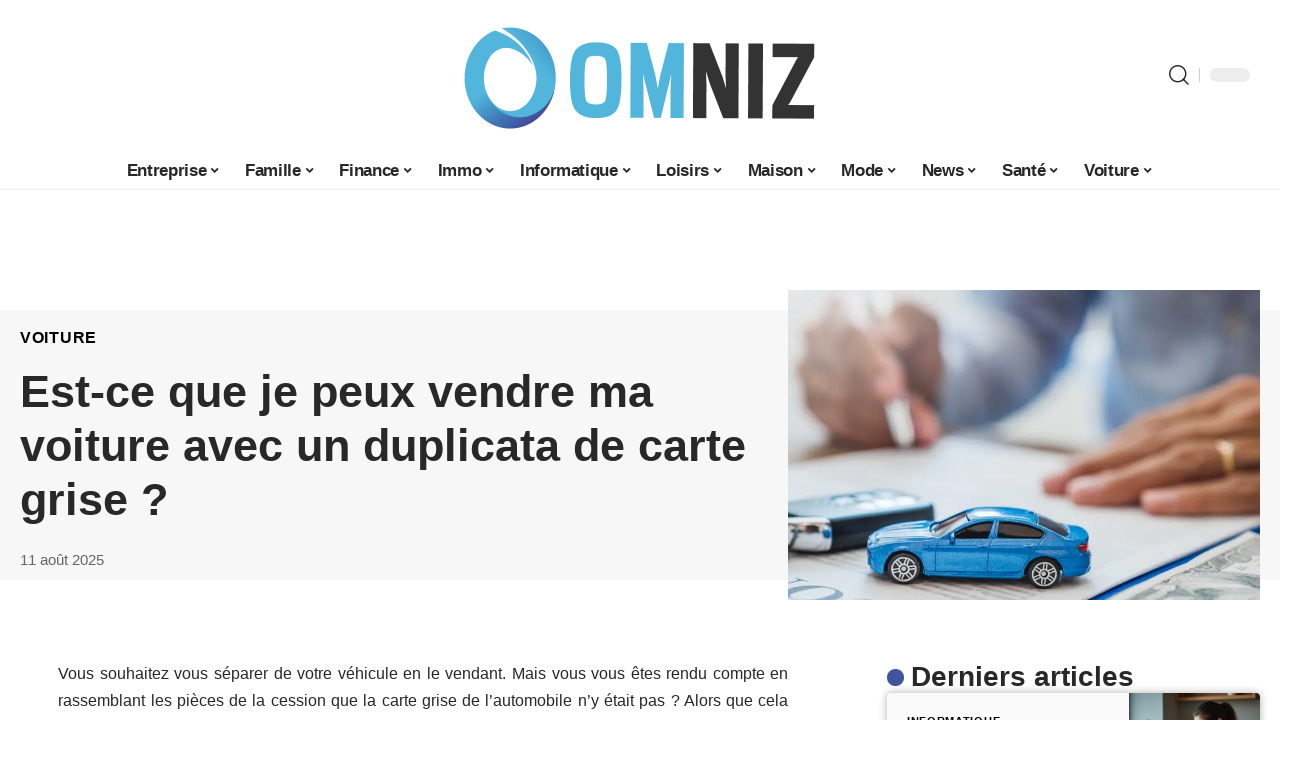

--- FILE ---
content_type: text/html; charset=UTF-8
request_url: https://www.omniz.net/est-ce-que-je-peux-vendre-ma-voiture-avec-un-duplicata-de-carte-grise/
body_size: 33056
content:
<!DOCTYPE html>
<html lang="fr-FR">
<head><meta charset="UTF-8"><script>if(navigator.userAgent.match(/MSIE|Internet Explorer/i)||navigator.userAgent.match(/Trident\/7\..*?rv:11/i)){var href=document.location.href;if(!href.match(/[?&]nowprocket/)){if(href.indexOf("?")==-1){if(href.indexOf("#")==-1){document.location.href=href+"?nowprocket=1"}else{document.location.href=href.replace("#","?nowprocket=1#")}}else{if(href.indexOf("#")==-1){document.location.href=href+"&nowprocket=1"}else{document.location.href=href.replace("#","&nowprocket=1#")}}}}</script><script>(()=>{class RocketLazyLoadScripts{constructor(){this.v="2.0.4",this.userEvents=["keydown","keyup","mousedown","mouseup","mousemove","mouseover","mouseout","touchmove","touchstart","touchend","touchcancel","wheel","click","dblclick","input"],this.attributeEvents=["onblur","onclick","oncontextmenu","ondblclick","onfocus","onmousedown","onmouseenter","onmouseleave","onmousemove","onmouseout","onmouseover","onmouseup","onmousewheel","onscroll","onsubmit"]}async t(){this.i(),this.o(),/iP(ad|hone)/.test(navigator.userAgent)&&this.h(),this.u(),this.l(this),this.m(),this.k(this),this.p(this),this._(),await Promise.all([this.R(),this.L()]),this.lastBreath=Date.now(),this.S(this),this.P(),this.D(),this.O(),this.M(),await this.C(this.delayedScripts.normal),await this.C(this.delayedScripts.defer),await this.C(this.delayedScripts.async),await this.T(),await this.F(),await this.j(),await this.A(),window.dispatchEvent(new Event("rocket-allScriptsLoaded")),this.everythingLoaded=!0,this.lastTouchEnd&&await new Promise(t=>setTimeout(t,500-Date.now()+this.lastTouchEnd)),this.I(),this.H(),this.U(),this.W()}i(){this.CSPIssue=sessionStorage.getItem("rocketCSPIssue"),document.addEventListener("securitypolicyviolation",t=>{this.CSPIssue||"script-src-elem"!==t.violatedDirective||"data"!==t.blockedURI||(this.CSPIssue=!0,sessionStorage.setItem("rocketCSPIssue",!0))},{isRocket:!0})}o(){window.addEventListener("pageshow",t=>{this.persisted=t.persisted,this.realWindowLoadedFired=!0},{isRocket:!0}),window.addEventListener("pagehide",()=>{this.onFirstUserAction=null},{isRocket:!0})}h(){let t;function e(e){t=e}window.addEventListener("touchstart",e,{isRocket:!0}),window.addEventListener("touchend",function i(o){o.changedTouches[0]&&t.changedTouches[0]&&Math.abs(o.changedTouches[0].pageX-t.changedTouches[0].pageX)<10&&Math.abs(o.changedTouches[0].pageY-t.changedTouches[0].pageY)<10&&o.timeStamp-t.timeStamp<200&&(window.removeEventListener("touchstart",e,{isRocket:!0}),window.removeEventListener("touchend",i,{isRocket:!0}),"INPUT"===o.target.tagName&&"text"===o.target.type||(o.target.dispatchEvent(new TouchEvent("touchend",{target:o.target,bubbles:!0})),o.target.dispatchEvent(new MouseEvent("mouseover",{target:o.target,bubbles:!0})),o.target.dispatchEvent(new PointerEvent("click",{target:o.target,bubbles:!0,cancelable:!0,detail:1,clientX:o.changedTouches[0].clientX,clientY:o.changedTouches[0].clientY})),event.preventDefault()))},{isRocket:!0})}q(t){this.userActionTriggered||("mousemove"!==t.type||this.firstMousemoveIgnored?"keyup"===t.type||"mouseover"===t.type||"mouseout"===t.type||(this.userActionTriggered=!0,this.onFirstUserAction&&this.onFirstUserAction()):this.firstMousemoveIgnored=!0),"click"===t.type&&t.preventDefault(),t.stopPropagation(),t.stopImmediatePropagation(),"touchstart"===this.lastEvent&&"touchend"===t.type&&(this.lastTouchEnd=Date.now()),"click"===t.type&&(this.lastTouchEnd=0),this.lastEvent=t.type,t.composedPath&&t.composedPath()[0].getRootNode()instanceof ShadowRoot&&(t.rocketTarget=t.composedPath()[0]),this.savedUserEvents.push(t)}u(){this.savedUserEvents=[],this.userEventHandler=this.q.bind(this),this.userEvents.forEach(t=>window.addEventListener(t,this.userEventHandler,{passive:!1,isRocket:!0})),document.addEventListener("visibilitychange",this.userEventHandler,{isRocket:!0})}U(){this.userEvents.forEach(t=>window.removeEventListener(t,this.userEventHandler,{passive:!1,isRocket:!0})),document.removeEventListener("visibilitychange",this.userEventHandler,{isRocket:!0}),this.savedUserEvents.forEach(t=>{(t.rocketTarget||t.target).dispatchEvent(new window[t.constructor.name](t.type,t))})}m(){const t="return false",e=Array.from(this.attributeEvents,t=>"data-rocket-"+t),i="["+this.attributeEvents.join("],[")+"]",o="[data-rocket-"+this.attributeEvents.join("],[data-rocket-")+"]",s=(e,i,o)=>{o&&o!==t&&(e.setAttribute("data-rocket-"+i,o),e["rocket"+i]=new Function("event",o),e.setAttribute(i,t))};new MutationObserver(t=>{for(const n of t)"attributes"===n.type&&(n.attributeName.startsWith("data-rocket-")||this.everythingLoaded?n.attributeName.startsWith("data-rocket-")&&this.everythingLoaded&&this.N(n.target,n.attributeName.substring(12)):s(n.target,n.attributeName,n.target.getAttribute(n.attributeName))),"childList"===n.type&&n.addedNodes.forEach(t=>{if(t.nodeType===Node.ELEMENT_NODE)if(this.everythingLoaded)for(const i of[t,...t.querySelectorAll(o)])for(const t of i.getAttributeNames())e.includes(t)&&this.N(i,t.substring(12));else for(const e of[t,...t.querySelectorAll(i)])for(const t of e.getAttributeNames())this.attributeEvents.includes(t)&&s(e,t,e.getAttribute(t))})}).observe(document,{subtree:!0,childList:!0,attributeFilter:[...this.attributeEvents,...e]})}I(){this.attributeEvents.forEach(t=>{document.querySelectorAll("[data-rocket-"+t+"]").forEach(e=>{this.N(e,t)})})}N(t,e){const i=t.getAttribute("data-rocket-"+e);i&&(t.setAttribute(e,i),t.removeAttribute("data-rocket-"+e))}k(t){Object.defineProperty(HTMLElement.prototype,"onclick",{get(){return this.rocketonclick||null},set(e){this.rocketonclick=e,this.setAttribute(t.everythingLoaded?"onclick":"data-rocket-onclick","this.rocketonclick(event)")}})}S(t){function e(e,i){let o=e[i];e[i]=null,Object.defineProperty(e,i,{get:()=>o,set(s){t.everythingLoaded?o=s:e["rocket"+i]=o=s}})}e(document,"onreadystatechange"),e(window,"onload"),e(window,"onpageshow");try{Object.defineProperty(document,"readyState",{get:()=>t.rocketReadyState,set(e){t.rocketReadyState=e},configurable:!0}),document.readyState="loading"}catch(t){console.log("WPRocket DJE readyState conflict, bypassing")}}l(t){this.originalAddEventListener=EventTarget.prototype.addEventListener,this.originalRemoveEventListener=EventTarget.prototype.removeEventListener,this.savedEventListeners=[],EventTarget.prototype.addEventListener=function(e,i,o){o&&o.isRocket||!t.B(e,this)&&!t.userEvents.includes(e)||t.B(e,this)&&!t.userActionTriggered||e.startsWith("rocket-")||t.everythingLoaded?t.originalAddEventListener.call(this,e,i,o):(t.savedEventListeners.push({target:this,remove:!1,type:e,func:i,options:o}),"mouseenter"!==e&&"mouseleave"!==e||t.originalAddEventListener.call(this,e,t.savedUserEvents.push,o))},EventTarget.prototype.removeEventListener=function(e,i,o){o&&o.isRocket||!t.B(e,this)&&!t.userEvents.includes(e)||t.B(e,this)&&!t.userActionTriggered||e.startsWith("rocket-")||t.everythingLoaded?t.originalRemoveEventListener.call(this,e,i,o):t.savedEventListeners.push({target:this,remove:!0,type:e,func:i,options:o})}}J(t,e){this.savedEventListeners=this.savedEventListeners.filter(i=>{let o=i.type,s=i.target||window;return e!==o||t!==s||(this.B(o,s)&&(i.type="rocket-"+o),this.$(i),!1)})}H(){EventTarget.prototype.addEventListener=this.originalAddEventListener,EventTarget.prototype.removeEventListener=this.originalRemoveEventListener,this.savedEventListeners.forEach(t=>this.$(t))}$(t){t.remove?this.originalRemoveEventListener.call(t.target,t.type,t.func,t.options):this.originalAddEventListener.call(t.target,t.type,t.func,t.options)}p(t){let e;function i(e){return t.everythingLoaded?e:e.split(" ").map(t=>"load"===t||t.startsWith("load.")?"rocket-jquery-load":t).join(" ")}function o(o){function s(e){const s=o.fn[e];o.fn[e]=o.fn.init.prototype[e]=function(){return this[0]===window&&t.userActionTriggered&&("string"==typeof arguments[0]||arguments[0]instanceof String?arguments[0]=i(arguments[0]):"object"==typeof arguments[0]&&Object.keys(arguments[0]).forEach(t=>{const e=arguments[0][t];delete arguments[0][t],arguments[0][i(t)]=e})),s.apply(this,arguments),this}}if(o&&o.fn&&!t.allJQueries.includes(o)){const e={DOMContentLoaded:[],"rocket-DOMContentLoaded":[]};for(const t in e)document.addEventListener(t,()=>{e[t].forEach(t=>t())},{isRocket:!0});o.fn.ready=o.fn.init.prototype.ready=function(i){function s(){parseInt(o.fn.jquery)>2?setTimeout(()=>i.bind(document)(o)):i.bind(document)(o)}return"function"==typeof i&&(t.realDomReadyFired?!t.userActionTriggered||t.fauxDomReadyFired?s():e["rocket-DOMContentLoaded"].push(s):e.DOMContentLoaded.push(s)),o([])},s("on"),s("one"),s("off"),t.allJQueries.push(o)}e=o}t.allJQueries=[],o(window.jQuery),Object.defineProperty(window,"jQuery",{get:()=>e,set(t){o(t)}})}P(){const t=new Map;document.write=document.writeln=function(e){const i=document.currentScript,o=document.createRange(),s=i.parentElement;let n=t.get(i);void 0===n&&(n=i.nextSibling,t.set(i,n));const c=document.createDocumentFragment();o.setStart(c,0),c.appendChild(o.createContextualFragment(e)),s.insertBefore(c,n)}}async R(){return new Promise(t=>{this.userActionTriggered?t():this.onFirstUserAction=t})}async L(){return new Promise(t=>{document.addEventListener("DOMContentLoaded",()=>{this.realDomReadyFired=!0,t()},{isRocket:!0})})}async j(){return this.realWindowLoadedFired?Promise.resolve():new Promise(t=>{window.addEventListener("load",t,{isRocket:!0})})}M(){this.pendingScripts=[];this.scriptsMutationObserver=new MutationObserver(t=>{for(const e of t)e.addedNodes.forEach(t=>{"SCRIPT"!==t.tagName||t.noModule||t.isWPRocket||this.pendingScripts.push({script:t,promise:new Promise(e=>{const i=()=>{const i=this.pendingScripts.findIndex(e=>e.script===t);i>=0&&this.pendingScripts.splice(i,1),e()};t.addEventListener("load",i,{isRocket:!0}),t.addEventListener("error",i,{isRocket:!0}),setTimeout(i,1e3)})})})}),this.scriptsMutationObserver.observe(document,{childList:!0,subtree:!0})}async F(){await this.X(),this.pendingScripts.length?(await this.pendingScripts[0].promise,await this.F()):this.scriptsMutationObserver.disconnect()}D(){this.delayedScripts={normal:[],async:[],defer:[]},document.querySelectorAll("script[type$=rocketlazyloadscript]").forEach(t=>{t.hasAttribute("data-rocket-src")?t.hasAttribute("async")&&!1!==t.async?this.delayedScripts.async.push(t):t.hasAttribute("defer")&&!1!==t.defer||"module"===t.getAttribute("data-rocket-type")?this.delayedScripts.defer.push(t):this.delayedScripts.normal.push(t):this.delayedScripts.normal.push(t)})}async _(){await this.L();let t=[];document.querySelectorAll("script[type$=rocketlazyloadscript][data-rocket-src]").forEach(e=>{let i=e.getAttribute("data-rocket-src");if(i&&!i.startsWith("data:")){i.startsWith("//")&&(i=location.protocol+i);try{const o=new URL(i).origin;o!==location.origin&&t.push({src:o,crossOrigin:e.crossOrigin||"module"===e.getAttribute("data-rocket-type")})}catch(t){}}}),t=[...new Map(t.map(t=>[JSON.stringify(t),t])).values()],this.Y(t,"preconnect")}async G(t){if(await this.K(),!0!==t.noModule||!("noModule"in HTMLScriptElement.prototype))return new Promise(e=>{let i;function o(){(i||t).setAttribute("data-rocket-status","executed"),e()}try{if(navigator.userAgent.includes("Firefox/")||""===navigator.vendor||this.CSPIssue)i=document.createElement("script"),[...t.attributes].forEach(t=>{let e=t.nodeName;"type"!==e&&("data-rocket-type"===e&&(e="type"),"data-rocket-src"===e&&(e="src"),i.setAttribute(e,t.nodeValue))}),t.text&&(i.text=t.text),t.nonce&&(i.nonce=t.nonce),i.hasAttribute("src")?(i.addEventListener("load",o,{isRocket:!0}),i.addEventListener("error",()=>{i.setAttribute("data-rocket-status","failed-network"),e()},{isRocket:!0}),setTimeout(()=>{i.isConnected||e()},1)):(i.text=t.text,o()),i.isWPRocket=!0,t.parentNode.replaceChild(i,t);else{const i=t.getAttribute("data-rocket-type"),s=t.getAttribute("data-rocket-src");i?(t.type=i,t.removeAttribute("data-rocket-type")):t.removeAttribute("type"),t.addEventListener("load",o,{isRocket:!0}),t.addEventListener("error",i=>{this.CSPIssue&&i.target.src.startsWith("data:")?(console.log("WPRocket: CSP fallback activated"),t.removeAttribute("src"),this.G(t).then(e)):(t.setAttribute("data-rocket-status","failed-network"),e())},{isRocket:!0}),s?(t.fetchPriority="high",t.removeAttribute("data-rocket-src"),t.src=s):t.src="data:text/javascript;base64,"+window.btoa(unescape(encodeURIComponent(t.text)))}}catch(i){t.setAttribute("data-rocket-status","failed-transform"),e()}});t.setAttribute("data-rocket-status","skipped")}async C(t){const e=t.shift();return e?(e.isConnected&&await this.G(e),this.C(t)):Promise.resolve()}O(){this.Y([...this.delayedScripts.normal,...this.delayedScripts.defer,...this.delayedScripts.async],"preload")}Y(t,e){this.trash=this.trash||[];let i=!0;var o=document.createDocumentFragment();t.forEach(t=>{const s=t.getAttribute&&t.getAttribute("data-rocket-src")||t.src;if(s&&!s.startsWith("data:")){const n=document.createElement("link");n.href=s,n.rel=e,"preconnect"!==e&&(n.as="script",n.fetchPriority=i?"high":"low"),t.getAttribute&&"module"===t.getAttribute("data-rocket-type")&&(n.crossOrigin=!0),t.crossOrigin&&(n.crossOrigin=t.crossOrigin),t.integrity&&(n.integrity=t.integrity),t.nonce&&(n.nonce=t.nonce),o.appendChild(n),this.trash.push(n),i=!1}}),document.head.appendChild(o)}W(){this.trash.forEach(t=>t.remove())}async T(){try{document.readyState="interactive"}catch(t){}this.fauxDomReadyFired=!0;try{await this.K(),this.J(document,"readystatechange"),document.dispatchEvent(new Event("rocket-readystatechange")),await this.K(),document.rocketonreadystatechange&&document.rocketonreadystatechange(),await this.K(),this.J(document,"DOMContentLoaded"),document.dispatchEvent(new Event("rocket-DOMContentLoaded")),await this.K(),this.J(window,"DOMContentLoaded"),window.dispatchEvent(new Event("rocket-DOMContentLoaded"))}catch(t){console.error(t)}}async A(){try{document.readyState="complete"}catch(t){}try{await this.K(),this.J(document,"readystatechange"),document.dispatchEvent(new Event("rocket-readystatechange")),await this.K(),document.rocketonreadystatechange&&document.rocketonreadystatechange(),await this.K(),this.J(window,"load"),window.dispatchEvent(new Event("rocket-load")),await this.K(),window.rocketonload&&window.rocketonload(),await this.K(),this.allJQueries.forEach(t=>t(window).trigger("rocket-jquery-load")),await this.K(),this.J(window,"pageshow");const t=new Event("rocket-pageshow");t.persisted=this.persisted,window.dispatchEvent(t),await this.K(),window.rocketonpageshow&&window.rocketonpageshow({persisted:this.persisted})}catch(t){console.error(t)}}async K(){Date.now()-this.lastBreath>45&&(await this.X(),this.lastBreath=Date.now())}async X(){return document.hidden?new Promise(t=>setTimeout(t)):new Promise(t=>requestAnimationFrame(t))}B(t,e){return e===document&&"readystatechange"===t||(e===document&&"DOMContentLoaded"===t||(e===window&&"DOMContentLoaded"===t||(e===window&&"load"===t||e===window&&"pageshow"===t)))}static run(){(new RocketLazyLoadScripts).t()}}RocketLazyLoadScripts.run()})();</script>
    
    <meta http-equiv="X-UA-Compatible" content="IE=edge">
    <meta name="viewport" content="width=device-width, initial-scale=1">
    <link rel="profile" href="https://gmpg.org/xfn/11">
	<meta name='robots' content='index, follow, max-image-preview:large, max-snippet:-1, max-video-preview:-1' />
            <link rel="apple-touch-icon" href="https://www.omniz.net/wp-content/uploads/cropped-Favicon.png"/>
		            <meta name="msapplication-TileColor" content="#ffffff">
            <meta name="msapplication-TileImage" content="https://www.omniz.net/wp-content/uploads/cropped-Favicon.png"/>
		<meta http-equiv="Content-Security-Policy" content="upgrade-insecure-requests">

	<!-- This site is optimized with the Yoast SEO plugin v26.8 - https://yoast.com/product/yoast-seo-wordpress/ -->
	<title>Est-ce que je peux vendre ma voiture avec un duplicata de carte grise ? - Omniz</title>
	<link rel="canonical" href="https://www.omniz.net/est-ce-que-je-peux-vendre-ma-voiture-avec-un-duplicata-de-carte-grise/" />
	<meta property="og:locale" content="fr_FR" />
	<meta property="og:type" content="article" />
	<meta property="og:title" content="Est-ce que je peux vendre ma voiture avec un duplicata de carte grise ? - Omniz" />
	<meta property="og:description" content="Vous souhaitez vous séparer de votre véhicule en le vendant. Mais vous vous êtes rendu compte en rassemblant les pièces de la cession que la carte grise de l’automobile n’y était pas ? Alors que cela représente l’une des pièces essentielles pour finaliser la vente de votre voiture. Vous vous demandez s&rsquo;il est possible d&rsquo;utiliser [&hellip;]" />
	<meta property="og:url" content="https://www.omniz.net/est-ce-que-je-peux-vendre-ma-voiture-avec-un-duplicata-de-carte-grise/" />
	<meta property="og:site_name" content="Omniz" />
	<meta property="article:published_time" content="2025-08-11T00:01:00+00:00" />
	<meta property="article:modified_time" content="2025-08-11T08:01:02+00:00" />
	<meta property="og:image" content="https://www.omniz.net/wp-content/uploads/duplicato.jpg" />
	<meta property="og:image:width" content="990" />
	<meta property="og:image:height" content="556" />
	<meta property="og:image:type" content="image/jpeg" />
	<meta name="author" content="Silvere" />
	<meta name="twitter:card" content="summary_large_image" />
	<meta name="twitter:label1" content="Écrit par" />
	<meta name="twitter:data1" content="Silvere" />
	<meta name="twitter:label2" content="Durée de lecture estimée" />
	<meta name="twitter:data2" content="4 minutes" />
	<script type="application/ld+json" class="yoast-schema-graph">{"@context":"https://schema.org","@graph":[{"@type":"Article","@id":"https://www.omniz.net/est-ce-que-je-peux-vendre-ma-voiture-avec-un-duplicata-de-carte-grise/#article","isPartOf":{"@id":"https://www.omniz.net/est-ce-que-je-peux-vendre-ma-voiture-avec-un-duplicata-de-carte-grise/"},"author":{"name":"Silvere","@id":"https://www.omniz.net/#/schema/person/b569608c49077911cc4528d98d9094cd"},"headline":"Est-ce que je peux vendre ma voiture avec un duplicata de carte grise ?","datePublished":"2025-08-11T00:01:00+00:00","dateModified":"2025-08-11T08:01:02+00:00","mainEntityOfPage":{"@id":"https://www.omniz.net/est-ce-que-je-peux-vendre-ma-voiture-avec-un-duplicata-de-carte-grise/"},"wordCount":834,"publisher":{"@id":"https://www.omniz.net/#organization"},"image":{"@id":"https://www.omniz.net/est-ce-que-je-peux-vendre-ma-voiture-avec-un-duplicata-de-carte-grise/#primaryimage"},"thumbnailUrl":"https://www.omniz.net/wp-content/uploads/duplicato.jpg","articleSection":["Voiture"],"inLanguage":"fr-FR"},{"@type":"WebPage","@id":"https://www.omniz.net/est-ce-que-je-peux-vendre-ma-voiture-avec-un-duplicata-de-carte-grise/","url":"https://www.omniz.net/est-ce-que-je-peux-vendre-ma-voiture-avec-un-duplicata-de-carte-grise/","name":"Est-ce que je peux vendre ma voiture avec un duplicata de carte grise ? - Omniz","isPartOf":{"@id":"https://www.omniz.net/#website"},"primaryImageOfPage":{"@id":"https://www.omniz.net/est-ce-que-je-peux-vendre-ma-voiture-avec-un-duplicata-de-carte-grise/#primaryimage"},"image":{"@id":"https://www.omniz.net/est-ce-que-je-peux-vendre-ma-voiture-avec-un-duplicata-de-carte-grise/#primaryimage"},"thumbnailUrl":"https://www.omniz.net/wp-content/uploads/duplicato.jpg","datePublished":"2025-08-11T00:01:00+00:00","dateModified":"2025-08-11T08:01:02+00:00","breadcrumb":{"@id":"https://www.omniz.net/est-ce-que-je-peux-vendre-ma-voiture-avec-un-duplicata-de-carte-grise/#breadcrumb"},"inLanguage":"fr-FR","potentialAction":[{"@type":"ReadAction","target":["https://www.omniz.net/est-ce-que-je-peux-vendre-ma-voiture-avec-un-duplicata-de-carte-grise/"]}]},{"@type":"ImageObject","inLanguage":"fr-FR","@id":"https://www.omniz.net/est-ce-que-je-peux-vendre-ma-voiture-avec-un-duplicata-de-carte-grise/#primaryimage","url":"https://www.omniz.net/wp-content/uploads/duplicato.jpg","contentUrl":"https://www.omniz.net/wp-content/uploads/duplicato.jpg","width":990,"height":556},{"@type":"BreadcrumbList","@id":"https://www.omniz.net/est-ce-que-je-peux-vendre-ma-voiture-avec-un-duplicata-de-carte-grise/#breadcrumb","itemListElement":[{"@type":"ListItem","position":1,"name":"Accueil","item":"https://www.omniz.net/"},{"@type":"ListItem","position":2,"name":"Est-ce que je peux vendre ma voiture avec un duplicata de carte grise ?"}]},{"@type":"WebSite","@id":"https://www.omniz.net/#website","url":"https://www.omniz.net/","name":"Omniz","description":"L&#039;omniactu du web","publisher":{"@id":"https://www.omniz.net/#organization"},"potentialAction":[{"@type":"SearchAction","target":{"@type":"EntryPoint","urlTemplate":"https://www.omniz.net/?s={search_term_string}"},"query-input":{"@type":"PropertyValueSpecification","valueRequired":true,"valueName":"search_term_string"}}],"inLanguage":"fr-FR"},{"@type":"Organization","@id":"https://www.omniz.net/#organization","name":"Omniz","url":"https://www.omniz.net/","logo":{"@type":"ImageObject","inLanguage":"fr-FR","@id":"https://www.omniz.net/#/schema/logo/image/","url":"https://www.omniz.net/wp-content/uploads/omniz.net-3.png","contentUrl":"https://www.omniz.net/wp-content/uploads/omniz.net-3.png","width":1000,"height":350,"caption":"Omniz"},"image":{"@id":"https://www.omniz.net/#/schema/logo/image/"}},{"@type":"Person","@id":"https://www.omniz.net/#/schema/person/b569608c49077911cc4528d98d9094cd","name":"Silvere","image":{"@type":"ImageObject","inLanguage":"fr-FR","@id":"https://www.omniz.net/#/schema/person/image/","url":"https://secure.gravatar.com/avatar/0db5fe04aff8bbf8c4ac2666880e6043e5731ee2655f4679b11f6bb6884e1c2c?s=96&d=mm&r=g","contentUrl":"https://secure.gravatar.com/avatar/0db5fe04aff8bbf8c4ac2666880e6043e5731ee2655f4679b11f6bb6884e1c2c?s=96&d=mm&r=g","caption":"Silvere"}}]}</script>
	<!-- / Yoast SEO plugin. -->


<link rel="alternate" type="application/rss+xml" title="Omniz &raquo; Flux" href="https://www.omniz.net/feed/" />
<link rel="alternate" title="oEmbed (JSON)" type="application/json+oembed" href="https://www.omniz.net/wp-json/oembed/1.0/embed?url=https%3A%2F%2Fwww.omniz.net%2Fest-ce-que-je-peux-vendre-ma-voiture-avec-un-duplicata-de-carte-grise%2F" />
<link rel="alternate" title="oEmbed (XML)" type="text/xml+oembed" href="https://www.omniz.net/wp-json/oembed/1.0/embed?url=https%3A%2F%2Fwww.omniz.net%2Fest-ce-que-je-peux-vendre-ma-voiture-avec-un-duplicata-de-carte-grise%2F&#038;format=xml" />
<style id='wp-img-auto-sizes-contain-inline-css'>
img:is([sizes=auto i],[sizes^="auto," i]){contain-intrinsic-size:3000px 1500px}
/*# sourceURL=wp-img-auto-sizes-contain-inline-css */
</style>
<link data-minify="1" rel='stylesheet' id='global-tweaks-css' href='https://www.omniz.net/wp-content/cache/min/1/wp-content/plugins/zz-awp-optimize/assets/css/global-tweaks.css?ver=1769167482' media='all' />
<link data-minify="1" rel='stylesheet' id='theme-tweaks-css' href='https://www.omniz.net/wp-content/cache/min/1/wp-content/plugins/zz-awp-optimize/inc/themes/foxiz/assets/css/tweaks.css?ver=1769167482' media='all' />
<link data-minify="1" rel='stylesheet' id='font-system-css' href='https://www.omniz.net/wp-content/cache/min/1/wp-content/plugins/zz-awp-optimize/assets/css/font-system.css?ver=1769167482' media='all' />
<style id='wp-emoji-styles-inline-css'>

	img.wp-smiley, img.emoji {
		display: inline !important;
		border: none !important;
		box-shadow: none !important;
		height: 1em !important;
		width: 1em !important;
		margin: 0 0.07em !important;
		vertical-align: -0.1em !important;
		background: none !important;
		padding: 0 !important;
	}
/*# sourceURL=wp-emoji-styles-inline-css */
</style>
<link rel='stylesheet' id='elementor-frontend-css' href='https://www.omniz.net/wp-content/plugins/elementor/assets/css/frontend.min.css?ver=3.34.2' media='all' />
<link rel='stylesheet' id='elementor-post-4012-css' href='https://www.omniz.net/wp-content/uploads/elementor/css/post-4012.css?ver=1769167482' media='all' />
<link data-minify="1" rel='stylesheet' id='foxiz-main-css' href='https://www.omniz.net/wp-content/cache/min/1/wp-content/themes/foxiz/assets/css/main.css?ver=1769167483' media='all' />
<link data-minify="1" rel='stylesheet' id='foxiz-print-css' href='https://www.omniz.net/wp-content/cache/min/1/wp-content/themes/foxiz/assets/css/print.css?ver=1769167483' media='all' />
<link data-minify="1" rel='stylesheet' id='foxiz-style-css' href='https://www.omniz.net/wp-content/cache/min/1/wp-content/themes/foxiz-child-010/style.css?ver=1769167483' media='all' />
<style id='foxiz-style-inline-css'>
:root {--g-color :#40549f;--g-color-90 :#40549fe6;}[data-theme="dark"], .light-scheme {--wc-add-cart-color :#ffffff;}[data-theme="dark"].is-hd-4 {--nav-bg: #191c20;--nav-bg-from: #191c20;--nav-bg-to: #191c20;}[data-theme="dark"].is-hd-5, [data-theme="dark"].is-hd-5:not(.sticky-on) {--nav-bg: #191c20;--nav-bg-from: #191c20;--nav-bg-to: #191c20;}:root {--max-width-wo-sb : 860px;--hyperlink-line-color :var(--g-color);}.search-header:before { background-repeat : no-repeat;background-size : cover;background-attachment : scroll;background-position : center center;}[data-theme="dark"] .search-header:before { background-repeat : no-repeat;background-size : cover;background-attachment : scroll;background-position : center center;}.footer-has-bg { background-color : #88888812;}#amp-mobile-version-switcher { display: none; }
/*# sourceURL=foxiz-style-inline-css */
</style>
<style id='rocket-lazyload-inline-css'>
.rll-youtube-player{position:relative;padding-bottom:56.23%;height:0;overflow:hidden;max-width:100%;}.rll-youtube-player:focus-within{outline: 2px solid currentColor;outline-offset: 5px;}.rll-youtube-player iframe{position:absolute;top:0;left:0;width:100%;height:100%;z-index:100;background:0 0}.rll-youtube-player img{bottom:0;display:block;left:0;margin:auto;max-width:100%;width:100%;position:absolute;right:0;top:0;border:none;height:auto;-webkit-transition:.4s all;-moz-transition:.4s all;transition:.4s all}.rll-youtube-player img:hover{-webkit-filter:brightness(75%)}.rll-youtube-player .play{height:100%;width:100%;left:0;top:0;position:absolute;background:var(--wpr-bg-9fd4f494-adf2-488f-92ba-e0cb02e8ef7a) no-repeat center;background-color: transparent !important;cursor:pointer;border:none;}.wp-embed-responsive .wp-has-aspect-ratio .rll-youtube-player{position:absolute;padding-bottom:0;width:100%;height:100%;top:0;bottom:0;left:0;right:0}
/*# sourceURL=rocket-lazyload-inline-css */
</style>
<script src="https://www.omniz.net/wp-includes/js/jquery/jquery.min.js?ver=3.7.1" id="jquery-core-js" data-rocket-defer defer></script>
<script src="https://www.omniz.net/wp-includes/js/jquery/jquery-migrate.min.js?ver=3.4.1" id="jquery-migrate-js" data-rocket-defer defer></script>
<link rel="https://api.w.org/" href="https://www.omniz.net/wp-json/" /><link rel="alternate" title="JSON" type="application/json" href="https://www.omniz.net/wp-json/wp/v2/posts/1127" /><meta name="generator" content="WordPress 6.9" />
<link rel='shortlink' href='https://www.omniz.net/?p=1127' />
<link rel="EditURI" type="application/rsd+xml" title="RSD" href="https://www.omniz.net/send.php?rsd" />
<!-- Google tag (gtag.js) -->
<script type="rocketlazyloadscript" async data-rocket-src="https://www.googletagmanager.com/gtag/js?id=G-1RK6BX406N"></script>
<script type="rocketlazyloadscript">
  window.dataLayer = window.dataLayer || [];
  function gtag(){dataLayer.push(arguments);}
  gtag('js', new Date());

  gtag('config', 'G-1RK6BX406N');
</script>
<link rel="icon" type="image/png" href="/wp-content/uploads/fbrfg/favicon-96x96.png" sizes="96x96" />
<link rel="icon" type="image/svg+xml" href="/wp-content/uploads/fbrfg/favicon.svg" />
<link rel="shortcut icon" href="/wp-content/uploads/fbrfg/favicon.ico" />
<link rel="apple-touch-icon" sizes="180x180" href="/wp-content/uploads/fbrfg/apple-touch-icon.png" />
<link rel="manifest" href="/wp-content/uploads/fbrfg/site.webmanifest" /><style>
        .elementor-widget-sidebar {
            position: sticky !important;
            top: 20px !important;
        }
    </style><meta name="generator" content="Elementor 3.34.2; features: e_font_icon_svg, additional_custom_breakpoints; settings: css_print_method-external, google_font-enabled, font_display-swap">
			<style>
				.e-con.e-parent:nth-of-type(n+4):not(.e-lazyloaded):not(.e-no-lazyload),
				.e-con.e-parent:nth-of-type(n+4):not(.e-lazyloaded):not(.e-no-lazyload) * {
					background-image: none !important;
				}
				@media screen and (max-height: 1024px) {
					.e-con.e-parent:nth-of-type(n+3):not(.e-lazyloaded):not(.e-no-lazyload),
					.e-con.e-parent:nth-of-type(n+3):not(.e-lazyloaded):not(.e-no-lazyload) * {
						background-image: none !important;
					}
				}
				@media screen and (max-height: 640px) {
					.e-con.e-parent:nth-of-type(n+2):not(.e-lazyloaded):not(.e-no-lazyload),
					.e-con.e-parent:nth-of-type(n+2):not(.e-lazyloaded):not(.e-no-lazyload) * {
						background-image: none !important;
					}
				}
			</style>
			<link rel="icon" href="https://www.omniz.net/wp-content/uploads/cropped-Favicon-32x32.png" sizes="32x32" />
<link rel="icon" href="https://www.omniz.net/wp-content/uploads/cropped-Favicon-192x192.png" sizes="192x192" />
<link rel="apple-touch-icon" href="https://www.omniz.net/wp-content/uploads/cropped-Favicon-180x180.png" />
<meta name="msapplication-TileImage" content="https://www.omniz.net/wp-content/uploads/cropped-Favicon-270x270.png" />
<noscript><style id="rocket-lazyload-nojs-css">.rll-youtube-player, [data-lazy-src]{display:none !important;}</style></noscript><style id="wpr-lazyload-bg-container"></style><style id="wpr-lazyload-bg-exclusion"></style>
<noscript>
<style id="wpr-lazyload-bg-nostyle">.rll-youtube-player .play{--wpr-bg-9fd4f494-adf2-488f-92ba-e0cb02e8ef7a: url('https://www.omniz.net/wp-content/plugins/wp-rocket/assets/img/youtube.png');}</style>
</noscript>
<script type="application/javascript">const rocket_pairs = [{"selector":".rll-youtube-player .play","style":".rll-youtube-player .play{--wpr-bg-9fd4f494-adf2-488f-92ba-e0cb02e8ef7a: url('https:\/\/www.omniz.net\/wp-content\/plugins\/wp-rocket\/assets\/img\/youtube.png');}","hash":"9fd4f494-adf2-488f-92ba-e0cb02e8ef7a","url":"https:\/\/www.omniz.net\/wp-content\/plugins\/wp-rocket\/assets\/img\/youtube.png"}]; const rocket_excluded_pairs = [];</script><meta name="generator" content="WP Rocket 3.20.3" data-wpr-features="wpr_lazyload_css_bg_img wpr_delay_js wpr_defer_js wpr_minify_js wpr_lazyload_images wpr_lazyload_iframes wpr_cache_webp wpr_minify_css wpr_desktop" /></head>
<body data-rsssl=1 class="wp-singular post-template-default single single-post postid-1127 single-format-standard wp-custom-logo wp-embed-responsive wp-theme-foxiz wp-child-theme-foxiz-child-010 elementor-default elementor-kit-4012 menu-ani-1 hover-ani-1 is-rm-1 is-hd-5 is-standard-6 is-backtop none-m-backtop is-mstick is-smart-sticky sync-bookmarks" data-theme="default">
<div data-rocket-location-hash="7e4f4a3adee48df92822953dbaffab3d" class="site-outer">
	        <header data-rocket-location-hash="a025520b3b9d078a22f049c93d5f0031" id="site-header" class="header-wrap rb-section header-5 header-fw style-border has-quick-menu">
			        <div data-rocket-location-hash="bf588db960b64fe2d3b70204ea757e70" class="reading-indicator"><span id="reading-progress"></span></div>
		            <div data-rocket-location-hash="eaf1f195b4aae053ed5d930ce5d3c91f" class="logo-sec">
                <div class="logo-sec-inner rb-container edge-padding">
                    <div class="logo-sec-left">
						                    </div>
                    <div class="logo-sec-center">        <div class="logo-wrap is-image-logo site-branding">
            <a href="https://www.omniz.net/" class="logo" title="Omniz">
				<img fetchpriority="high" class="logo-default" data-mode="default" height="400" width="800" src="https://omniz.net/wp-content/uploads/omniz.net-800x400-1.png" srcset="https://omniz.net/wp-content/uploads/omniz.net-800x400-1.png 1x,https://omniz.net/wp-content/uploads/omniz.net-800x400-1.png 2x" alt="Omniz" decoding="async" loading="eager"><img class="logo-dark" data-mode="dark" height="400" width="800" src="https://omniz.net/wp-content/uploads/omniz.net-800x400-1.png" srcset="https://omniz.net/wp-content/uploads/omniz.net-800x400-1.png 1x,https://omniz.net/wp-content/uploads/omniz.net-800x400-1.png 2x" alt="Omniz" decoding="async" loading="eager">            </a>
        </div>
		</div>
                    <div class="logo-sec-right">
                        <div class="navbar-right">
							        <div class="wnav-holder w-header-search header-dropdown-outer">
            <a href="#" data-title="Recherche" class="icon-holder header-element search-btn search-trigger" aria-label="search">
				<i class="rbi rbi-search wnav-icon" aria-hidden="true"></i>				            </a>
			                <div class="header-dropdown">
                    <div class="header-search-form">
						        <form method="get" action="https://www.omniz.net/" class="rb-search-form">
            <div class="search-form-inner">
				                    <span class="search-icon"><i class="rbi rbi-search" aria-hidden="true"></i></span>
				                <span class="search-text"><input type="text" class="field" placeholder="Votre recherche..." value="" name="s"/></span>
                <span class="rb-search-submit"><input type="submit" value="Recherche"/>                        <i class="rbi rbi-cright" aria-hidden="true"></i></span>
            </div>
        </form>
							                    </div>
                </div>
			        </div>
		        <div class="dark-mode-toggle-wrap">
            <div class="dark-mode-toggle">
                <span class="dark-mode-slide">
                    <i class="dark-mode-slide-btn mode-icon-dark" data-title="Mode lumière"><svg class="svg-icon svg-mode-dark" aria-hidden="true" role="img" focusable="false" xmlns="http://www.w3.org/2000/svg" viewBox="0 0 512 512"><path fill="currentColor" d="M507.681,209.011c-1.297-6.991-7.324-12.111-14.433-12.262c-7.104-0.122-13.347,4.711-14.936,11.643 c-15.26,66.497-73.643,112.94-141.978,112.94c-80.321,0-145.667-65.346-145.667-145.666c0-68.335,46.443-126.718,112.942-141.976 c6.93-1.59,11.791-7.826,11.643-14.934c-0.149-7.108-5.269-13.136-12.259-14.434C287.546,1.454,271.735,0,256,0 C187.62,0,123.333,26.629,74.98,74.981C26.628,123.333,0,187.62,0,256s26.628,132.667,74.98,181.019 C123.333,485.371,187.62,512,256,512s132.667-26.629,181.02-74.981C485.372,388.667,512,324.38,512,256 C512,240.278,510.546,224.469,507.681,209.011z" /></svg></i>
                    <i class="dark-mode-slide-btn mode-icon-default" data-title="Mode sombre"><svg class="svg-icon svg-mode-light" aria-hidden="true" role="img" focusable="false" xmlns="http://www.w3.org/2000/svg" viewBox="0 0 232.447 232.447"><path fill="currentColor" d="M116.211,194.8c-4.143,0-7.5,3.357-7.5,7.5v22.643c0,4.143,3.357,7.5,7.5,7.5s7.5-3.357,7.5-7.5V202.3 C123.711,198.157,120.354,194.8,116.211,194.8z" /><path fill="currentColor" d="M116.211,37.645c4.143,0,7.5-3.357,7.5-7.5V7.505c0-4.143-3.357-7.5-7.5-7.5s-7.5,3.357-7.5,7.5v22.641 C108.711,34.288,112.068,37.645,116.211,37.645z" /><path fill="currentColor" d="M50.054,171.78l-16.016,16.008c-2.93,2.929-2.931,7.677-0.003,10.606c1.465,1.466,3.385,2.198,5.305,2.198 c1.919,0,3.838-0.731,5.302-2.195l16.016-16.008c2.93-2.929,2.931-7.677,0.003-10.606C57.731,168.852,52.982,168.851,50.054,171.78 z" /><path fill="currentColor" d="M177.083,62.852c1.919,0,3.838-0.731,5.302-2.195L198.4,44.649c2.93-2.929,2.931-7.677,0.003-10.606 c-2.93-2.932-7.679-2.931-10.607-0.003l-16.016,16.008c-2.93,2.929-2.931,7.677-0.003,10.607 C173.243,62.12,175.163,62.852,177.083,62.852z" /><path fill="currentColor" d="M37.645,116.224c0-4.143-3.357-7.5-7.5-7.5H7.5c-4.143,0-7.5,3.357-7.5,7.5s3.357,7.5,7.5,7.5h22.645 C34.287,123.724,37.645,120.366,37.645,116.224z" /><path fill="currentColor" d="M224.947,108.724h-22.652c-4.143,0-7.5,3.357-7.5,7.5s3.357,7.5,7.5,7.5h22.652c4.143,0,7.5-3.357,7.5-7.5 S229.09,108.724,224.947,108.724z" /><path fill="currentColor" d="M50.052,60.655c1.465,1.465,3.384,2.197,5.304,2.197c1.919,0,3.839-0.732,5.303-2.196c2.93-2.929,2.93-7.678,0.001-10.606 L44.652,34.042c-2.93-2.93-7.679-2.929-10.606-0.001c-2.93,2.929-2.93,7.678-0.001,10.606L50.052,60.655z" /><path fill="currentColor" d="M182.395,171.782c-2.93-2.929-7.679-2.93-10.606-0.001c-2.93,2.929-2.93,7.678-0.001,10.607l16.007,16.008 c1.465,1.465,3.384,2.197,5.304,2.197c1.919,0,3.839-0.732,5.303-2.196c2.93-2.929,2.93-7.678,0.001-10.607L182.395,171.782z" /><path fill="currentColor" d="M116.22,48.7c-37.232,0-67.523,30.291-67.523,67.523s30.291,67.523,67.523,67.523s67.522-30.291,67.522-67.523 S153.452,48.7,116.22,48.7z M116.22,168.747c-28.962,0-52.523-23.561-52.523-52.523S87.258,63.7,116.22,63.7 c28.961,0,52.522,23.562,52.522,52.523S145.181,168.747,116.22,168.747z" /></svg></i>
                </span>
            </div>
        </div>
		                        </div>
                    </div>
                </div>
            </div>
            <div id="navbar-outer" class="navbar-outer">
                <div id="sticky-holder" class="sticky-holder">
                    <div class="navbar-wrap">
                        <div class="rb-container edge-padding">
                            <div class="navbar-inner">
                                <div class="navbar-center">
									        <nav id="site-navigation" class="main-menu-wrap" aria-label="main menu"><ul id="menu-main-1" class="main-menu rb-menu large-menu" itemscope itemtype="https://www.schema.org/SiteNavigationElement"><li class="menu-item menu-item-type-taxonomy menu-item-object-category menu-item-436 menu-item-has-children menu-has-child-mega is-child-wide"><a href="https://www.omniz.net/business/"><span>Entreprise</span></a><div class="mega-dropdown is-mega-category"><div class="rb-container edge-padding"><div class="mega-dropdown-inner"><div class="mega-header mega-header-fw"><span class="h4">Entreprise</span><a class="mega-link is-meta" href="https://www.omniz.net/business/"><span>Show More</span><i class="rbi rbi-cright" aria-hidden="true"></i></a></div><div id="mega-listing-436" class="block-wrap block-small block-grid block-grid-small-1 rb-columns rb-col-5 is-gap-10"><div class="block-inner">        <div class="p-wrap p-grid p-grid-small-1" data-pid="1442">
	            <div class="feat-holder overlay-text">
				        <div class="p-featured">
			        <a class="p-flink" href="https://www.omniz.net/comment-choisir-un-micro-tracteur-a-chenille-pour-les-travaux-viticoles/" title="Comment choisir un micro tracteur à chenille pour les travaux viticoles ?">
			<img width="330" height="220" src="data:image/svg+xml,%3Csvg%20xmlns='http://www.w3.org/2000/svg'%20viewBox='0%200%20330%20220'%3E%3C/svg%3E" class="featured-img wp-post-image" alt="" decoding="async" data-lazy-srcset="https://www.omniz.net/wp-content/uploads/tractor-gb081bd7a5_1280-scaled.jpg 1200w,https://www.omniz.net/wp-content/uploads/tractor-gb081bd7a5_1280-300x200.jpg.webp 300w,https://www.omniz.net/wp-content/uploads/tractor-gb081bd7a5_1280-768x512.jpg.webp 768w,https://www.omniz.net/wp-content/uploads/tractor-gb081bd7a5_1280-600x400.jpg.webp 600w" data-lazy-sizes="auto, (max-width: 330px) 100vw, 330px" data-lazy-src="https://www.omniz.net/wp-content/uploads/tractor-gb081bd7a5_1280-scaled.jpg" /><noscript><img loading="lazy" width="330" height="220" src="https://www.omniz.net/wp-content/uploads/tractor-gb081bd7a5_1280-scaled.jpg" class="featured-img wp-post-image" alt="" loading="lazy" decoding="async" srcset="https://www.omniz.net/wp-content/uploads/tractor-gb081bd7a5_1280-scaled.jpg 1200w,https://www.omniz.net/wp-content/uploads/tractor-gb081bd7a5_1280-300x200.jpg.webp 300w,https://www.omniz.net/wp-content/uploads/tractor-gb081bd7a5_1280-768x512.jpg.webp 768w,https://www.omniz.net/wp-content/uploads/tractor-gb081bd7a5_1280-600x400.jpg.webp 600w" sizes="auto, (max-width: 330px) 100vw, 330px" /></noscript>        </a>
		        </div>
	            </div>
		        <div class="p-content">
			<span class="entry-title h4">        <a class="p-url" href="https://www.omniz.net/comment-choisir-un-micro-tracteur-a-chenille-pour-les-travaux-viticoles/" rel="bookmark">Comment choisir un micro tracteur à chenille pour les travaux viticoles ?</a></span>            <div class="p-meta">
                <div class="meta-inner is-meta">
					<span class="meta-el meta-update">
		            <time class="date date-updated" title="2026-01-22T15:07:13+01:00">22 janvier 2026</time>
		        </span>
		                </div>
				            </div>
		        </div>
		        </div>
	        <div class="p-wrap p-grid p-grid-small-1" data-pid="3600">
	            <div class="feat-holder overlay-text">
				        <div class="p-featured">
			        <a class="p-flink" href="https://www.omniz.net/kfc-accepte-t-il-les-cheques-vacances-en-restauration-rapide/" title="KFC accepte-t-il les chèques vacances en restauration rapide ?">
			<img width="322" height="220" src="data:image/svg+xml,%3Csvg%20xmlns='http://www.w3.org/2000/svg'%20viewBox='0%200%20322%20220'%3E%3C/svg%3E" class="featured-img wp-post-image" alt="" decoding="async" data-lazy-srcset="https://www.omniz.net/wp-content/uploads/out-0-30-scaled.webp 1200w, https://www.omniz.net/wp-content/uploads/out-0-30-300x205.webp 300w, https://www.omniz.net/wp-content/uploads/out-0-30-768x525.webp 768w" data-lazy-sizes="auto, (max-width: 322px) 100vw, 322px" data-lazy-src="https://www.omniz.net/wp-content/uploads/out-0-30-scaled.webp" /><noscript><img loading="lazy" width="322" height="220" src="https://www.omniz.net/wp-content/uploads/out-0-30-scaled.webp" class="featured-img wp-post-image" alt="" loading="lazy" decoding="async" srcset="https://www.omniz.net/wp-content/uploads/out-0-30-scaled.webp 1200w, https://www.omniz.net/wp-content/uploads/out-0-30-300x205.webp 300w, https://www.omniz.net/wp-content/uploads/out-0-30-768x525.webp 768w" sizes="auto, (max-width: 322px) 100vw, 322px" /></noscript>        </a>
		        </div>
	            </div>
		        <div class="p-content">
			<span class="entry-title h4">        <a class="p-url" href="https://www.omniz.net/kfc-accepte-t-il-les-cheques-vacances-en-restauration-rapide/" rel="bookmark">KFC accepte-t-il les chèques vacances en restauration rapide ?</a></span>            <div class="p-meta">
                <div class="meta-inner is-meta">
					<span class="meta-el meta-update">
		            <time class="date date-updated" title="2026-01-22T15:07:12+01:00">22 janvier 2026</time>
		        </span>
		                </div>
				            </div>
		        </div>
		        </div>
	        <div class="p-wrap p-grid p-grid-small-1" data-pid="700">
	            <div class="feat-holder overlay-text">
				        <div class="p-featured">
			        <a class="p-flink" href="https://www.omniz.net/comment-ecrire-une-lettre-pour-demander-un-document/" title="Comment écrire une lettre pour demander un document ?">
			<img width="330" height="192" src="data:image/svg+xml,%3Csvg%20xmlns='http://www.w3.org/2000/svg'%20viewBox='0%200%20330%20192'%3E%3C/svg%3E" class="featured-img wp-post-image" alt="" decoding="async" data-lazy-srcset="https://www.omniz.net/wp-content/uploads/58552-1.jpg.webp 640w,https://www.omniz.net/wp-content/uploads/58552-1-300x174.jpg.webp 300w" data-lazy-sizes="auto, (max-width: 330px) 100vw, 330px" data-lazy-src="https://www.omniz.net/wp-content/uploads/58552-1.jpg.webp" /><noscript><img loading="lazy" width="330" height="192" src="https://www.omniz.net/wp-content/uploads/58552-1.jpg.webp" class="featured-img wp-post-image" alt="" loading="lazy" decoding="async" srcset="https://www.omniz.net/wp-content/uploads/58552-1.jpg.webp 640w,https://www.omniz.net/wp-content/uploads/58552-1-300x174.jpg.webp 300w" sizes="auto, (max-width: 330px) 100vw, 330px" /></noscript>        </a>
		        </div>
	            </div>
		        <div class="p-content">
			<span class="entry-title h4">        <a class="p-url" href="https://www.omniz.net/comment-ecrire-une-lettre-pour-demander-un-document/" rel="bookmark">Comment écrire une lettre pour demander un document ?</a></span>            <div class="p-meta">
                <div class="meta-inner is-meta">
					<span class="meta-el meta-update">
		            <time class="date date-updated" title="2026-01-20T15:57:39+01:00">20 janvier 2026</time>
		        </span>
		                </div>
				            </div>
		        </div>
		        </div>
	        <div class="p-wrap p-grid p-grid-small-1" data-pid="1402">
	            <div class="feat-holder overlay-text">
				        <div class="p-featured">
			        <a class="p-flink" href="https://www.omniz.net/a-quoi-servent-les-poteaux-de-balisage-ou-poteaux-de-signalisation-a-chaine/" title="Les avantages concrets des poteaux de balisage à chaîne pour la signalisation">
			<img width="272" height="220" src="data:image/svg+xml,%3Csvg%20xmlns='http://www.w3.org/2000/svg'%20viewBox='0%200%20272%20220'%3E%3C/svg%3E" class="featured-img wp-post-image" alt="" decoding="async" data-lazy-srcset="https://www.omniz.net/wp-content/uploads/poteau.webp 958w, https://www.omniz.net/wp-content/uploads/poteau-300x243.webp 300w, https://www.omniz.net/wp-content/uploads/poteau-768x621.webp 768w" data-lazy-sizes="auto, (max-width: 272px) 100vw, 272px" data-lazy-src="https://www.omniz.net/wp-content/uploads/poteau.webp" /><noscript><img loading="lazy" width="272" height="220" src="https://www.omniz.net/wp-content/uploads/poteau.webp" class="featured-img wp-post-image" alt="" loading="lazy" decoding="async" srcset="https://www.omniz.net/wp-content/uploads/poteau.webp 958w, https://www.omniz.net/wp-content/uploads/poteau-300x243.webp 300w, https://www.omniz.net/wp-content/uploads/poteau-768x621.webp 768w" sizes="auto, (max-width: 272px) 100vw, 272px" /></noscript>        </a>
		        </div>
	            </div>
		        <div class="p-content">
			<span class="entry-title h4">        <a class="p-url" href="https://www.omniz.net/a-quoi-servent-les-poteaux-de-balisage-ou-poteaux-de-signalisation-a-chaine/" rel="bookmark">Les avantages concrets des poteaux de balisage à chaîne pour la signalisation</a></span>            <div class="p-meta">
                <div class="meta-inner is-meta">
					<span class="meta-el meta-update">
		            <time class="date date-updated" title="2026-01-20T09:51:54+01:00">20 janvier 2026</time>
		        </span>
		                </div>
				            </div>
		        </div>
		        </div>
	        <div class="p-wrap p-grid p-grid-small-1" data-pid="1417">
	            <div class="feat-holder overlay-text">
				        <div class="p-featured">
			        <a class="p-flink" href="https://www.omniz.net/vehicules-utilitaires-en-vaucluse-pourquoi-faire-le-choix-de-loccasion/" title="Véhicules utilitaires en Vaucluse : pourquoi faire le choix de l&rsquo;occasion ?">
			<img width="330" height="186" src="data:image/svg+xml,%3Csvg%20xmlns='http://www.w3.org/2000/svg'%20viewBox='0%200%20330%20186'%3E%3C/svg%3E" class="featured-img wp-post-image" alt="Véhicules utilitaires en Vaucluse : pourquoi faire le choix de l&#039;occasion ?" decoding="async" data-lazy-srcset="https://www.omniz.net/wp-content/uploads/vehicules-utilitaires-en-vaucluse-pourquoi-faire-le-choix-de-loccasion-scaled.jpg 1200w,https://www.omniz.net/wp-content/uploads/vehicules-utilitaires-en-vaucluse-pourquoi-faire-le-choix-de-loccasion-300x169.jpg.webp 300w,https://www.omniz.net/wp-content/uploads/vehicules-utilitaires-en-vaucluse-pourquoi-faire-le-choix-de-loccasion-768x432.jpg.webp 768w" data-lazy-sizes="auto, (max-width: 330px) 100vw, 330px" data-lazy-src="https://www.omniz.net/wp-content/uploads/vehicules-utilitaires-en-vaucluse-pourquoi-faire-le-choix-de-loccasion-scaled.jpg" /><noscript><img loading="lazy" width="330" height="186" src="https://www.omniz.net/wp-content/uploads/vehicules-utilitaires-en-vaucluse-pourquoi-faire-le-choix-de-loccasion-scaled.jpg" class="featured-img wp-post-image" alt="Véhicules utilitaires en Vaucluse : pourquoi faire le choix de l&#039;occasion ?" loading="lazy" decoding="async" srcset="https://www.omniz.net/wp-content/uploads/vehicules-utilitaires-en-vaucluse-pourquoi-faire-le-choix-de-loccasion-scaled.jpg 1200w,https://www.omniz.net/wp-content/uploads/vehicules-utilitaires-en-vaucluse-pourquoi-faire-le-choix-de-loccasion-300x169.jpg.webp 300w,https://www.omniz.net/wp-content/uploads/vehicules-utilitaires-en-vaucluse-pourquoi-faire-le-choix-de-loccasion-768x432.jpg.webp 768w" sizes="auto, (max-width: 330px) 100vw, 330px" /></noscript>        </a>
		        </div>
	            </div>
		        <div class="p-content">
			<span class="entry-title h4">        <a class="p-url" href="https://www.omniz.net/vehicules-utilitaires-en-vaucluse-pourquoi-faire-le-choix-de-loccasion/" rel="bookmark">Véhicules utilitaires en Vaucluse : pourquoi faire le choix de l&rsquo;occasion ?</a></span>            <div class="p-meta">
                <div class="meta-inner is-meta">
					<span class="meta-el meta-update">
		            <time class="date date-updated" title="2026-01-18T14:17:51+01:00">18 janvier 2026</time>
		        </span>
		                </div>
				            </div>
		        </div>
		        </div>
	</div></div></div></div></div></li>
<li class="menu-item menu-item-type-taxonomy menu-item-object-category menu-item-437 menu-item-has-children menu-has-child-mega is-child-wide"><a href="https://www.omniz.net/famille/"><span>Famille</span></a><div class="mega-dropdown is-mega-category"><div class="rb-container edge-padding"><div class="mega-dropdown-inner"><div class="mega-header mega-header-fw"><span class="h4">Famille</span><a class="mega-link is-meta" href="https://www.omniz.net/famille/"><span>Show More</span><i class="rbi rbi-cright" aria-hidden="true"></i></a></div><div id="mega-listing-437" class="block-wrap block-small block-grid block-grid-small-1 rb-columns rb-col-5 is-gap-10"><div class="block-inner">        <div class="p-wrap p-grid p-grid-small-1" data-pid="744">
	            <div class="feat-holder overlay-text">
				        <div class="p-featured">
			        <a class="p-flink" href="https://www.omniz.net/comment-declencher-un-accouchement-naturellement/" title="Déclencher l&rsquo;accouchement naturellement : méthodes douces et efficaces">
			<img width="330" height="220" src="data:image/svg+xml,%3Csvg%20xmlns='http://www.w3.org/2000/svg'%20viewBox='0%200%20330%20220'%3E%3C/svg%3E" class="featured-img wp-post-image" alt="" decoding="async" data-lazy-srcset="https://www.omniz.net/wp-content/uploads/woman-1284353_1920.jpg.webp 1920w,https://www.omniz.net/wp-content/uploads/woman-1284353_1920-300x200.jpg.webp 300w,https://www.omniz.net/wp-content/uploads/woman-1284353_1920-1024x683.jpg.webp 1024w,https://www.omniz.net/wp-content/uploads/woman-1284353_1920-768x512.jpg.webp 768w,https://www.omniz.net/wp-content/uploads/woman-1284353_1920-1536x1024.jpg.webp 1536w,https://www.omniz.net/wp-content/uploads/woman-1284353_1920-600x400.jpg.webp 600w" data-lazy-sizes="auto, (max-width: 330px) 100vw, 330px" data-lazy-src="https://www.omniz.net/wp-content/uploads/woman-1284353_1920.jpg.webp" /><noscript><img loading="lazy" width="330" height="220" src="https://www.omniz.net/wp-content/uploads/woman-1284353_1920.jpg.webp" class="featured-img wp-post-image" alt="" loading="lazy" decoding="async" srcset="https://www.omniz.net/wp-content/uploads/woman-1284353_1920.jpg.webp 1920w,https://www.omniz.net/wp-content/uploads/woman-1284353_1920-300x200.jpg.webp 300w,https://www.omniz.net/wp-content/uploads/woman-1284353_1920-1024x683.jpg.webp 1024w,https://www.omniz.net/wp-content/uploads/woman-1284353_1920-768x512.jpg.webp 768w,https://www.omniz.net/wp-content/uploads/woman-1284353_1920-1536x1024.jpg.webp 1536w,https://www.omniz.net/wp-content/uploads/woman-1284353_1920-600x400.jpg.webp 600w" sizes="auto, (max-width: 330px) 100vw, 330px" /></noscript>        </a>
		        </div>
	            </div>
		        <div class="p-content">
			<span class="entry-title h4">        <a class="p-url" href="https://www.omniz.net/comment-declencher-un-accouchement-naturellement/" rel="bookmark">Déclencher l&rsquo;accouchement naturellement : méthodes douces et efficaces</a></span>            <div class="p-meta">
                <div class="meta-inner is-meta">
					<span class="meta-el meta-update">
		            <time class="date date-updated" title="2026-01-22T15:11:01+01:00">22 janvier 2026</time>
		        </span>
		                </div>
				            </div>
		        </div>
		        </div>
	        <div class="p-wrap p-grid p-grid-small-1" data-pid="3072">
	            <div class="feat-holder overlay-text">
				        <div class="p-featured">
			        <a class="p-flink" href="https://www.omniz.net/prenom-basile-origine-signification-et-popularite-en-detail/" title="Prénom Basile : origine, signification et popularité en détail">
			<img width="292" height="220" src="data:image/svg+xml,%3Csvg%20xmlns='http://www.w3.org/2000/svg'%20viewBox='0%200%20292%20220'%3E%3C/svg%3E" class="featured-img wp-post-image" alt="" decoding="async" data-lazy-srcset="https://www.omniz.net/wp-content/uploads/4bbf41bb-21ff-436f-bd01-58b55918b2af.png 1232w, https://www.omniz.net/wp-content/uploads/4bbf41bb-21ff-436f-bd01-58b55918b2af-300x226.png 300w, https://www.omniz.net/wp-content/uploads/4bbf41bb-21ff-436f-bd01-58b55918b2af-1200x904.png 1200w, https://www.omniz.net/wp-content/uploads/4bbf41bb-21ff-436f-bd01-58b55918b2af-768x578.png 768w" data-lazy-sizes="auto, (max-width: 292px) 100vw, 292px" data-lazy-src="https://www.omniz.net/wp-content/uploads/4bbf41bb-21ff-436f-bd01-58b55918b2af.png" /><noscript><img loading="lazy" width="292" height="220" src="https://www.omniz.net/wp-content/uploads/4bbf41bb-21ff-436f-bd01-58b55918b2af.png" class="featured-img wp-post-image" alt="" loading="lazy" decoding="async" srcset="https://www.omniz.net/wp-content/uploads/4bbf41bb-21ff-436f-bd01-58b55918b2af.png 1232w, https://www.omniz.net/wp-content/uploads/4bbf41bb-21ff-436f-bd01-58b55918b2af-300x226.png 300w, https://www.omniz.net/wp-content/uploads/4bbf41bb-21ff-436f-bd01-58b55918b2af-1200x904.png 1200w, https://www.omniz.net/wp-content/uploads/4bbf41bb-21ff-436f-bd01-58b55918b2af-768x578.png 768w" sizes="auto, (max-width: 292px) 100vw, 292px" /></noscript>        </a>
		        </div>
	            </div>
		        <div class="p-content">
			<span class="entry-title h4">        <a class="p-url" href="https://www.omniz.net/prenom-basile-origine-signification-et-popularite-en-detail/" rel="bookmark">Prénom Basile : origine, signification et popularité en détail</a></span>            <div class="p-meta">
                <div class="meta-inner is-meta">
					<span class="meta-el meta-update">
		            <time class="date date-updated" title="2026-01-22T15:07:18+01:00">22 janvier 2026</time>
		        </span>
		                </div>
				            </div>
		        </div>
		        </div>
	        <div class="p-wrap p-grid p-grid-small-1" data-pid="2641">
	            <div class="feat-holder overlay-text">
				        <div class="p-featured">
			        <a class="p-flink" href="https://www.omniz.net/cataleya-origines-et-significations-du-prenom-decouvrez-ses-secrets/" title="Cataleya : origines et significations du prénom, découvrez ses secrets">
			<img width="292" height="220" src="data:image/svg+xml,%3Csvg%20xmlns='http://www.w3.org/2000/svg'%20viewBox='0%200%20292%20220'%3E%3C/svg%3E" class="featured-img wp-post-image" alt="" decoding="async" data-lazy-srcset="https://www.omniz.net/wp-content/uploads/19548882-115d-4d08-82a5-31993c1f2a6b.png.webp 1232w,https://www.omniz.net/wp-content/uploads/19548882-115d-4d08-82a5-31993c1f2a6b-300x226.png.webp 300w,https://www.omniz.net/wp-content/uploads/19548882-115d-4d08-82a5-31993c1f2a6b-1200x904.png.webp 1200w,https://www.omniz.net/wp-content/uploads/19548882-115d-4d08-82a5-31993c1f2a6b-768x578.png.webp 768w" data-lazy-sizes="auto, (max-width: 292px) 100vw, 292px" data-lazy-src="https://www.omniz.net/wp-content/uploads/19548882-115d-4d08-82a5-31993c1f2a6b.png.webp" /><noscript><img loading="lazy" width="292" height="220" src="https://www.omniz.net/wp-content/uploads/19548882-115d-4d08-82a5-31993c1f2a6b.png.webp" class="featured-img wp-post-image" alt="" loading="lazy" decoding="async" srcset="https://www.omniz.net/wp-content/uploads/19548882-115d-4d08-82a5-31993c1f2a6b.png.webp 1232w,https://www.omniz.net/wp-content/uploads/19548882-115d-4d08-82a5-31993c1f2a6b-300x226.png.webp 300w,https://www.omniz.net/wp-content/uploads/19548882-115d-4d08-82a5-31993c1f2a6b-1200x904.png.webp 1200w,https://www.omniz.net/wp-content/uploads/19548882-115d-4d08-82a5-31993c1f2a6b-768x578.png.webp 768w" sizes="auto, (max-width: 292px) 100vw, 292px" /></noscript>        </a>
		        </div>
	            </div>
		        <div class="p-content">
			<span class="entry-title h4">        <a class="p-url" href="https://www.omniz.net/cataleya-origines-et-significations-du-prenom-decouvrez-ses-secrets/" rel="bookmark">Cataleya : origines et significations du prénom, découvrez ses secrets</a></span>            <div class="p-meta">
                <div class="meta-inner is-meta">
					<span class="meta-el meta-update">
		            <time class="date date-updated" title="2026-01-22T15:07:09+01:00">22 janvier 2026</time>
		        </span>
		                </div>
				            </div>
		        </div>
		        </div>
	        <div class="p-wrap p-grid p-grid-small-1" data-pid="2785">
	            <div class="feat-holder overlay-text">
				        <div class="p-featured">
			        <a class="p-flink" href="https://www.omniz.net/prenom-giulia-origine-signification-et-popularite-en-detail/" title="Prénom Giulia : origine, signification et popularité en détail">
			<img width="292" height="220" src="data:image/svg+xml,%3Csvg%20xmlns='http://www.w3.org/2000/svg'%20viewBox='0%200%20292%20220'%3E%3C/svg%3E" class="featured-img wp-post-image" alt="" decoding="async" data-lazy-srcset="https://www.omniz.net/wp-content/uploads/73e56c6b-2285-40a1-8e6f-777549b9b658.png.webp 1232w,https://www.omniz.net/wp-content/uploads/73e56c6b-2285-40a1-8e6f-777549b9b658-300x226.png.webp 300w,https://www.omniz.net/wp-content/uploads/73e56c6b-2285-40a1-8e6f-777549b9b658-1200x904.png.webp 1200w,https://www.omniz.net/wp-content/uploads/73e56c6b-2285-40a1-8e6f-777549b9b658-768x578.png.webp 768w" data-lazy-sizes="auto, (max-width: 292px) 100vw, 292px" data-lazy-src="https://www.omniz.net/wp-content/uploads/73e56c6b-2285-40a1-8e6f-777549b9b658.png.webp" /><noscript><img loading="lazy" width="292" height="220" src="https://www.omniz.net/wp-content/uploads/73e56c6b-2285-40a1-8e6f-777549b9b658.png.webp" class="featured-img wp-post-image" alt="" loading="lazy" decoding="async" srcset="https://www.omniz.net/wp-content/uploads/73e56c6b-2285-40a1-8e6f-777549b9b658.png.webp 1232w,https://www.omniz.net/wp-content/uploads/73e56c6b-2285-40a1-8e6f-777549b9b658-300x226.png.webp 300w,https://www.omniz.net/wp-content/uploads/73e56c6b-2285-40a1-8e6f-777549b9b658-1200x904.png.webp 1200w,https://www.omniz.net/wp-content/uploads/73e56c6b-2285-40a1-8e6f-777549b9b658-768x578.png.webp 768w" sizes="auto, (max-width: 292px) 100vw, 292px" /></noscript>        </a>
		        </div>
	            </div>
		        <div class="p-content">
			<span class="entry-title h4">        <a class="p-url" href="https://www.omniz.net/prenom-giulia-origine-signification-et-popularite-en-detail/" rel="bookmark">Prénom Giulia : origine, signification et popularité en détail</a></span>            <div class="p-meta">
                <div class="meta-inner is-meta">
					<span class="meta-el meta-update">
		            <time class="date date-updated" title="2026-01-20T15:57:43+01:00">20 janvier 2026</time>
		        </span>
		                </div>
				            </div>
		        </div>
		        </div>
	        <div class="p-wrap p-grid p-grid-small-1" data-pid="1501">
	            <div class="feat-holder overlay-text">
				        <div class="p-featured">
			        <a class="p-flink" href="https://www.omniz.net/comment-personnaliser-le-texte-du-faire-part-de-mariage-dhiver-pour-quil-soit-en-accord-avec-le-theme-et-le-style-de-la-ceremonie/" title="Des inspirations pour un faire-part de mariage d&rsquo;hiver raffiné">
			<img width="330" height="220" src="data:image/svg+xml,%3Csvg%20xmlns='http://www.w3.org/2000/svg'%20viewBox='0%200%20330%20220'%3E%3C/svg%3E" class="featured-img wp-post-image" alt="Comment personnaliser le texte du faire-part de mariage d&#039;hiver pour qu&#039;il soit en accord avec le thème et le style de la cérémonie" decoding="async" data-lazy-srcset="https://www.omniz.net/wp-content/uploads/Comment-personnaliser-le-texte-du-faire-part-de-mariage-dhiver-pour-quil-soit-en-accord-avec-le-theme-et-le-style-de-la-ceremonie.jpg.webp 800w,https://www.omniz.net/wp-content/uploads/Comment-personnaliser-le-texte-du-faire-part-de-mariage-dhiver-pour-quil-soit-en-accord-avec-le-theme-et-le-style-de-la-ceremonie-300x200.jpg.webp 300w,https://www.omniz.net/wp-content/uploads/Comment-personnaliser-le-texte-du-faire-part-de-mariage-dhiver-pour-quil-soit-en-accord-avec-le-theme-et-le-style-de-la-ceremonie-768x512.jpg 768w,https://www.omniz.net/wp-content/uploads/Comment-personnaliser-le-texte-du-faire-part-de-mariage-dhiver-pour-quil-soit-en-accord-avec-le-theme-et-le-style-de-la-ceremonie-600x400.jpg.webp 600w" data-lazy-sizes="auto, (max-width: 330px) 100vw, 330px" data-lazy-src="https://www.omniz.net/wp-content/uploads/Comment-personnaliser-le-texte-du-faire-part-de-mariage-dhiver-pour-quil-soit-en-accord-avec-le-theme-et-le-style-de-la-ceremonie.jpg.webp" /><noscript><img loading="lazy" width="330" height="220" src="https://www.omniz.net/wp-content/uploads/Comment-personnaliser-le-texte-du-faire-part-de-mariage-dhiver-pour-quil-soit-en-accord-avec-le-theme-et-le-style-de-la-ceremonie.jpg.webp" class="featured-img wp-post-image" alt="Comment personnaliser le texte du faire-part de mariage d&#039;hiver pour qu&#039;il soit en accord avec le thème et le style de la cérémonie" loading="lazy" decoding="async" srcset="https://www.omniz.net/wp-content/uploads/Comment-personnaliser-le-texte-du-faire-part-de-mariage-dhiver-pour-quil-soit-en-accord-avec-le-theme-et-le-style-de-la-ceremonie.jpg.webp 800w,https://www.omniz.net/wp-content/uploads/Comment-personnaliser-le-texte-du-faire-part-de-mariage-dhiver-pour-quil-soit-en-accord-avec-le-theme-et-le-style-de-la-ceremonie-300x200.jpg.webp 300w,https://www.omniz.net/wp-content/uploads/Comment-personnaliser-le-texte-du-faire-part-de-mariage-dhiver-pour-quil-soit-en-accord-avec-le-theme-et-le-style-de-la-ceremonie-768x512.jpg 768w,https://www.omniz.net/wp-content/uploads/Comment-personnaliser-le-texte-du-faire-part-de-mariage-dhiver-pour-quil-soit-en-accord-avec-le-theme-et-le-style-de-la-ceremonie-600x400.jpg.webp 600w" sizes="auto, (max-width: 330px) 100vw, 330px" /></noscript>        </a>
		        </div>
	            </div>
		        <div class="p-content">
			<span class="entry-title h4">        <a class="p-url" href="https://www.omniz.net/comment-personnaliser-le-texte-du-faire-part-de-mariage-dhiver-pour-quil-soit-en-accord-avec-le-theme-et-le-style-de-la-ceremonie/" rel="bookmark">Des inspirations pour un faire-part de mariage d&rsquo;hiver raffiné</a></span>            <div class="p-meta">
                <div class="meta-inner is-meta">
					<span class="meta-el meta-update">
		            <time class="date date-updated" title="2026-01-20T11:02:58+01:00">20 janvier 2026</time>
		        </span>
		                </div>
				            </div>
		        </div>
		        </div>
	</div></div></div></div></div></li>
<li class="menu-item menu-item-type-taxonomy menu-item-object-category menu-item-438 menu-item-has-children menu-has-child-mega is-child-wide"><a href="https://www.omniz.net/finance/"><span>Finance</span></a><div class="mega-dropdown is-mega-category"><div class="rb-container edge-padding"><div class="mega-dropdown-inner"><div class="mega-header mega-header-fw"><span class="h4">Finance</span><a class="mega-link is-meta" href="https://www.omniz.net/finance/"><span>Show More</span><i class="rbi rbi-cright" aria-hidden="true"></i></a></div><div id="mega-listing-438" class="block-wrap block-small block-grid block-grid-small-1 rb-columns rb-col-5 is-gap-10"><div class="block-inner">        <div class="p-wrap p-grid p-grid-small-1" data-pid="323">
	            <div class="feat-holder overlay-text">
				        <div class="p-featured">
			        <a class="p-flink" href="https://www.omniz.net/comment-calculer-une-augmentation-pourcentage/" title="Comment calculer une augmentation pourcentage ?">
			<img width="330" height="94" src="data:image/svg+xml,%3Csvg%20xmlns='http://www.w3.org/2000/svg'%20viewBox='0%200%20330%2094'%3E%3C/svg%3E" class="featured-img wp-post-image" alt="" decoding="async" data-lazy-srcset="https://www.omniz.net/wp-content/uploads/pourcentage.png.webp 1400w,https://www.omniz.net/wp-content/uploads/pourcentage-300x86.png.webp 300w,https://www.omniz.net/wp-content/uploads/pourcentage-1024x293.png.webp 1024w,https://www.omniz.net/wp-content/uploads/pourcentage-768x219.png.webp 768w" data-lazy-sizes="auto, (max-width: 330px) 100vw, 330px" data-lazy-src="https://www.omniz.net/wp-content/uploads/pourcentage.png.webp" /><noscript><img loading="lazy" width="330" height="94" src="https://www.omniz.net/wp-content/uploads/pourcentage.png.webp" class="featured-img wp-post-image" alt="" loading="lazy" decoding="async" srcset="https://www.omniz.net/wp-content/uploads/pourcentage.png.webp 1400w,https://www.omniz.net/wp-content/uploads/pourcentage-300x86.png.webp 300w,https://www.omniz.net/wp-content/uploads/pourcentage-1024x293.png.webp 1024w,https://www.omniz.net/wp-content/uploads/pourcentage-768x219.png.webp 768w" sizes="auto, (max-width: 330px) 100vw, 330px" /></noscript>        </a>
		        </div>
	            </div>
		        <div class="p-content">
			<span class="entry-title h4">        <a class="p-url" href="https://www.omniz.net/comment-calculer-une-augmentation-pourcentage/" rel="bookmark">Comment calculer une augmentation pourcentage ?</a></span>            <div class="p-meta">
                <div class="meta-inner is-meta">
					<span class="meta-el meta-update">
		            <time class="date date-updated" title="2026-01-22T15:07:17+01:00">22 janvier 2026</time>
		        </span>
		                </div>
				            </div>
		        </div>
		        </div>
	        <div class="p-wrap p-grid p-grid-small-1" data-pid="1252">
	            <div class="feat-holder overlay-text">
				        <div class="p-featured">
			        <a class="p-flink" href="https://www.omniz.net/comment-activer-son-compte-en-ligne-lcl/" title="Comment activer son compte en ligne LCL ?">
			<img width="330" height="220" src="data:image/svg+xml,%3Csvg%20xmlns='http://www.w3.org/2000/svg'%20viewBox='0%200%20330%20220'%3E%3C/svg%3E" class="featured-img wp-post-image" alt="" decoding="async" data-lazy-srcset="https://www.omniz.net/wp-content/uploads//109997-0-1.jpg 1200w, https://www.omniz.net/wp-content/uploads//109997-0-1-300x200.jpg 300w, https://www.omniz.net/wp-content/uploads//109997-0-1-768x513.jpg 768w, https://www.omniz.net/wp-content/uploads//109997-0-1-600x400.jpg 600w" data-lazy-sizes="auto, (max-width: 330px) 100vw, 330px" data-lazy-src="https://www.omniz.net/wp-content/uploads//109997-0-1.jpg" /><noscript><img loading="lazy" width="330" height="220" src="https://www.omniz.net/wp-content/uploads//109997-0-1.jpg" class="featured-img wp-post-image" alt="" loading="lazy" decoding="async" srcset="https://www.omniz.net/wp-content/uploads//109997-0-1.jpg 1200w, https://www.omniz.net/wp-content/uploads//109997-0-1-300x200.jpg 300w, https://www.omniz.net/wp-content/uploads//109997-0-1-768x513.jpg 768w, https://www.omniz.net/wp-content/uploads//109997-0-1-600x400.jpg 600w" sizes="auto, (max-width: 330px) 100vw, 330px" /></noscript>        </a>
		        </div>
	            </div>
		        <div class="p-content">
			<span class="entry-title h4">        <a class="p-url" href="https://www.omniz.net/comment-activer-son-compte-en-ligne-lcl/" rel="bookmark">Comment activer son compte en ligne LCL ?</a></span>            <div class="p-meta">
                <div class="meta-inner is-meta">
					<span class="meta-el meta-update">
		            <time class="date date-updated" title="2026-01-22T15:07:11+01:00">22 janvier 2026</time>
		        </span>
		                </div>
				            </div>
		        </div>
		        </div>
	        <div class="p-wrap p-grid p-grid-small-1" data-pid="1857">
	            <div class="feat-holder overlay-text">
				        <div class="p-featured">
			        <a class="p-flink" href="https://www.omniz.net/comment-bien-utiliser-son-assurance-trottinette-du-credit-agricole-en-cas-de-sinistre/" title="Comment bien utiliser son assurance trottinette du Crédit Agricole en cas de sinistre">
			<img width="330" height="220" src="data:image/svg+xml,%3Csvg%20xmlns='http://www.w3.org/2000/svg'%20viewBox='0%200%20330%20220'%3E%3C/svg%3E" class="featured-img wp-post-image" alt="" decoding="async" data-lazy-srcset="https://www.omniz.net/wp-content/uploads/64ae8dc1d1847.jpg.webp 1200w,https://www.omniz.net/wp-content/uploads/64ae8dc1d1847-300x200.jpg.webp 300w,https://www.omniz.net/wp-content/uploads/64ae8dc1d1847-768x512.jpg.webp 768w,https://www.omniz.net/wp-content/uploads/64ae8dc1d1847-600x400.jpg.webp 600w" data-lazy-sizes="auto, (max-width: 330px) 100vw, 330px" data-lazy-src="https://www.omniz.net/wp-content/uploads/64ae8dc1d1847.jpg.webp" /><noscript><img loading="lazy" width="330" height="220" src="https://www.omniz.net/wp-content/uploads/64ae8dc1d1847.jpg.webp" class="featured-img wp-post-image" alt="" loading="lazy" decoding="async" srcset="https://www.omniz.net/wp-content/uploads/64ae8dc1d1847.jpg.webp 1200w,https://www.omniz.net/wp-content/uploads/64ae8dc1d1847-300x200.jpg.webp 300w,https://www.omniz.net/wp-content/uploads/64ae8dc1d1847-768x512.jpg.webp 768w,https://www.omniz.net/wp-content/uploads/64ae8dc1d1847-600x400.jpg.webp 600w" sizes="auto, (max-width: 330px) 100vw, 330px" /></noscript>        </a>
		        </div>
	            </div>
		        <div class="p-content">
			<span class="entry-title h4">        <a class="p-url" href="https://www.omniz.net/comment-bien-utiliser-son-assurance-trottinette-du-credit-agricole-en-cas-de-sinistre/" rel="bookmark">Comment bien utiliser son assurance trottinette du Crédit Agricole en cas de sinistre</a></span>            <div class="p-meta">
                <div class="meta-inner is-meta">
					<span class="meta-el meta-update">
		            <time class="date date-updated" title="2026-01-18T14:17:57+01:00">18 janvier 2026</time>
		        </span>
		                </div>
				            </div>
		        </div>
		        </div>
	        <div class="p-wrap p-grid p-grid-small-1" data-pid="4391">
	            <div class="feat-holder overlay-text">
				        <div class="p-featured">
			        <a class="p-flink" href="https://www.omniz.net/endettement-europe-2025-quel-pays-est-le-plus-endette-analyse-economique/" title="Endettement Europe 2025 : Quel pays est le plus endetté ? Analyse économique">
			<img width="330" height="220" src="data:image/svg+xml,%3Csvg%20xmlns='http://www.w3.org/2000/svg'%20viewBox='0%200%20330%20220'%3E%3C/svg%3E" class="featured-img wp-post-image" alt="Drapeaux européens sur des pièces de monnaie en hausse" decoding="async" data-lazy-srcset="https://www.omniz.net/wp-content/uploads/drapeaux-nationaux-europe-coins-330x220.png 330w, https://www.omniz.net/wp-content/uploads/drapeaux-nationaux-europe-coins-300x200.png 300w, https://www.omniz.net/wp-content/uploads/drapeaux-nationaux-europe-coins-768x512.png 768w, https://www.omniz.net/wp-content/uploads/drapeaux-nationaux-europe-coins-420x280.png 420w, https://www.omniz.net/wp-content/uploads/drapeaux-nationaux-europe-coins-615x410.png 615w, https://www.omniz.net/wp-content/uploads/drapeaux-nationaux-europe-coins-860x573.png 860w, https://www.omniz.net/wp-content/uploads/drapeaux-nationaux-europe-coins.png 1200w" data-lazy-sizes="auto, (max-width: 330px) 100vw, 330px" data-lazy-src="https://www.omniz.net/wp-content/uploads/drapeaux-nationaux-europe-coins-330x220.png" /><noscript><img loading="lazy" width="330" height="220" src="https://www.omniz.net/wp-content/uploads/drapeaux-nationaux-europe-coins-330x220.png" class="featured-img wp-post-image" alt="Drapeaux européens sur des pièces de monnaie en hausse" loading="lazy" decoding="async" srcset="https://www.omniz.net/wp-content/uploads/drapeaux-nationaux-europe-coins-330x220.png 330w, https://www.omniz.net/wp-content/uploads/drapeaux-nationaux-europe-coins-300x200.png 300w, https://www.omniz.net/wp-content/uploads/drapeaux-nationaux-europe-coins-768x512.png 768w, https://www.omniz.net/wp-content/uploads/drapeaux-nationaux-europe-coins-420x280.png 420w, https://www.omniz.net/wp-content/uploads/drapeaux-nationaux-europe-coins-615x410.png 615w, https://www.omniz.net/wp-content/uploads/drapeaux-nationaux-europe-coins-860x573.png 860w, https://www.omniz.net/wp-content/uploads/drapeaux-nationaux-europe-coins.png 1200w" sizes="auto, (max-width: 330px) 100vw, 330px" /></noscript>        </a>
		        </div>
	            </div>
		        <div class="p-content">
			<span class="entry-title h4">        <a class="p-url" href="https://www.omniz.net/endettement-europe-2025-quel-pays-est-le-plus-endette-analyse-economique/" rel="bookmark">Endettement Europe 2025 : Quel pays est le plus endetté ? Analyse économique</a></span>            <div class="p-meta">
                <div class="meta-inner is-meta">
					<span class="meta-el meta-update">
		            <time class="date date-updated" title="2026-01-18T14:17:57+01:00">18 janvier 2026</time>
		        </span>
		                </div>
				            </div>
		        </div>
		        </div>
	        <div class="p-wrap p-grid p-grid-small-1" data-pid="3895">
	            <div class="feat-holder overlay-text">
				        <div class="p-featured">
			        <a class="p-flink" href="https://www.omniz.net/previsions-2025-inflation-en-baisse-analyse-et-perspectives/" title="Prévisions 2025 : Inflation en baisse ? Analyse et perspectives">
			<img width="330" height="220" src="data:image/svg+xml,%3Csvg%20xmlns='http://www.w3.org/2000/svg'%20viewBox='0%200%20330%20220'%3E%3C/svg%3E" class="featured-img wp-post-image" alt="" decoding="async" data-lazy-srcset="https://www.omniz.net/wp-content/uploads/generated_2760462639209168297.png 1200w, https://www.omniz.net/wp-content/uploads/generated_2760462639209168297-300x200.png 300w, https://www.omniz.net/wp-content/uploads/generated_2760462639209168297-768x512.png 768w, https://www.omniz.net/wp-content/uploads/generated_2760462639209168297-600x400.png 600w" data-lazy-sizes="auto, (max-width: 330px) 100vw, 330px" data-lazy-src="https://www.omniz.net/wp-content/uploads/generated_2760462639209168297.png" /><noscript><img loading="lazy" width="330" height="220" src="https://www.omniz.net/wp-content/uploads/generated_2760462639209168297.png" class="featured-img wp-post-image" alt="" loading="lazy" decoding="async" srcset="https://www.omniz.net/wp-content/uploads/generated_2760462639209168297.png 1200w, https://www.omniz.net/wp-content/uploads/generated_2760462639209168297-300x200.png 300w, https://www.omniz.net/wp-content/uploads/generated_2760462639209168297-768x512.png 768w, https://www.omniz.net/wp-content/uploads/generated_2760462639209168297-600x400.png 600w" sizes="auto, (max-width: 330px) 100vw, 330px" /></noscript>        </a>
		        </div>
	            </div>
		        <div class="p-content">
			<span class="entry-title h4">        <a class="p-url" href="https://www.omniz.net/previsions-2025-inflation-en-baisse-analyse-et-perspectives/" rel="bookmark">Prévisions 2025 : Inflation en baisse ? Analyse et perspectives</a></span>            <div class="p-meta">
                <div class="meta-inner is-meta">
					<span class="meta-el meta-update">
		            <time class="date date-updated" title="2026-01-01T13:18:30+01:00">1 janvier 2026</time>
		        </span>
		                </div>
				            </div>
		        </div>
		        </div>
	</div></div></div></div></div></li>
<li class="menu-item menu-item-type-taxonomy menu-item-object-category menu-item-439 menu-item-has-children menu-has-child-mega is-child-wide"><a href="https://www.omniz.net/immo/"><span>Immo</span></a><div class="mega-dropdown is-mega-category"><div class="rb-container edge-padding"><div class="mega-dropdown-inner"><div class="mega-header mega-header-fw"><span class="h4">Immo</span><a class="mega-link is-meta" href="https://www.omniz.net/immo/"><span>Show More</span><i class="rbi rbi-cright" aria-hidden="true"></i></a></div><div id="mega-listing-439" class="block-wrap block-small block-grid block-grid-small-1 rb-columns rb-col-5 is-gap-10"><div class="block-inner">        <div class="p-wrap p-grid p-grid-small-1" data-pid="4626">
	            <div class="feat-holder overlay-text">
				        <div class="p-featured">
			        <a class="p-flink" href="https://www.omniz.net/zonage-aux-etats-unis-definition-et-enjeux-urbains-a-connaitre/" title="Zonage aux États-Unis : définition et enjeux urbains à connaître">
			<img width="330" height="220" src="data:image/svg+xml,%3Csvg%20xmlns='http://www.w3.org/2000/svg'%20viewBox='0%200%20330%20220'%3E%3C/svg%3E" class="featured-img wp-post-image" alt="Urbaniste homme étudiant des cartes de zonage dans un bureau" decoding="async" data-lazy-srcset="https://www.omniz.net/wp-content/uploads/urbaniste-planification-ville-330x220.png 330w, https://www.omniz.net/wp-content/uploads/urbaniste-planification-ville-300x200.png 300w, https://www.omniz.net/wp-content/uploads/urbaniste-planification-ville-768x512.png 768w, https://www.omniz.net/wp-content/uploads/urbaniste-planification-ville-420x280.png 420w, https://www.omniz.net/wp-content/uploads/urbaniste-planification-ville-615x410.png 615w, https://www.omniz.net/wp-content/uploads/urbaniste-planification-ville-860x573.png 860w, https://www.omniz.net/wp-content/uploads/urbaniste-planification-ville.png 1200w" data-lazy-sizes="auto, (max-width: 330px) 100vw, 330px" data-lazy-src="https://www.omniz.net/wp-content/uploads/urbaniste-planification-ville-330x220.png" /><noscript><img loading="lazy" width="330" height="220" src="https://www.omniz.net/wp-content/uploads/urbaniste-planification-ville-330x220.png" class="featured-img wp-post-image" alt="Urbaniste homme étudiant des cartes de zonage dans un bureau" loading="lazy" decoding="async" srcset="https://www.omniz.net/wp-content/uploads/urbaniste-planification-ville-330x220.png 330w, https://www.omniz.net/wp-content/uploads/urbaniste-planification-ville-300x200.png 300w, https://www.omniz.net/wp-content/uploads/urbaniste-planification-ville-768x512.png 768w, https://www.omniz.net/wp-content/uploads/urbaniste-planification-ville-420x280.png 420w, https://www.omniz.net/wp-content/uploads/urbaniste-planification-ville-615x410.png 615w, https://www.omniz.net/wp-content/uploads/urbaniste-planification-ville-860x573.png 860w, https://www.omniz.net/wp-content/uploads/urbaniste-planification-ville.png 1200w" sizes="auto, (max-width: 330px) 100vw, 330px" /></noscript>        </a>
		        </div>
	            </div>
		        <div class="p-content">
			<span class="entry-title h4">        <a class="p-url" href="https://www.omniz.net/zonage-aux-etats-unis-definition-et-enjeux-urbains-a-connaitre/" rel="bookmark">Zonage aux États-Unis : définition et enjeux urbains à connaître</a></span>            <div class="p-meta">
                <div class="meta-inner is-meta">
					<span class="meta-el meta-update">
		            <time class="date date-updated" title="2026-01-22T11:48:28+01:00">22 janvier 2026</time>
		        </span>
		                </div>
				            </div>
		        </div>
		        </div>
	        <div class="p-wrap p-grid p-grid-small-1" data-pid="337">
	            <div class="feat-holder overlay-text">
				        <div class="p-featured">
			        <a class="p-flink" href="https://www.omniz.net/comment-fabriquer-une-pieuvre-electrique/" title="Comment fabriquer une pieuvre electrique ?">
			<img width="330" height="220" src="data:image/svg+xml,%3Csvg%20xmlns='http://www.w3.org/2000/svg'%20viewBox='0%200%20330%20220'%3E%3C/svg%3E" class="featured-img wp-post-image" alt="" decoding="async" data-lazy-srcset="https://www.omniz.net/wp-content/uploads/pieuvre-electrique.jpg.webp 950w,https://www.omniz.net/wp-content/uploads/pieuvre-electrique-300x200.jpg.webp 300w,https://www.omniz.net/wp-content/uploads/pieuvre-electrique-768x513.jpg.webp 768w,https://www.omniz.net/wp-content/uploads/pieuvre-electrique-600x400.jpg.webp 600w" data-lazy-sizes="auto, (max-width: 330px) 100vw, 330px" data-lazy-src="https://www.omniz.net/wp-content/uploads/pieuvre-electrique.jpg.webp" /><noscript><img loading="lazy" width="330" height="220" src="https://www.omniz.net/wp-content/uploads/pieuvre-electrique.jpg.webp" class="featured-img wp-post-image" alt="" loading="lazy" decoding="async" srcset="https://www.omniz.net/wp-content/uploads/pieuvre-electrique.jpg.webp 950w,https://www.omniz.net/wp-content/uploads/pieuvre-electrique-300x200.jpg.webp 300w,https://www.omniz.net/wp-content/uploads/pieuvre-electrique-768x513.jpg.webp 768w,https://www.omniz.net/wp-content/uploads/pieuvre-electrique-600x400.jpg.webp 600w" sizes="auto, (max-width: 330px) 100vw, 330px" /></noscript>        </a>
		        </div>
	            </div>
		        <div class="p-content">
			<span class="entry-title h4">        <a class="p-url" href="https://www.omniz.net/comment-fabriquer-une-pieuvre-electrique/" rel="bookmark">Comment fabriquer une pieuvre electrique ?</a></span>            <div class="p-meta">
                <div class="meta-inner is-meta">
					<span class="meta-el meta-update">
		            <time class="date date-updated" title="2026-01-20T15:57:14+01:00">20 janvier 2026</time>
		        </span>
		                </div>
				            </div>
		        </div>
		        </div>
	        <div class="p-wrap p-grid p-grid-small-1" data-pid="4609">
	            <div class="feat-holder overlay-text">
				        <div class="p-featured">
			        <a class="p-flink" href="https://www.omniz.net/estimation-maison-qui-peut-la-realiser-et-comment-proceder/" title="Estimation maison : qui peut la réaliser et comment procéder ?">
			<img width="330" height="220" src="data:image/svg+xml,%3Csvg%20xmlns='http://www.w3.org/2000/svg'%20viewBox='0%200%20330%20220'%3E%3C/svg%3E" class="featured-img wp-post-image" alt="Hommes évaluateur immobilier dans un salon lumineux" decoding="async" data-lazy-srcset="https://www.omniz.net/wp-content/uploads/expert-immobilier-salon-330x220.png 330w, https://www.omniz.net/wp-content/uploads/expert-immobilier-salon-300x200.png 300w, https://www.omniz.net/wp-content/uploads/expert-immobilier-salon-768x512.png 768w, https://www.omniz.net/wp-content/uploads/expert-immobilier-salon-420x280.png 420w, https://www.omniz.net/wp-content/uploads/expert-immobilier-salon-615x410.png 615w, https://www.omniz.net/wp-content/uploads/expert-immobilier-salon-860x573.png 860w, https://www.omniz.net/wp-content/uploads/expert-immobilier-salon.png 1200w" data-lazy-sizes="auto, (max-width: 330px) 100vw, 330px" data-lazy-src="https://www.omniz.net/wp-content/uploads/expert-immobilier-salon-330x220.png" /><noscript><img loading="lazy" width="330" height="220" src="https://www.omniz.net/wp-content/uploads/expert-immobilier-salon-330x220.png" class="featured-img wp-post-image" alt="Hommes évaluateur immobilier dans un salon lumineux" loading="lazy" decoding="async" srcset="https://www.omniz.net/wp-content/uploads/expert-immobilier-salon-330x220.png 330w, https://www.omniz.net/wp-content/uploads/expert-immobilier-salon-300x200.png 300w, https://www.omniz.net/wp-content/uploads/expert-immobilier-salon-768x512.png 768w, https://www.omniz.net/wp-content/uploads/expert-immobilier-salon-420x280.png 420w, https://www.omniz.net/wp-content/uploads/expert-immobilier-salon-615x410.png 615w, https://www.omniz.net/wp-content/uploads/expert-immobilier-salon-860x573.png 860w, https://www.omniz.net/wp-content/uploads/expert-immobilier-salon.png 1200w" sizes="auto, (max-width: 330px) 100vw, 330px" /></noscript>        </a>
		        </div>
	            </div>
		        <div class="p-content">
			<span class="entry-title h4">        <a class="p-url" href="https://www.omniz.net/estimation-maison-qui-peut-la-realiser-et-comment-proceder/" rel="bookmark">Estimation maison : qui peut la réaliser et comment procéder ?</a></span>            <div class="p-meta">
                <div class="meta-inner is-meta">
					<span class="meta-el meta-update">
		            <time class="date date-updated" title="2026-01-09T22:22:39+01:00">9 janvier 2026</time>
		        </span>
		                </div>
				            </div>
		        </div>
		        </div>
	        <div class="p-wrap p-grid p-grid-small-1" data-pid="246">
	            <div class="feat-holder overlay-text">
				        <div class="p-featured">
			        <a class="p-flink" href="https://www.omniz.net/quest-ce-que-lelectricite-definition-simple/" title="Qu&rsquo;est-ce que l&rsquo;électricité : définition simple ?">
			<img width="308" height="220" src="data:image/svg+xml,%3Csvg%20xmlns='http://www.w3.org/2000/svg'%20viewBox='0%200%20308%20220'%3E%3C/svg%3E" class="featured-img wp-post-image" alt="" decoding="async" data-lazy-srcset="https://www.omniz.net/wp-content/uploads/electricite-industrielle-definition-metier-electricien.jpg.webp 1399w,https://www.omniz.net/wp-content/uploads/electricite-industrielle-definition-metier-electricien-300x214.jpg.webp 300w,https://www.omniz.net/wp-content/uploads/electricite-industrielle-definition-metier-electricien-1024x732.jpg.webp 1024w,https://www.omniz.net/wp-content/uploads/electricite-industrielle-definition-metier-electricien-768x549.jpg.webp 768w" data-lazy-sizes="auto, (max-width: 308px) 100vw, 308px" data-lazy-src="https://www.omniz.net/wp-content/uploads/electricite-industrielle-definition-metier-electricien.jpg.webp" /><noscript><img loading="lazy" width="308" height="220" src="https://www.omniz.net/wp-content/uploads/electricite-industrielle-definition-metier-electricien.jpg.webp" class="featured-img wp-post-image" alt="" loading="lazy" decoding="async" srcset="https://www.omniz.net/wp-content/uploads/electricite-industrielle-definition-metier-electricien.jpg.webp 1399w,https://www.omniz.net/wp-content/uploads/electricite-industrielle-definition-metier-electricien-300x214.jpg.webp 300w,https://www.omniz.net/wp-content/uploads/electricite-industrielle-definition-metier-electricien-1024x732.jpg.webp 1024w,https://www.omniz.net/wp-content/uploads/electricite-industrielle-definition-metier-electricien-768x549.jpg.webp 768w" sizes="auto, (max-width: 308px) 100vw, 308px" /></noscript>        </a>
		        </div>
	            </div>
		        <div class="p-content">
			<span class="entry-title h4">        <a class="p-url" href="https://www.omniz.net/quest-ce-que-lelectricite-definition-simple/" rel="bookmark">Qu&rsquo;est-ce que l&rsquo;électricité : définition simple ?</a></span>            <div class="p-meta">
                <div class="meta-inner is-meta">
					<span class="meta-el meta-update">
		            <time class="date date-updated" title="2025-12-31T22:55:03+01:00">31 décembre 2025</time>
		        </span>
		                </div>
				            </div>
		        </div>
		        </div>
	        <div class="p-wrap p-grid p-grid-small-1" data-pid="4081">
	            <div class="feat-holder overlay-text">
				        <div class="p-featured">
			        <a class="p-flink" href="https://www.omniz.net/droit-terrain-zone-naturelle-reglementation-et-droits-de-propriete/" title="Droit terrain zone naturelle : réglementation et droits de propriété">
			<img width="330" height="220" src="data:image/svg+xml,%3Csvg%20xmlns='http://www.w3.org/2000/svg'%20viewBox='0%200%20330%20220'%3E%3C/svg%3E" class="featured-img wp-post-image" alt="" decoding="async" data-lazy-srcset="https://www.omniz.net/wp-content/uploads/generated_6679982293369777691-330x220.png 330w, https://www.omniz.net/wp-content/uploads/generated_6679982293369777691-300x200.png 300w, https://www.omniz.net/wp-content/uploads/generated_6679982293369777691-768x512.png 768w, https://www.omniz.net/wp-content/uploads/generated_6679982293369777691-420x280.png 420w, https://www.omniz.net/wp-content/uploads/generated_6679982293369777691-615x410.png 615w, https://www.omniz.net/wp-content/uploads/generated_6679982293369777691-860x573.png 860w, https://www.omniz.net/wp-content/uploads/generated_6679982293369777691.png 1200w" data-lazy-sizes="auto, (max-width: 330px) 100vw, 330px" data-lazy-src="https://www.omniz.net/wp-content/uploads/generated_6679982293369777691-330x220.png" /><noscript><img loading="lazy" width="330" height="220" src="https://www.omniz.net/wp-content/uploads/generated_6679982293369777691-330x220.png" class="featured-img wp-post-image" alt="" loading="lazy" decoding="async" srcset="https://www.omniz.net/wp-content/uploads/generated_6679982293369777691-330x220.png 330w, https://www.omniz.net/wp-content/uploads/generated_6679982293369777691-300x200.png 300w, https://www.omniz.net/wp-content/uploads/generated_6679982293369777691-768x512.png 768w, https://www.omniz.net/wp-content/uploads/generated_6679982293369777691-420x280.png 420w, https://www.omniz.net/wp-content/uploads/generated_6679982293369777691-615x410.png 615w, https://www.omniz.net/wp-content/uploads/generated_6679982293369777691-860x573.png 860w, https://www.omniz.net/wp-content/uploads/generated_6679982293369777691.png 1200w" sizes="auto, (max-width: 330px) 100vw, 330px" /></noscript>        </a>
		        </div>
	            </div>
		        <div class="p-content">
			<span class="entry-title h4">        <a class="p-url" href="https://www.omniz.net/droit-terrain-zone-naturelle-reglementation-et-droits-de-propriete/" rel="bookmark">Droit terrain zone naturelle : réglementation et droits de propriété</a></span>            <div class="p-meta">
                <div class="meta-inner is-meta">
					<span class="meta-el meta-update">
		            <time class="date date-updated" title="2025-12-28T13:19:35+01:00">28 décembre 2025</time>
		        </span>
		                </div>
				            </div>
		        </div>
		        </div>
	</div></div></div></div></div></li>
<li class="menu-item menu-item-type-taxonomy menu-item-object-category menu-item-440 menu-item-has-children menu-has-child-mega is-child-wide"><a href="https://www.omniz.net/tech/"><span>Informatique</span></a><div class="mega-dropdown is-mega-category"><div class="rb-container edge-padding"><div class="mega-dropdown-inner"><div class="mega-header mega-header-fw"><span class="h4">Informatique</span><a class="mega-link is-meta" href="https://www.omniz.net/tech/"><span>Show More</span><i class="rbi rbi-cright" aria-hidden="true"></i></a></div><div id="mega-listing-440" class="block-wrap block-small block-grid block-grid-small-1 rb-columns rb-col-5 is-gap-10"><div class="block-inner">        <div class="p-wrap p-grid p-grid-small-1" data-pid="4638">
	            <div class="feat-holder overlay-text">
				        <div class="p-featured">
			        <a class="p-flink" href="https://www.omniz.net/interface-utilisateur-ameliorez-la-avec-la-cle-de-la-reussite/" title="Interface utilisateur : améliorez-la avec la clé de la réussite !">
			<img width="330" height="220" src="data:image/svg+xml,%3Csvg%20xmlns='http://www.w3.org/2000/svg'%20viewBox='0%200%20330%20220'%3E%3C/svg%3E" class="featured-img wp-post-image" alt="Jeune femme professionnelle utilisant une tablette dans un bureau moderne" decoding="async" data-lazy-srcset="https://www.omniz.net/wp-content/uploads/jeune-professionnelle-tablette-bureau-330x220.png 330w, https://www.omniz.net/wp-content/uploads/jeune-professionnelle-tablette-bureau-300x200.png 300w, https://www.omniz.net/wp-content/uploads/jeune-professionnelle-tablette-bureau-768x512.png 768w, https://www.omniz.net/wp-content/uploads/jeune-professionnelle-tablette-bureau-420x280.png 420w, https://www.omniz.net/wp-content/uploads/jeune-professionnelle-tablette-bureau-615x410.png 615w, https://www.omniz.net/wp-content/uploads/jeune-professionnelle-tablette-bureau-860x573.png 860w, https://www.omniz.net/wp-content/uploads/jeune-professionnelle-tablette-bureau.png 1200w" data-lazy-sizes="auto, (max-width: 330px) 100vw, 330px" data-lazy-src="https://www.omniz.net/wp-content/uploads/jeune-professionnelle-tablette-bureau-330x220.png" /><noscript><img loading="lazy" width="330" height="220" src="https://www.omniz.net/wp-content/uploads/jeune-professionnelle-tablette-bureau-330x220.png" class="featured-img wp-post-image" alt="Jeune femme professionnelle utilisant une tablette dans un bureau moderne" loading="lazy" decoding="async" srcset="https://www.omniz.net/wp-content/uploads/jeune-professionnelle-tablette-bureau-330x220.png 330w, https://www.omniz.net/wp-content/uploads/jeune-professionnelle-tablette-bureau-300x200.png 300w, https://www.omniz.net/wp-content/uploads/jeune-professionnelle-tablette-bureau-768x512.png 768w, https://www.omniz.net/wp-content/uploads/jeune-professionnelle-tablette-bureau-420x280.png 420w, https://www.omniz.net/wp-content/uploads/jeune-professionnelle-tablette-bureau-615x410.png 615w, https://www.omniz.net/wp-content/uploads/jeune-professionnelle-tablette-bureau-860x573.png 860w, https://www.omniz.net/wp-content/uploads/jeune-professionnelle-tablette-bureau.png 1200w" sizes="auto, (max-width: 330px) 100vw, 330px" /></noscript>        </a>
		        </div>
	            </div>
		        <div class="p-content">
			<span class="entry-title h4">        <a class="p-url" href="https://www.omniz.net/interface-utilisateur-ameliorez-la-avec-la-cle-de-la-reussite/" rel="bookmark">Interface utilisateur : améliorez-la avec la clé de la réussite !</a></span>            <div class="p-meta">
                <div class="meta-inner is-meta">
					<span class="meta-el meta-update">
		            <time class="date date-updated" title="2026-01-25T16:22:07+01:00">25 janvier 2026</time>
		        </span>
		                </div>
				            </div>
		        </div>
		        </div>
	        <div class="p-wrap p-grid p-grid-small-1" data-pid="3554">
	            <div class="feat-holder overlay-text">
				        <div class="p-featured">
			        <a class="p-flink" href="https://www.omniz.net/les-secrets-de-laccordeur-dinstruments-google-pourquoi-vous-devriez-ladopter/" title="Les secrets de l&rsquo;accordeur d&rsquo;instruments Google : pourquoi vous devriez l&rsquo;adopter">
			<img width="322" height="220" src="data:image/svg+xml,%3Csvg%20xmlns='http://www.w3.org/2000/svg'%20viewBox='0%200%20322%20220'%3E%3C/svg%3E" class="featured-img wp-post-image" alt="" decoding="async" data-lazy-srcset="https://www.omniz.net/wp-content/uploads/out-0-20-scaled.webp 1200w, https://www.omniz.net/wp-content/uploads/out-0-20-300x205.webp 300w, https://www.omniz.net/wp-content/uploads/out-0-20-768x525.webp 768w" data-lazy-sizes="auto, (max-width: 322px) 100vw, 322px" data-lazy-src="https://www.omniz.net/wp-content/uploads/out-0-20-scaled.webp" /><noscript><img loading="lazy" width="322" height="220" src="https://www.omniz.net/wp-content/uploads/out-0-20-scaled.webp" class="featured-img wp-post-image" alt="" loading="lazy" decoding="async" srcset="https://www.omniz.net/wp-content/uploads/out-0-20-scaled.webp 1200w, https://www.omniz.net/wp-content/uploads/out-0-20-300x205.webp 300w, https://www.omniz.net/wp-content/uploads/out-0-20-768x525.webp 768w" sizes="auto, (max-width: 322px) 100vw, 322px" /></noscript>        </a>
		        </div>
	            </div>
		        <div class="p-content">
			<span class="entry-title h4">        <a class="p-url" href="https://www.omniz.net/les-secrets-de-laccordeur-dinstruments-google-pourquoi-vous-devriez-ladopter/" rel="bookmark">Les secrets de l&rsquo;accordeur d&rsquo;instruments Google : pourquoi vous devriez l&rsquo;adopter</a></span>            <div class="p-meta">
                <div class="meta-inner is-meta">
					<span class="meta-el meta-update">
		            <time class="date date-updated" title="2026-01-22T15:07:10+01:00">22 janvier 2026</time>
		        </span>
		                </div>
				            </div>
		        </div>
		        </div>
	        <div class="p-wrap p-grid p-grid-small-1" data-pid="3021">
	            <div class="feat-holder overlay-text">
				        <div class="p-featured">
			        <a class="p-flink" href="https://www.omniz.net/comprendre-lutilisation-dun-simulateur-de-calcul-pour-determiner-sa-taille-a-lage-adulte/" title="Comprendre l&rsquo;utilisation d&rsquo;un simulateur de calcul pour déterminer sa taille à l&rsquo;âge adulte">
			<img width="292" height="220" src="data:image/svg+xml,%3Csvg%20xmlns='http://www.w3.org/2000/svg'%20viewBox='0%200%20292%20220'%3E%3C/svg%3E" class="featured-img wp-post-image" alt="" decoding="async" data-lazy-srcset="https://www.omniz.net/wp-content/uploads/57bcceb6-0d2a-423d-907e-73ac32320275.png.webp 1232w,https://www.omniz.net/wp-content/uploads/57bcceb6-0d2a-423d-907e-73ac32320275-300x226.png.webp 300w,https://www.omniz.net/wp-content/uploads/57bcceb6-0d2a-423d-907e-73ac32320275-1200x904.png.webp 1200w,https://www.omniz.net/wp-content/uploads/57bcceb6-0d2a-423d-907e-73ac32320275-768x578.png.webp 768w" data-lazy-sizes="auto, (max-width: 292px) 100vw, 292px" data-lazy-src="https://www.omniz.net/wp-content/uploads/57bcceb6-0d2a-423d-907e-73ac32320275.png.webp" /><noscript><img loading="lazy" width="292" height="220" src="https://www.omniz.net/wp-content/uploads/57bcceb6-0d2a-423d-907e-73ac32320275.png.webp" class="featured-img wp-post-image" alt="" loading="lazy" decoding="async" srcset="https://www.omniz.net/wp-content/uploads/57bcceb6-0d2a-423d-907e-73ac32320275.png.webp 1232w,https://www.omniz.net/wp-content/uploads/57bcceb6-0d2a-423d-907e-73ac32320275-300x226.png.webp 300w,https://www.omniz.net/wp-content/uploads/57bcceb6-0d2a-423d-907e-73ac32320275-1200x904.png.webp 1200w,https://www.omniz.net/wp-content/uploads/57bcceb6-0d2a-423d-907e-73ac32320275-768x578.png.webp 768w" sizes="auto, (max-width: 292px) 100vw, 292px" /></noscript>        </a>
		        </div>
	            </div>
		        <div class="p-content">
			<span class="entry-title h4">        <a class="p-url" href="https://www.omniz.net/comprendre-lutilisation-dun-simulateur-de-calcul-pour-determiner-sa-taille-a-lage-adulte/" rel="bookmark">Comprendre l&rsquo;utilisation d&rsquo;un simulateur de calcul pour déterminer sa taille à l&rsquo;âge adulte</a></span>            <div class="p-meta">
                <div class="meta-inner is-meta">
					<span class="meta-el meta-update">
		            <time class="date date-updated" title="2026-01-20T15:57:40+01:00">20 janvier 2026</time>
		        </span>
		                </div>
				            </div>
		        </div>
		        </div>
	        <div class="p-wrap p-grid p-grid-small-1" data-pid="781">
	            <div class="feat-holder overlay-text">
				        <div class="p-featured">
			        <a class="p-flink" href="https://www.omniz.net/ent-hdf-se-connecter-a-lespace-numerique-de-travail-des-hauts-de-france/" title="ENT HDF: se connecter à l&rsquo;espace Numérique de travail des Hauts-de-France">
			<img width="330" height="186" src="data:image/svg+xml,%3Csvg%20xmlns='http://www.w3.org/2000/svg'%20viewBox='0%200%20330%20186'%3E%3C/svg%3E" class="featured-img wp-post-image" alt="" decoding="async" data-lazy-srcset="https://www.omniz.net/wp-content/uploads/ENT-HDF.jpg.webp 1280w,https://www.omniz.net/wp-content/uploads/ENT-HDF-300x169.jpg.webp 300w,https://www.omniz.net/wp-content/uploads/ENT-HDF-1024x576.jpg.webp 1024w,https://www.omniz.net/wp-content/uploads/ENT-HDF-768x432.jpg.webp 768w" data-lazy-sizes="auto, (max-width: 330px) 100vw, 330px" data-lazy-src="https://www.omniz.net/wp-content/uploads/ENT-HDF.jpg.webp" /><noscript><img loading="lazy" width="330" height="186" src="https://www.omniz.net/wp-content/uploads/ENT-HDF.jpg.webp" class="featured-img wp-post-image" alt="" loading="lazy" decoding="async" srcset="https://www.omniz.net/wp-content/uploads/ENT-HDF.jpg.webp 1280w,https://www.omniz.net/wp-content/uploads/ENT-HDF-300x169.jpg.webp 300w,https://www.omniz.net/wp-content/uploads/ENT-HDF-1024x576.jpg.webp 1024w,https://www.omniz.net/wp-content/uploads/ENT-HDF-768x432.jpg.webp 768w" sizes="auto, (max-width: 330px) 100vw, 330px" /></noscript>        </a>
		        </div>
	            </div>
		        <div class="p-content">
			<span class="entry-title h4">        <a class="p-url" href="https://www.omniz.net/ent-hdf-se-connecter-a-lespace-numerique-de-travail-des-hauts-de-france/" rel="bookmark">ENT HDF: se connecter à l&rsquo;espace Numérique de travail des Hauts-de-France</a></span>            <div class="p-meta">
                <div class="meta-inner is-meta">
					<span class="meta-el meta-update">
		            <time class="date date-updated" title="2026-01-20T15:57:39+01:00">20 janvier 2026</time>
		        </span>
		                </div>
				            </div>
		        </div>
		        </div>
	        <div class="p-wrap p-grid p-grid-small-1" data-pid="658">
	            <div class="feat-holder overlay-text">
				        <div class="p-featured">
			        <a class="p-flink" href="https://www.omniz.net/comment-voir-mon-solde-forfait-go-mobile-sur-orange/" title="Comment voir mon solde forfait go mobile sur orange">
			<img width="292" height="220" src="data:image/svg+xml,%3Csvg%20xmlns='http://www.w3.org/2000/svg'%20viewBox='0%200%20292%20220'%3E%3C/svg%3E" class="featured-img wp-post-image" alt="" decoding="async" data-lazy-srcset="https://www.omniz.net/wp-content/uploads/a0e5480e-1fe5-4c49-a614-79540e6f42a6.png.webp 1232w,https://www.omniz.net/wp-content/uploads/a0e5480e-1fe5-4c49-a614-79540e6f42a6-300x226.png.webp 300w,https://www.omniz.net/wp-content/uploads/a0e5480e-1fe5-4c49-a614-79540e6f42a6-1200x904.png.webp 1200w,https://www.omniz.net/wp-content/uploads/a0e5480e-1fe5-4c49-a614-79540e6f42a6-768x578.png.webp 768w" data-lazy-sizes="auto, (max-width: 292px) 100vw, 292px" data-lazy-src="https://www.omniz.net/wp-content/uploads/a0e5480e-1fe5-4c49-a614-79540e6f42a6.png.webp" /><noscript><img loading="lazy" width="292" height="220" src="https://www.omniz.net/wp-content/uploads/a0e5480e-1fe5-4c49-a614-79540e6f42a6.png.webp" class="featured-img wp-post-image" alt="" loading="lazy" decoding="async" srcset="https://www.omniz.net/wp-content/uploads/a0e5480e-1fe5-4c49-a614-79540e6f42a6.png.webp 1232w,https://www.omniz.net/wp-content/uploads/a0e5480e-1fe5-4c49-a614-79540e6f42a6-300x226.png.webp 300w,https://www.omniz.net/wp-content/uploads/a0e5480e-1fe5-4c49-a614-79540e6f42a6-1200x904.png.webp 1200w,https://www.omniz.net/wp-content/uploads/a0e5480e-1fe5-4c49-a614-79540e6f42a6-768x578.png.webp 768w" sizes="auto, (max-width: 292px) 100vw, 292px" /></noscript>        </a>
		        </div>
	            </div>
		        <div class="p-content">
			<span class="entry-title h4">        <a class="p-url" href="https://www.omniz.net/comment-voir-mon-solde-forfait-go-mobile-sur-orange/" rel="bookmark">Comment voir mon solde forfait go mobile sur orange</a></span>            <div class="p-meta">
                <div class="meta-inner is-meta">
					<span class="meta-el meta-update">
		            <time class="date date-updated" title="2026-01-20T15:57:10+01:00">20 janvier 2026</time>
		        </span>
		                </div>
				            </div>
		        </div>
		        </div>
	</div></div></div></div></div></li>
<li class="menu-item menu-item-type-taxonomy menu-item-object-category menu-item-441 menu-item-has-children menu-has-child-mega is-child-wide"><a href="https://www.omniz.net/loisirs/"><span>Loisirs</span></a><div class="mega-dropdown is-mega-category"><div class="rb-container edge-padding"><div class="mega-dropdown-inner"><div class="mega-header mega-header-fw"><span class="h4">Loisirs</span><a class="mega-link is-meta" href="https://www.omniz.net/loisirs/"><span>Show More</span><i class="rbi rbi-cright" aria-hidden="true"></i></a></div><div id="mega-listing-441" class="block-wrap block-small block-grid block-grid-small-1 rb-columns rb-col-5 is-gap-10"><div class="block-inner">        <div class="p-wrap p-grid p-grid-small-1" data-pid="3585">
	            <div class="feat-holder overlay-text">
				        <div class="p-featured">
			        <a class="p-flink" href="https://www.omniz.net/les-chateaux-de-la-sologne-joyaux-dhistoire-et-darchitecture/" title="Les châteaux de la Sologne : joyaux d&rsquo;histoire et d&rsquo;architecture">
			<img width="322" height="220" src="data:image/svg+xml,%3Csvg%20xmlns='http://www.w3.org/2000/svg'%20viewBox='0%200%20322%20220'%3E%3C/svg%3E" class="featured-img wp-post-image" alt="" decoding="async" data-lazy-srcset="https://www.omniz.net/wp-content/uploads/out-0-27-scaled.webp 1200w, https://www.omniz.net/wp-content/uploads/out-0-27-300x205.webp 300w, https://www.omniz.net/wp-content/uploads/out-0-27-768x525.webp 768w" data-lazy-sizes="auto, (max-width: 322px) 100vw, 322px" data-lazy-src="https://www.omniz.net/wp-content/uploads/out-0-27-scaled.webp" /><noscript><img loading="lazy" width="322" height="220" src="https://www.omniz.net/wp-content/uploads/out-0-27-scaled.webp" class="featured-img wp-post-image" alt="" loading="lazy" decoding="async" srcset="https://www.omniz.net/wp-content/uploads/out-0-27-scaled.webp 1200w, https://www.omniz.net/wp-content/uploads/out-0-27-300x205.webp 300w, https://www.omniz.net/wp-content/uploads/out-0-27-768x525.webp 768w" sizes="auto, (max-width: 322px) 100vw, 322px" /></noscript>        </a>
		        </div>
	            </div>
		        <div class="p-content">
			<span class="entry-title h4">        <a class="p-url" href="https://www.omniz.net/les-chateaux-de-la-sologne-joyaux-dhistoire-et-darchitecture/" rel="bookmark">Les châteaux de la Sologne : joyaux d&rsquo;histoire et d&rsquo;architecture</a></span>            <div class="p-meta">
                <div class="meta-inner is-meta">
					<span class="meta-el meta-update">
		            <time class="date date-updated" title="2026-01-22T15:07:09+01:00">22 janvier 2026</time>
		        </span>
		                </div>
				            </div>
		        </div>
		        </div>
	        <div class="p-wrap p-grid p-grid-small-1" data-pid="357">
	            <div class="feat-holder overlay-text">
				        <div class="p-featured">
			        <a class="p-flink" href="https://www.omniz.net/quelles-chaussures-de-rafting/" title="Quelles chaussures de rafting ?">
			<img width="330" height="198" src="data:image/svg+xml,%3Csvg%20xmlns='http://www.w3.org/2000/svg'%20viewBox='0%200%20330%20198'%3E%3C/svg%3E" class="featured-img wp-post-image" alt="" decoding="async" data-lazy-srcset="https://www.omniz.net/wp-content/uploads/River_Rafting_Schweiz_Ilanz.jpg.webp 2000w,https://www.omniz.net/wp-content/uploads/River_Rafting_Schweiz_Ilanz-300x180.jpg.webp 300w,https://www.omniz.net/wp-content/uploads/River_Rafting_Schweiz_Ilanz-1024x614.jpg.webp 1024w,https://www.omniz.net/wp-content/uploads/River_Rafting_Schweiz_Ilanz-768x461.jpg.webp 768w,https://www.omniz.net/wp-content/uploads/River_Rafting_Schweiz_Ilanz-1536x922.jpg.webp 1536w" data-lazy-sizes="auto, (max-width: 330px) 100vw, 330px" data-lazy-src="https://www.omniz.net/wp-content/uploads/River_Rafting_Schweiz_Ilanz.jpg.webp" /><noscript><img loading="lazy" width="330" height="198" src="https://www.omniz.net/wp-content/uploads/River_Rafting_Schweiz_Ilanz.jpg.webp" class="featured-img wp-post-image" alt="" loading="lazy" decoding="async" srcset="https://www.omniz.net/wp-content/uploads/River_Rafting_Schweiz_Ilanz.jpg.webp 2000w,https://www.omniz.net/wp-content/uploads/River_Rafting_Schweiz_Ilanz-300x180.jpg.webp 300w,https://www.omniz.net/wp-content/uploads/River_Rafting_Schweiz_Ilanz-1024x614.jpg.webp 1024w,https://www.omniz.net/wp-content/uploads/River_Rafting_Schweiz_Ilanz-768x461.jpg.webp 768w,https://www.omniz.net/wp-content/uploads/River_Rafting_Schweiz_Ilanz-1536x922.jpg.webp 1536w" sizes="auto, (max-width: 330px) 100vw, 330px" /></noscript>        </a>
		        </div>
	            </div>
		        <div class="p-content">
			<span class="entry-title h4">        <a class="p-url" href="https://www.omniz.net/quelles-chaussures-de-rafting/" rel="bookmark">Quelles chaussures de rafting ?</a></span>            <div class="p-meta">
                <div class="meta-inner is-meta">
					<span class="meta-el meta-update">
		            <time class="date date-updated" title="2026-01-22T15:07:05+01:00">22 janvier 2026</time>
		        </span>
		                </div>
				            </div>
		        </div>
		        </div>
	        <div class="p-wrap p-grid p-grid-small-1" data-pid="1546">
	            <div class="feat-holder overlay-text">
				        <div class="p-featured">
			        <a class="p-flink" href="https://www.omniz.net/embarquez-pour-une-croisiere-inoubliable-avec-les-offres-speciales-msc/" title="Profitez des offres spéciales MSC pour une croisière inoubliable">
			<img width="330" height="200" src="data:image/svg+xml,%3Csvg%20xmlns='http://www.w3.org/2000/svg'%20viewBox='0%200%20330%20200'%3E%3C/svg%3E" class="featured-img wp-post-image" alt="" decoding="async" data-lazy-srcset="https://www.omniz.net/wp-content/uploads/Croisiere-Ponant-offres-avis-et-destinations-660x400-1.jpg.webp 660w,https://www.omniz.net/wp-content/uploads/Croisiere-Ponant-offres-avis-et-destinations-660x400-1-300x182.jpg.webp 300w" data-lazy-sizes="auto, (max-width: 330px) 100vw, 330px" data-lazy-src="https://www.omniz.net/wp-content/uploads/Croisiere-Ponant-offres-avis-et-destinations-660x400-1.jpg.webp" /><noscript><img loading="lazy" width="330" height="200" src="https://www.omniz.net/wp-content/uploads/Croisiere-Ponant-offres-avis-et-destinations-660x400-1.jpg.webp" class="featured-img wp-post-image" alt="" loading="lazy" decoding="async" srcset="https://www.omniz.net/wp-content/uploads/Croisiere-Ponant-offres-avis-et-destinations-660x400-1.jpg.webp 660w,https://www.omniz.net/wp-content/uploads/Croisiere-Ponant-offres-avis-et-destinations-660x400-1-300x182.jpg.webp 300w" sizes="auto, (max-width: 330px) 100vw, 330px" /></noscript>        </a>
		        </div>
	            </div>
		        <div class="p-content">
			<span class="entry-title h4">        <a class="p-url" href="https://www.omniz.net/embarquez-pour-une-croisiere-inoubliable-avec-les-offres-speciales-msc/" rel="bookmark">Profitez des offres spéciales MSC pour une croisière inoubliable</a></span>            <div class="p-meta">
                <div class="meta-inner is-meta">
					<span class="meta-el meta-update">
		            <time class="date date-updated" title="2026-01-22T15:06:25+01:00">22 janvier 2026</time>
		        </span>
		                </div>
				            </div>
		        </div>
		        </div>
	        <div class="p-wrap p-grid p-grid-small-1" data-pid="3400">
	            <div class="feat-holder overlay-text">
				        <div class="p-featured">
			        <a class="p-flink" href="https://www.omniz.net/the-giant-andre-biographie-et-taille/" title="The Giant Andre : biographie et taille">
			<img width="292" height="220" src="data:image/svg+xml,%3Csvg%20xmlns='http://www.w3.org/2000/svg'%20viewBox='0%200%20292%20220'%3E%3C/svg%3E" class="featured-img wp-post-image" alt="" decoding="async" data-lazy-srcset="https://www.omniz.net/wp-content/uploads/61fcfefd-4e95-4ef0-9f6f-39ebd00ffd0f.png.webp 1232w,https://www.omniz.net/wp-content/uploads/61fcfefd-4e95-4ef0-9f6f-39ebd00ffd0f-300x226.png.webp 300w,https://www.omniz.net/wp-content/uploads/61fcfefd-4e95-4ef0-9f6f-39ebd00ffd0f-1200x904.png.webp 1200w,https://www.omniz.net/wp-content/uploads/61fcfefd-4e95-4ef0-9f6f-39ebd00ffd0f-768x578.png.webp 768w" data-lazy-sizes="auto, (max-width: 292px) 100vw, 292px" data-lazy-src="https://www.omniz.net/wp-content/uploads/61fcfefd-4e95-4ef0-9f6f-39ebd00ffd0f.png.webp" /><noscript><img loading="lazy" width="292" height="220" src="https://www.omniz.net/wp-content/uploads/61fcfefd-4e95-4ef0-9f6f-39ebd00ffd0f.png.webp" class="featured-img wp-post-image" alt="" loading="lazy" decoding="async" srcset="https://www.omniz.net/wp-content/uploads/61fcfefd-4e95-4ef0-9f6f-39ebd00ffd0f.png.webp 1232w,https://www.omniz.net/wp-content/uploads/61fcfefd-4e95-4ef0-9f6f-39ebd00ffd0f-300x226.png.webp 300w,https://www.omniz.net/wp-content/uploads/61fcfefd-4e95-4ef0-9f6f-39ebd00ffd0f-1200x904.png.webp 1200w,https://www.omniz.net/wp-content/uploads/61fcfefd-4e95-4ef0-9f6f-39ebd00ffd0f-768x578.png.webp 768w" sizes="auto, (max-width: 292px) 100vw, 292px" /></noscript>        </a>
		        </div>
	            </div>
		        <div class="p-content">
			<span class="entry-title h4">        <a class="p-url" href="https://www.omniz.net/the-giant-andre-biographie-et-taille/" rel="bookmark">The Giant Andre : biographie et taille</a></span>            <div class="p-meta">
                <div class="meta-inner is-meta">
					<span class="meta-el meta-update">
		            <time class="date date-updated" title="2026-01-20T15:57:42+01:00">20 janvier 2026</time>
		        </span>
		                </div>
				            </div>
		        </div>
		        </div>
	        <div class="p-wrap p-grid p-grid-small-1" data-pid="2636">
	            <div class="feat-holder overlay-text">
				        <div class="p-featured">
			        <a class="p-flink" href="https://www.omniz.net/decouvrez-les-navires-de-la-compagnie-costa-croisieres/" title="Découvrez les navires de la compagnie Costa Croisières">
			<img width="330" height="186" src="data:image/svg+xml,%3Csvg%20xmlns='http://www.w3.org/2000/svg'%20viewBox='0%200%20330%20186'%3E%3C/svg%3E" class="featured-img wp-post-image" alt="Découvrez les navires de la compagnie Costa Croisières" decoding="async" data-lazy-srcset="https://www.omniz.net/wp-content/uploads/decouvrez-les-navires-de-la-compagnie-costa-croisieres-scaled.jpg 1200w,https://www.omniz.net/wp-content/uploads/decouvrez-les-navires-de-la-compagnie-costa-croisieres-300x169.jpg.webp 300w,https://www.omniz.net/wp-content/uploads/decouvrez-les-navires-de-la-compagnie-costa-croisieres-768x432.jpg.webp 768w" data-lazy-sizes="auto, (max-width: 330px) 100vw, 330px" data-lazy-src="https://www.omniz.net/wp-content/uploads/decouvrez-les-navires-de-la-compagnie-costa-croisieres-scaled.jpg" /><noscript><img loading="lazy" width="330" height="186" src="https://www.omniz.net/wp-content/uploads/decouvrez-les-navires-de-la-compagnie-costa-croisieres-scaled.jpg" class="featured-img wp-post-image" alt="Découvrez les navires de la compagnie Costa Croisières" loading="lazy" decoding="async" srcset="https://www.omniz.net/wp-content/uploads/decouvrez-les-navires-de-la-compagnie-costa-croisieres-scaled.jpg 1200w,https://www.omniz.net/wp-content/uploads/decouvrez-les-navires-de-la-compagnie-costa-croisieres-300x169.jpg.webp 300w,https://www.omniz.net/wp-content/uploads/decouvrez-les-navires-de-la-compagnie-costa-croisieres-768x432.jpg.webp 768w" sizes="auto, (max-width: 330px) 100vw, 330px" /></noscript>        </a>
		        </div>
	            </div>
		        <div class="p-content">
			<span class="entry-title h4">        <a class="p-url" href="https://www.omniz.net/decouvrez-les-navires-de-la-compagnie-costa-croisieres/" rel="bookmark">Découvrez les navires de la compagnie Costa Croisières</a></span>            <div class="p-meta">
                <div class="meta-inner is-meta">
					<span class="meta-el meta-update">
		            <time class="date date-updated" title="2026-01-20T15:57:41+01:00">20 janvier 2026</time>
		        </span>
		                </div>
				            </div>
		        </div>
		        </div>
	</div></div></div></div></div></li>
<li class="menu-item menu-item-type-taxonomy menu-item-object-category menu-item-442 menu-item-has-children menu-has-child-mega is-child-wide"><a href="https://www.omniz.net/maison/"><span>Maison</span></a><div class="mega-dropdown is-mega-category"><div class="rb-container edge-padding"><div class="mega-dropdown-inner"><div class="mega-header mega-header-fw"><span class="h4">Maison</span><a class="mega-link is-meta" href="https://www.omniz.net/maison/"><span>Show More</span><i class="rbi rbi-cright" aria-hidden="true"></i></a></div><div id="mega-listing-442" class="block-wrap block-small block-grid block-grid-small-1 rb-columns rb-col-5 is-gap-10"><div class="block-inner">        <div class="p-wrap p-grid p-grid-small-1" data-pid="2614">
	            <div class="feat-holder overlay-text">
				        <div class="p-featured">
			        <a class="p-flink" href="https://www.omniz.net/comment-construire-un-terrain-de-petanque-et-quelles-dimensions-respecter/" title="Créer un terrain de pétanque chez soi : étapes et dimensions idéales">
			<img width="330" height="220" src="data:image/svg+xml,%3Csvg%20xmlns='http://www.w3.org/2000/svg'%20viewBox='0%200%20330%20220'%3E%3C/svg%3E" class="featured-img wp-post-image" alt="a group of balls sitting on top of a sandy ground" decoding="async" data-lazy-srcset="https://www.omniz.net/wp-content/uploads/2mgiwphefyy-scaled.jpg 1200w,https://www.omniz.net/wp-content/uploads/2mgiwphefyy-300x200.jpg.webp 300w,https://www.omniz.net/wp-content/uploads/2mgiwphefyy-768x509.jpg.webp 768w,https://www.omniz.net/wp-content/uploads/2mgiwphefyy-600x400.jpg.webp 600w" data-lazy-sizes="auto, (max-width: 330px) 100vw, 330px" data-lazy-src="https://www.omniz.net/wp-content/uploads/2mgiwphefyy-scaled.jpg" /><noscript><img loading="lazy" width="330" height="220" src="https://www.omniz.net/wp-content/uploads/2mgiwphefyy-scaled.jpg" class="featured-img wp-post-image" alt="a group of balls sitting on top of a sandy ground" loading="lazy" decoding="async" srcset="https://www.omniz.net/wp-content/uploads/2mgiwphefyy-scaled.jpg 1200w,https://www.omniz.net/wp-content/uploads/2mgiwphefyy-300x200.jpg.webp 300w,https://www.omniz.net/wp-content/uploads/2mgiwphefyy-768x509.jpg.webp 768w,https://www.omniz.net/wp-content/uploads/2mgiwphefyy-600x400.jpg.webp 600w" sizes="auto, (max-width: 330px) 100vw, 330px" /></noscript>        </a>
		        </div>
	            </div>
		        <div class="p-content">
			<span class="entry-title h4">        <a class="p-url" href="https://www.omniz.net/comment-construire-un-terrain-de-petanque-et-quelles-dimensions-respecter/" rel="bookmark">Créer un terrain de pétanque chez soi : étapes et dimensions idéales</a></span>            <div class="p-meta">
                <div class="meta-inner is-meta">
					<span class="meta-el meta-update">
		            <time class="date date-updated" title="2026-01-22T15:17:24+01:00">22 janvier 2026</time>
		        </span>
		                </div>
				            </div>
		        </div>
		        </div>
	        <div class="p-wrap p-grid p-grid-small-1" data-pid="1206">
	            <div class="feat-holder overlay-text">
				        <div class="p-featured">
			        <a class="p-flink" href="https://www.omniz.net/fabriquer-du-savon-solide-fait-maison-quel-est-le-processus-a-suivre/" title="Le processus simple pour fabriquer un savon solide maison">
			<img width="330" height="186" src="data:image/svg+xml,%3Csvg%20xmlns='http://www.w3.org/2000/svg'%20viewBox='0%200%20330%20186'%3E%3C/svg%3E" class="featured-img wp-post-image" alt="Fabriquer du savon solide fait-maison : quel est le processus à suivre ?" decoding="async" data-lazy-srcset="https://www.omniz.net/wp-content/uploads/fabriquer-du-savon-solide-fait-maison-quel-est-le-processus-a-suivre.jpg.webp 1920w,https://www.omniz.net/wp-content/uploads/fabriquer-du-savon-solide-fait-maison-quel-est-le-processus-a-suivre-300x169.jpg.webp 300w,https://www.omniz.net/wp-content/uploads/fabriquer-du-savon-solide-fait-maison-quel-est-le-processus-a-suivre-1024x576.jpg.webp 1024w,https://www.omniz.net/wp-content/uploads/fabriquer-du-savon-solide-fait-maison-quel-est-le-processus-a-suivre-768x432.jpg.webp 768w,https://www.omniz.net/wp-content/uploads/fabriquer-du-savon-solide-fait-maison-quel-est-le-processus-a-suivre-1536x864.jpg.webp 1536w" data-lazy-sizes="auto, (max-width: 330px) 100vw, 330px" data-lazy-src="https://www.omniz.net/wp-content/uploads/fabriquer-du-savon-solide-fait-maison-quel-est-le-processus-a-suivre.jpg.webp" /><noscript><img loading="lazy" width="330" height="186" src="https://www.omniz.net/wp-content/uploads/fabriquer-du-savon-solide-fait-maison-quel-est-le-processus-a-suivre.jpg.webp" class="featured-img wp-post-image" alt="Fabriquer du savon solide fait-maison : quel est le processus à suivre ?" loading="lazy" decoding="async" srcset="https://www.omniz.net/wp-content/uploads/fabriquer-du-savon-solide-fait-maison-quel-est-le-processus-a-suivre.jpg.webp 1920w,https://www.omniz.net/wp-content/uploads/fabriquer-du-savon-solide-fait-maison-quel-est-le-processus-a-suivre-300x169.jpg.webp 300w,https://www.omniz.net/wp-content/uploads/fabriquer-du-savon-solide-fait-maison-quel-est-le-processus-a-suivre-1024x576.jpg.webp 1024w,https://www.omniz.net/wp-content/uploads/fabriquer-du-savon-solide-fait-maison-quel-est-le-processus-a-suivre-768x432.jpg.webp 768w,https://www.omniz.net/wp-content/uploads/fabriquer-du-savon-solide-fait-maison-quel-est-le-processus-a-suivre-1536x864.jpg.webp 1536w" sizes="auto, (max-width: 330px) 100vw, 330px" /></noscript>        </a>
		        </div>
	            </div>
		        <div class="p-content">
			<span class="entry-title h4">        <a class="p-url" href="https://www.omniz.net/fabriquer-du-savon-solide-fait-maison-quel-est-le-processus-a-suivre/" rel="bookmark">Le processus simple pour fabriquer un savon solide maison</a></span>            <div class="p-meta">
                <div class="meta-inner is-meta">
					<span class="meta-el meta-update">
		            <time class="date date-updated" title="2026-01-22T15:13:14+01:00">22 janvier 2026</time>
		        </span>
		                </div>
				            </div>
		        </div>
		        </div>
	        <div class="p-wrap p-grid p-grid-small-1" data-pid="2484">
	            <div class="feat-holder overlay-text">
				        <div class="p-featured">
			        <a class="p-flink" href="https://www.omniz.net/recuperateur-eau-de-pluie-design-decouvrez-ces-3-modeles/" title="Recuperateur eau de pluie design : découvrez ces 3 modèles">
			<img width="330" height="220" src="data:image/svg+xml,%3Csvg%20xmlns='http://www.w3.org/2000/svg'%20viewBox='0%200%20330%20220'%3E%3C/svg%3E" class="featured-img wp-post-image" alt="closeup photography of water drops on body of water" decoding="async" data-lazy-srcset="https://www.omniz.net/wp-content/uploads/22x7fxfpl_8-scaled.jpg 1200w,https://www.omniz.net/wp-content/uploads/22x7fxfpl_8-300x200.jpg 300w,https://www.omniz.net/wp-content/uploads/22x7fxfpl_8-768x510.jpg.webp 768w,https://www.omniz.net/wp-content/uploads/22x7fxfpl_8-600x400.jpg 600w" data-lazy-sizes="auto, (max-width: 330px) 100vw, 330px" data-lazy-src="https://www.omniz.net/wp-content/uploads/22x7fxfpl_8-scaled.jpg" /><noscript><img loading="lazy" width="330" height="220" src="https://www.omniz.net/wp-content/uploads/22x7fxfpl_8-scaled.jpg" class="featured-img wp-post-image" alt="closeup photography of water drops on body of water" loading="lazy" decoding="async" srcset="https://www.omniz.net/wp-content/uploads/22x7fxfpl_8-scaled.jpg 1200w,https://www.omniz.net/wp-content/uploads/22x7fxfpl_8-300x200.jpg 300w,https://www.omniz.net/wp-content/uploads/22x7fxfpl_8-768x510.jpg.webp 768w,https://www.omniz.net/wp-content/uploads/22x7fxfpl_8-600x400.jpg 600w" sizes="auto, (max-width: 330px) 100vw, 330px" /></noscript>        </a>
		        </div>
	            </div>
		        <div class="p-content">
			<span class="entry-title h4">        <a class="p-url" href="https://www.omniz.net/recuperateur-eau-de-pluie-design-decouvrez-ces-3-modeles/" rel="bookmark">Recuperateur eau de pluie design : découvrez ces 3 modèles</a></span>            <div class="p-meta">
                <div class="meta-inner is-meta">
					<span class="meta-el meta-update">
		            <time class="date date-updated" title="2026-01-22T15:07:16+01:00">22 janvier 2026</time>
		        </span>
		                </div>
				            </div>
		        </div>
		        </div>
	        <div class="p-wrap p-grid p-grid-small-1" data-pid="3562">
	            <div class="feat-holder overlay-text">
				        <div class="p-featured">
			        <a class="p-flink" href="https://www.omniz.net/comment-elever-une-poule-gris-cendre-dans-son-jardin/" title="Comment élever une poule gris cendré dans son jardin">
			<img width="322" height="220" src="data:image/svg+xml,%3Csvg%20xmlns='http://www.w3.org/2000/svg'%20viewBox='0%200%20322%20220'%3E%3C/svg%3E" class="featured-img wp-post-image" alt="" decoding="async" data-lazy-srcset="https://www.omniz.net/wp-content/uploads/out-0-22-scaled.webp 1200w, https://www.omniz.net/wp-content/uploads/out-0-22-300x205.webp 300w, https://www.omniz.net/wp-content/uploads/out-0-22-768x525.webp 768w" data-lazy-sizes="auto, (max-width: 322px) 100vw, 322px" data-lazy-src="https://www.omniz.net/wp-content/uploads/out-0-22-scaled.webp" /><noscript><img loading="lazy" width="322" height="220" src="https://www.omniz.net/wp-content/uploads/out-0-22-scaled.webp" class="featured-img wp-post-image" alt="" loading="lazy" decoding="async" srcset="https://www.omniz.net/wp-content/uploads/out-0-22-scaled.webp 1200w, https://www.omniz.net/wp-content/uploads/out-0-22-300x205.webp 300w, https://www.omniz.net/wp-content/uploads/out-0-22-768x525.webp 768w" sizes="auto, (max-width: 322px) 100vw, 322px" /></noscript>        </a>
		        </div>
	            </div>
		        <div class="p-content">
			<span class="entry-title h4">        <a class="p-url" href="https://www.omniz.net/comment-elever-une-poule-gris-cendre-dans-son-jardin/" rel="bookmark">Comment élever une poule gris cendré dans son jardin</a></span>            <div class="p-meta">
                <div class="meta-inner is-meta">
					<span class="meta-el meta-update">
		            <time class="date date-updated" title="2026-01-22T15:07:14+01:00">22 janvier 2026</time>
		        </span>
		                </div>
				            </div>
		        </div>
		        </div>
	        <div class="p-wrap p-grid p-grid-small-1" data-pid="3191">
	            <div class="feat-holder overlay-text">
				        <div class="p-featured">
			        <a class="p-flink" href="https://www.omniz.net/orientation-du-soleil-comprendre-son-lever-et-coucher-pour-mieux-planifier/" title="Orientation du soleil : comprendre son lever et coucher pour mieux planifier">
			<img width="292" height="220" src="data:image/svg+xml,%3Csvg%20xmlns='http://www.w3.org/2000/svg'%20viewBox='0%200%20292%20220'%3E%3C/svg%3E" class="featured-img wp-post-image" alt="" decoding="async" data-lazy-srcset="https://www.omniz.net/wp-content/uploads/3320ae79-944f-44ba-a72f-58054697014d.png.webp 1232w,https://www.omniz.net/wp-content/uploads/3320ae79-944f-44ba-a72f-58054697014d-300x226.png.webp 300w,https://www.omniz.net/wp-content/uploads/3320ae79-944f-44ba-a72f-58054697014d-1200x904.png.webp 1200w,https://www.omniz.net/wp-content/uploads/3320ae79-944f-44ba-a72f-58054697014d-768x578.png.webp 768w" data-lazy-sizes="auto, (max-width: 292px) 100vw, 292px" data-lazy-src="https://www.omniz.net/wp-content/uploads/3320ae79-944f-44ba-a72f-58054697014d.png.webp" /><noscript><img loading="lazy" width="292" height="220" src="https://www.omniz.net/wp-content/uploads/3320ae79-944f-44ba-a72f-58054697014d.png.webp" class="featured-img wp-post-image" alt="" loading="lazy" decoding="async" srcset="https://www.omniz.net/wp-content/uploads/3320ae79-944f-44ba-a72f-58054697014d.png.webp 1232w,https://www.omniz.net/wp-content/uploads/3320ae79-944f-44ba-a72f-58054697014d-300x226.png.webp 300w,https://www.omniz.net/wp-content/uploads/3320ae79-944f-44ba-a72f-58054697014d-1200x904.png.webp 1200w,https://www.omniz.net/wp-content/uploads/3320ae79-944f-44ba-a72f-58054697014d-768x578.png.webp 768w" sizes="auto, (max-width: 292px) 100vw, 292px" /></noscript>        </a>
		        </div>
	            </div>
		        <div class="p-content">
			<span class="entry-title h4">        <a class="p-url" href="https://www.omniz.net/orientation-du-soleil-comprendre-son-lever-et-coucher-pour-mieux-planifier/" rel="bookmark">Orientation du soleil : comprendre son lever et coucher pour mieux planifier</a></span>            <div class="p-meta">
                <div class="meta-inner is-meta">
					<span class="meta-el meta-update">
		            <time class="date date-updated" title="2026-01-22T15:07:14+01:00">22 janvier 2026</time>
		        </span>
		                </div>
				            </div>
		        </div>
		        </div>
	</div></div></div></div></div></li>
<li class="menu-item menu-item-type-taxonomy menu-item-object-category menu-item-443 menu-item-has-children menu-has-child-mega is-child-wide"><a href="https://www.omniz.net/mode/"><span>Mode</span></a><div class="mega-dropdown is-mega-category"><div class="rb-container edge-padding"><div class="mega-dropdown-inner"><div class="mega-header mega-header-fw"><span class="h4">Mode</span><a class="mega-link is-meta" href="https://www.omniz.net/mode/"><span>Show More</span><i class="rbi rbi-cright" aria-hidden="true"></i></a></div><div id="mega-listing-443" class="block-wrap block-small block-grid block-grid-small-1 rb-columns rb-col-5 is-gap-10"><div class="block-inner">        <div class="p-wrap p-grid p-grid-small-1" data-pid="1160">
	            <div class="feat-holder overlay-text">
				        <div class="p-featured">
			        <a class="p-flink" href="https://www.omniz.net/quels-sont-les-meilleurs-sneakers/" title="Les meilleurs sneakers du moment à ne pas manquer">
			<img width="248" height="220" src="data:image/svg+xml,%3Csvg%20xmlns='http://www.w3.org/2000/svg'%20viewBox='0%200%20248%20220'%3E%3C/svg%3E" class="featured-img wp-post-image" alt="pair of red-and-yellow sneakers" decoding="async" data-lazy-srcset="https://www.omniz.net/wp-content/uploads/miwgz02clki.jpg.webp 1355w,https://www.omniz.net/wp-content/uploads/miwgz02clki-300x266.jpg 300w,https://www.omniz.net/wp-content/uploads/miwgz02clki-1024x907.jpg 1024w,https://www.omniz.net/wp-content/uploads/miwgz02clki-768x680.jpg.webp 768w" data-lazy-sizes="auto, (max-width: 248px) 100vw, 248px" data-lazy-src="https://www.omniz.net/wp-content/uploads/miwgz02clki.jpg.webp" /><noscript><img loading="lazy" width="248" height="220" src="https://www.omniz.net/wp-content/uploads/miwgz02clki.jpg.webp" class="featured-img wp-post-image" alt="pair of red-and-yellow sneakers" loading="lazy" decoding="async" srcset="https://www.omniz.net/wp-content/uploads/miwgz02clki.jpg.webp 1355w,https://www.omniz.net/wp-content/uploads/miwgz02clki-300x266.jpg 300w,https://www.omniz.net/wp-content/uploads/miwgz02clki-1024x907.jpg 1024w,https://www.omniz.net/wp-content/uploads/miwgz02clki-768x680.jpg.webp 768w" sizes="auto, (max-width: 248px) 100vw, 248px" /></noscript>        </a>
		        </div>
	            </div>
		        <div class="p-content">
			<span class="entry-title h4">        <a class="p-url" href="https://www.omniz.net/quels-sont-les-meilleurs-sneakers/" rel="bookmark">Les meilleurs sneakers du moment à ne pas manquer</a></span>            <div class="p-meta">
                <div class="meta-inner is-meta">
					<span class="meta-el meta-update">
		            <time class="date date-updated" title="2026-01-22T15:03:57+01:00">22 janvier 2026</time>
		        </span>
		                </div>
				            </div>
		        </div>
		        </div>
	        <div class="p-wrap p-grid p-grid-small-1" data-pid="3829">
	            <div class="feat-holder overlay-text">
				        <div class="p-featured">
			        <a class="p-flink" href="https://www.omniz.net/durabilite-dans-lindustrie-du-vetement-importance-et-actions-a-adopter/" title="Pourquoi la durabilité transforme l&rsquo;industrie du vêtement et nos habitudes">
			<img width="330" height="220" src="data:image/svg+xml,%3Csvg%20xmlns='http://www.w3.org/2000/svg'%20viewBox='0%200%20330%20220'%3E%3C/svg%3E" class="featured-img wp-post-image" alt="" decoding="async" data-lazy-srcset="https://www.omniz.net/wp-content/uploads/generated_7087761346810677153.png 1200w, https://www.omniz.net/wp-content/uploads/generated_7087761346810677153-300x200.png 300w, https://www.omniz.net/wp-content/uploads/generated_7087761346810677153-768x512.png 768w, https://www.omniz.net/wp-content/uploads/generated_7087761346810677153-600x400.png 600w" data-lazy-sizes="auto, (max-width: 330px) 100vw, 330px" data-lazy-src="https://www.omniz.net/wp-content/uploads/generated_7087761346810677153.png" /><noscript><img loading="lazy" width="330" height="220" src="https://www.omniz.net/wp-content/uploads/generated_7087761346810677153.png" class="featured-img wp-post-image" alt="" loading="lazy" decoding="async" srcset="https://www.omniz.net/wp-content/uploads/generated_7087761346810677153.png 1200w, https://www.omniz.net/wp-content/uploads/generated_7087761346810677153-300x200.png 300w, https://www.omniz.net/wp-content/uploads/generated_7087761346810677153-768x512.png 768w, https://www.omniz.net/wp-content/uploads/generated_7087761346810677153-600x400.png 600w" sizes="auto, (max-width: 330px) 100vw, 330px" /></noscript>        </a>
		        </div>
	            </div>
		        <div class="p-content">
			<span class="entry-title h4">        <a class="p-url" href="https://www.omniz.net/durabilite-dans-lindustrie-du-vetement-importance-et-actions-a-adopter/" rel="bookmark">Pourquoi la durabilité transforme l&rsquo;industrie du vêtement et nos habitudes</a></span>            <div class="p-meta">
                <div class="meta-inner is-meta">
					<span class="meta-el meta-update">
		            <time class="date date-updated" title="2026-01-22T14:57:13+01:00">22 janvier 2026</time>
		        </span>
		                </div>
				            </div>
		        </div>
		        </div>
	        <div class="p-wrap p-grid p-grid-small-1" data-pid="3513">
	            <div class="feat-holder overlay-text">
				        <div class="p-featured">
			        <a class="p-flink" href="https://www.omniz.net/tatouage-arabesque-inspirations-et-modeles-pour-un-style-unique/" title="Tatouage arabesque : inspirations et modèles pour un style unique">
			<img width="322" height="220" src="data:image/svg+xml,%3Csvg%20xmlns='http://www.w3.org/2000/svg'%20viewBox='0%200%20322%20220'%3E%3C/svg%3E" class="featured-img wp-post-image" alt="" decoding="async" data-lazy-srcset="https://www.omniz.net/wp-content/uploads/out-0-11-scaled.webp 1200w, https://www.omniz.net/wp-content/uploads/out-0-11-300x205.webp 300w, https://www.omniz.net/wp-content/uploads/out-0-11-768x525.webp 768w" data-lazy-sizes="auto, (max-width: 322px) 100vw, 322px" data-lazy-src="https://www.omniz.net/wp-content/uploads/out-0-11-scaled.webp" /><noscript><img loading="lazy" width="322" height="220" src="https://www.omniz.net/wp-content/uploads/out-0-11-scaled.webp" class="featured-img wp-post-image" alt="" loading="lazy" decoding="async" srcset="https://www.omniz.net/wp-content/uploads/out-0-11-scaled.webp 1200w, https://www.omniz.net/wp-content/uploads/out-0-11-300x205.webp 300w, https://www.omniz.net/wp-content/uploads/out-0-11-768x525.webp 768w" sizes="auto, (max-width: 322px) 100vw, 322px" /></noscript>        </a>
		        </div>
	            </div>
		        <div class="p-content">
			<span class="entry-title h4">        <a class="p-url" href="https://www.omniz.net/tatouage-arabesque-inspirations-et-modeles-pour-un-style-unique/" rel="bookmark">Tatouage arabesque : inspirations et modèles pour un style unique</a></span>            <div class="p-meta">
                <div class="meta-inner is-meta">
					<span class="meta-el meta-update">
		            <time class="date date-updated" title="2026-01-20T15:57:08+01:00">20 janvier 2026</time>
		        </span>
		                </div>
				            </div>
		        </div>
		        </div>
	        <div class="p-wrap p-grid p-grid-small-1" data-pid="4058">
	            <div class="feat-holder overlay-text">
				        <div class="p-featured">
			        <a class="p-flink" href="https://www.omniz.net/robe-de-mariage-naf-naf-avis-et-conseils-de-futures-epousees/" title="Robe de mariage Naf Naf : avis et conseils de futures épousées">
			<img width="330" height="220" src="data:image/svg+xml,%3Csvg%20xmlns='http://www.w3.org/2000/svg'%20viewBox='0%200%20330%20220'%3E%3C/svg%3E" class="featured-img wp-post-image" alt="" decoding="async" data-lazy-srcset="https://www.omniz.net/wp-content/uploads/generated_6774807963674269210-330x220.png 330w, https://www.omniz.net/wp-content/uploads/generated_6774807963674269210-300x200.png 300w, https://www.omniz.net/wp-content/uploads/generated_6774807963674269210-768x512.png 768w, https://www.omniz.net/wp-content/uploads/generated_6774807963674269210-420x280.png 420w, https://www.omniz.net/wp-content/uploads/generated_6774807963674269210-615x410.png 615w, https://www.omniz.net/wp-content/uploads/generated_6774807963674269210-860x573.png 860w, https://www.omniz.net/wp-content/uploads/generated_6774807963674269210.png 1200w" data-lazy-sizes="auto, (max-width: 330px) 100vw, 330px" data-lazy-src="https://www.omniz.net/wp-content/uploads/generated_6774807963674269210-330x220.png" /><noscript><img loading="lazy" width="330" height="220" src="https://www.omniz.net/wp-content/uploads/generated_6774807963674269210-330x220.png" class="featured-img wp-post-image" alt="" loading="lazy" decoding="async" srcset="https://www.omniz.net/wp-content/uploads/generated_6774807963674269210-330x220.png 330w, https://www.omniz.net/wp-content/uploads/generated_6774807963674269210-300x200.png 300w, https://www.omniz.net/wp-content/uploads/generated_6774807963674269210-768x512.png 768w, https://www.omniz.net/wp-content/uploads/generated_6774807963674269210-420x280.png 420w, https://www.omniz.net/wp-content/uploads/generated_6774807963674269210-615x410.png 615w, https://www.omniz.net/wp-content/uploads/generated_6774807963674269210-860x573.png 860w, https://www.omniz.net/wp-content/uploads/generated_6774807963674269210.png 1200w" sizes="auto, (max-width: 330px) 100vw, 330px" /></noscript>        </a>
		        </div>
	            </div>
		        <div class="p-content">
			<span class="entry-title h4">        <a class="p-url" href="https://www.omniz.net/robe-de-mariage-naf-naf-avis-et-conseils-de-futures-epousees/" rel="bookmark">Robe de mariage Naf Naf : avis et conseils de futures épousées</a></span>            <div class="p-meta">
                <div class="meta-inner is-meta">
					<span class="meta-el meta-update">
		            <time class="date date-updated" title="2026-01-20T15:57:07+01:00">20 janvier 2026</time>
		        </span>
		                </div>
				            </div>
		        </div>
		        </div>
	        <div class="p-wrap p-grid p-grid-small-1" data-pid="4615">
	            <div class="feat-holder overlay-text">
				        <div class="p-featured">
			        <a class="p-flink" href="https://www.omniz.net/jeans-eco-responsables-10-astuces-pour-reduire-leur-impact-environnemental/" title="Jeans éco-responsables : 10 astuces pour réduire leur impact environnemental">
			<img width="330" height="220" src="data:image/svg+xml,%3Csvg%20xmlns='http://www.w3.org/2000/svg'%20viewBox='0%200%20330%20220'%3E%3C/svg%3E" class="featured-img wp-post-image" alt="Femme en jeans écologiques suspendant du denim en jardin" decoding="async" data-lazy-srcset="https://www.omniz.net/wp-content/uploads/femme-deshabillee-ecofriendly-jeans-330x220.png 330w, https://www.omniz.net/wp-content/uploads/femme-deshabillee-ecofriendly-jeans-300x200.png 300w, https://www.omniz.net/wp-content/uploads/femme-deshabillee-ecofriendly-jeans-768x512.png 768w, https://www.omniz.net/wp-content/uploads/femme-deshabillee-ecofriendly-jeans-420x280.png 420w, https://www.omniz.net/wp-content/uploads/femme-deshabillee-ecofriendly-jeans-615x410.png 615w, https://www.omniz.net/wp-content/uploads/femme-deshabillee-ecofriendly-jeans-860x573.png 860w, https://www.omniz.net/wp-content/uploads/femme-deshabillee-ecofriendly-jeans.png 1200w" data-lazy-sizes="auto, (max-width: 330px) 100vw, 330px" data-lazy-src="https://www.omniz.net/wp-content/uploads/femme-deshabillee-ecofriendly-jeans-330x220.png" /><noscript><img loading="lazy" width="330" height="220" src="https://www.omniz.net/wp-content/uploads/femme-deshabillee-ecofriendly-jeans-330x220.png" class="featured-img wp-post-image" alt="Femme en jeans écologiques suspendant du denim en jardin" loading="lazy" decoding="async" srcset="https://www.omniz.net/wp-content/uploads/femme-deshabillee-ecofriendly-jeans-330x220.png 330w, https://www.omniz.net/wp-content/uploads/femme-deshabillee-ecofriendly-jeans-300x200.png 300w, https://www.omniz.net/wp-content/uploads/femme-deshabillee-ecofriendly-jeans-768x512.png 768w, https://www.omniz.net/wp-content/uploads/femme-deshabillee-ecofriendly-jeans-420x280.png 420w, https://www.omniz.net/wp-content/uploads/femme-deshabillee-ecofriendly-jeans-615x410.png 615w, https://www.omniz.net/wp-content/uploads/femme-deshabillee-ecofriendly-jeans-860x573.png 860w, https://www.omniz.net/wp-content/uploads/femme-deshabillee-ecofriendly-jeans.png 1200w" sizes="auto, (max-width: 330px) 100vw, 330px" /></noscript>        </a>
		        </div>
	            </div>
		        <div class="p-content">
			<span class="entry-title h4">        <a class="p-url" href="https://www.omniz.net/jeans-eco-responsables-10-astuces-pour-reduire-leur-impact-environnemental/" rel="bookmark">Jeans éco-responsables : 10 astuces pour réduire leur impact environnemental</a></span>            <div class="p-meta">
                <div class="meta-inner is-meta">
					<span class="meta-el meta-update">
		            <time class="date date-updated" title="2026-01-15T12:17:12+01:00">15 janvier 2026</time>
		        </span>
		                </div>
				            </div>
		        </div>
		        </div>
	</div></div></div></div></div></li>
<li class="menu-item menu-item-type-taxonomy menu-item-object-category menu-item-444 menu-item-has-children menu-has-child-mega is-child-wide"><a href="https://www.omniz.net/actu/"><span>News</span></a><div class="mega-dropdown is-mega-category"><div class="rb-container edge-padding"><div class="mega-dropdown-inner"><div class="mega-header mega-header-fw"><span class="h4">News</span><a class="mega-link is-meta" href="https://www.omniz.net/actu/"><span>Show More</span><i class="rbi rbi-cright" aria-hidden="true"></i></a></div><div id="mega-listing-444" class="block-wrap block-small block-grid block-grid-small-1 rb-columns rb-col-5 is-gap-10"><div class="block-inner">        <div class="p-wrap p-grid p-grid-small-1" data-pid="1232">
	            <div class="feat-holder overlay-text">
				        <div class="p-featured">
			        <a class="p-flink" href="https://www.omniz.net/quelle-est-la-meilleure-matiere-pour-une-gourde/" title="Choisir la meilleure matière pour une gourde au quotidien">
			<img width="177" height="220" src="data:image/svg+xml,%3Csvg%20xmlns='http://www.w3.org/2000/svg'%20viewBox='0%200%20177%20220'%3E%3C/svg%3E" class="featured-img wp-post-image" alt="" decoding="async" data-lazy-srcset="https://www.omniz.net/wp-content/uploads/Gourde1.jpg.webp 895w,https://www.omniz.net/wp-content/uploads/Gourde1-242x300.jpg.webp 242w,https://www.omniz.net/wp-content/uploads/Gourde1-768x952.jpg 768w" data-lazy-sizes="auto, (max-width: 177px) 100vw, 177px" data-lazy-src="https://www.omniz.net/wp-content/uploads/Gourde1.jpg.webp" /><noscript><img loading="lazy" width="177" height="220" src="https://www.omniz.net/wp-content/uploads/Gourde1.jpg.webp" class="featured-img wp-post-image" alt="" loading="lazy" decoding="async" srcset="https://www.omniz.net/wp-content/uploads/Gourde1.jpg.webp 895w,https://www.omniz.net/wp-content/uploads/Gourde1-242x300.jpg.webp 242w,https://www.omniz.net/wp-content/uploads/Gourde1-768x952.jpg 768w" sizes="auto, (max-width: 177px) 100vw, 177px" /></noscript>        </a>
		        </div>
	            </div>
		        <div class="p-content">
			<span class="entry-title h4">        <a class="p-url" href="https://www.omniz.net/quelle-est-la-meilleure-matiere-pour-une-gourde/" rel="bookmark">Choisir la meilleure matière pour une gourde au quotidien</a></span>            <div class="p-meta">
                <div class="meta-inner is-meta">
					<span class="meta-el meta-update">
		            <time class="date date-updated" title="2026-01-22T15:08:37+01:00">22 janvier 2026</time>
		        </span>
		                </div>
				            </div>
		        </div>
		        </div>
	        <div class="p-wrap p-grid p-grid-small-1" data-pid="674">
	            <div class="feat-holder overlay-text">
				        <div class="p-featured">
			        <a class="p-flink" href="https://www.omniz.net/samsung-smart-tv-signal-faible-ou-inexistant/" title="Samsung Smart TV signal faible ou inexistant ?">
			<img width="293" height="220" src="data:image/svg+xml,%3Csvg%20xmlns='http://www.w3.org/2000/svg'%20viewBox='0%200%20293%20220'%3E%3C/svg%3E" class="featured-img wp-post-image" alt="" decoding="async" data-lazy-srcset="https://www.omniz.net/wp-content/uploads/800x800-Sans-titre.jpg.webp 800w,https://www.omniz.net/wp-content/uploads/800x800-Sans-titre-300x225.jpg.webp 300w,https://www.omniz.net/wp-content/uploads/800x800-Sans-titre-768x576.jpg.webp 768w" data-lazy-sizes="auto, (max-width: 293px) 100vw, 293px" data-lazy-src="https://www.omniz.net/wp-content/uploads/800x800-Sans-titre.jpg.webp" /><noscript><img loading="lazy" width="293" height="220" src="https://www.omniz.net/wp-content/uploads/800x800-Sans-titre.jpg.webp" class="featured-img wp-post-image" alt="" loading="lazy" decoding="async" srcset="https://www.omniz.net/wp-content/uploads/800x800-Sans-titre.jpg.webp 800w,https://www.omniz.net/wp-content/uploads/800x800-Sans-titre-300x225.jpg.webp 300w,https://www.omniz.net/wp-content/uploads/800x800-Sans-titre-768x576.jpg.webp 768w" sizes="auto, (max-width: 293px) 100vw, 293px" /></noscript>        </a>
		        </div>
	            </div>
		        <div class="p-content">
			<span class="entry-title h4">        <a class="p-url" href="https://www.omniz.net/samsung-smart-tv-signal-faible-ou-inexistant/" rel="bookmark">Samsung Smart TV signal faible ou inexistant ?</a></span>            <div class="p-meta">
                <div class="meta-inner is-meta">
					<span class="meta-el meta-update">
		            <time class="date date-updated" title="2026-01-22T15:07:15+01:00">22 janvier 2026</time>
		        </span>
		                </div>
				            </div>
		        </div>
		        </div>
	        <div class="p-wrap p-grid p-grid-small-1" data-pid="858">
	            <div class="feat-holder overlay-text">
				        <div class="p-featured">
			        <a class="p-flink" href="https://www.omniz.net/judith-badinter-fille-de-robert-badinter/" title="Judith Badinter : fille de Robert Badinter">
			<img width="292" height="220" src="data:image/svg+xml,%3Csvg%20xmlns='http://www.w3.org/2000/svg'%20viewBox='0%200%20292%20220'%3E%3C/svg%3E" class="featured-img wp-post-image" alt="" decoding="async" data-lazy-srcset="https://www.omniz.net/wp-content/uploads/f133c8b1-b4b2-4e66-a833-e81dccb64e58.png.webp 1232w,https://www.omniz.net/wp-content/uploads/f133c8b1-b4b2-4e66-a833-e81dccb64e58-300x226.png.webp 300w,https://www.omniz.net/wp-content/uploads/f133c8b1-b4b2-4e66-a833-e81dccb64e58-1200x904.png.webp 1200w,https://www.omniz.net/wp-content/uploads/f133c8b1-b4b2-4e66-a833-e81dccb64e58-768x578.png.webp 768w" data-lazy-sizes="auto, (max-width: 292px) 100vw, 292px" data-lazy-src="https://www.omniz.net/wp-content/uploads/f133c8b1-b4b2-4e66-a833-e81dccb64e58.png.webp" /><noscript><img loading="lazy" width="292" height="220" src="https://www.omniz.net/wp-content/uploads/f133c8b1-b4b2-4e66-a833-e81dccb64e58.png.webp" class="featured-img wp-post-image" alt="" loading="lazy" decoding="async" srcset="https://www.omniz.net/wp-content/uploads/f133c8b1-b4b2-4e66-a833-e81dccb64e58.png.webp 1232w,https://www.omniz.net/wp-content/uploads/f133c8b1-b4b2-4e66-a833-e81dccb64e58-300x226.png.webp 300w,https://www.omniz.net/wp-content/uploads/f133c8b1-b4b2-4e66-a833-e81dccb64e58-1200x904.png.webp 1200w,https://www.omniz.net/wp-content/uploads/f133c8b1-b4b2-4e66-a833-e81dccb64e58-768x578.png.webp 768w" sizes="auto, (max-width: 292px) 100vw, 292px" /></noscript>        </a>
		        </div>
	            </div>
		        <div class="p-content">
			<span class="entry-title h4">        <a class="p-url" href="https://www.omniz.net/judith-badinter-fille-de-robert-badinter/" rel="bookmark">Judith Badinter : fille de Robert Badinter</a></span>            <div class="p-meta">
                <div class="meta-inner is-meta">
					<span class="meta-el meta-update">
		            <time class="date date-updated" title="2026-01-22T15:07:08+01:00">22 janvier 2026</time>
		        </span>
		                </div>
				            </div>
		        </div>
		        </div>
	        <div class="p-wrap p-grid p-grid-small-1" data-pid="920">
	            <div class="feat-holder overlay-text">
				        <div class="p-featured">
			        <a class="p-flink" href="https://www.omniz.net/my-agathe-e-motion-explication-du-logiciel/" title="My Agathe e.motion : explication du logiciel">
			<img width="330" height="220" src="data:image/svg+xml,%3Csvg%20xmlns='http://www.w3.org/2000/svg'%20viewBox='0%200%20330%20220'%3E%3C/svg%3E" class="featured-img wp-post-image" alt="" decoding="async" data-lazy-srcset="https://www.omniz.net/wp-content/uploads/74337-1.jpg.webp 1280w,https://www.omniz.net/wp-content/uploads/74337-1-300x200.jpg.webp 300w,https://www.omniz.net/wp-content/uploads/74337-1-1024x682.jpg.webp 1024w,https://www.omniz.net/wp-content/uploads/74337-1-768x512.jpg.webp 768w,https://www.omniz.net/wp-content/uploads/74337-1-600x400.jpg.webp 600w" data-lazy-sizes="auto, (max-width: 330px) 100vw, 330px" data-lazy-src="https://www.omniz.net/wp-content/uploads/74337-1.jpg.webp" /><noscript><img loading="lazy" width="330" height="220" src="https://www.omniz.net/wp-content/uploads/74337-1.jpg.webp" class="featured-img wp-post-image" alt="" loading="lazy" decoding="async" srcset="https://www.omniz.net/wp-content/uploads/74337-1.jpg.webp 1280w,https://www.omniz.net/wp-content/uploads/74337-1-300x200.jpg.webp 300w,https://www.omniz.net/wp-content/uploads/74337-1-1024x682.jpg.webp 1024w,https://www.omniz.net/wp-content/uploads/74337-1-768x512.jpg.webp 768w,https://www.omniz.net/wp-content/uploads/74337-1-600x400.jpg.webp 600w" sizes="auto, (max-width: 330px) 100vw, 330px" /></noscript>        </a>
		        </div>
	            </div>
		        <div class="p-content">
			<span class="entry-title h4">        <a class="p-url" href="https://www.omniz.net/my-agathe-e-motion-explication-du-logiciel/" rel="bookmark">My Agathe e.motion : explication du logiciel</a></span>            <div class="p-meta">
                <div class="meta-inner is-meta">
					<span class="meta-el meta-update">
		            <time class="date date-updated" title="2026-01-22T15:07:06+01:00">22 janvier 2026</time>
		        </span>
		                </div>
				            </div>
		        </div>
		        </div>
	        <div class="p-wrap p-grid p-grid-small-1" data-pid="599">
	            <div class="feat-holder overlay-text">
				        <div class="p-featured">
			        <a class="p-flink" href="https://www.omniz.net/esprits-criminels-quest-il-arrive-a-thomas-gibson-apres-quil-ai-ete-congedie-pour-avoir-donne-un-coup-de-pied-a-un-producteur/" title="Esprits criminels : qu&rsquo;est-il arrivé à Thomas Gibson après qu&rsquo;il ai été congédié pour avoir donné un coup de pied à un producteur ?">
			<img width="330" height="165" src="data:image/svg+xml,%3Csvg%20xmlns='http://www.w3.org/2000/svg'%20viewBox='0%200%20330%20165'%3E%3C/svg%3E" class="featured-img wp-post-image" alt="" decoding="async" data-lazy-srcset="https://www.omniz.net/wp-content/uploads/Esprits-criminels-quest-il-arrive-a-Thomas-Gibson-apres-quil-a-ete-congedie-pour-avoir-donne-un-coup-de-pied-a-un-producteur-1-750x375-1.jpg.webp 750w,https://www.omniz.net/wp-content/uploads/Esprits-criminels-quest-il-arrive-a-Thomas-Gibson-apres-quil-a-ete-congedie-pour-avoir-donne-un-coup-de-pied-a-un-producteur-1-750x375-1-300x150.jpg.webp 300w" data-lazy-sizes="auto, (max-width: 330px) 100vw, 330px" data-lazy-src="https://www.omniz.net/wp-content/uploads/Esprits-criminels-quest-il-arrive-a-Thomas-Gibson-apres-quil-a-ete-congedie-pour-avoir-donne-un-coup-de-pied-a-un-producteur-1-750x375-1.jpg.webp" /><noscript><img loading="lazy" width="330" height="165" src="https://www.omniz.net/wp-content/uploads/Esprits-criminels-quest-il-arrive-a-Thomas-Gibson-apres-quil-a-ete-congedie-pour-avoir-donne-un-coup-de-pied-a-un-producteur-1-750x375-1.jpg.webp" class="featured-img wp-post-image" alt="" loading="lazy" decoding="async" srcset="https://www.omniz.net/wp-content/uploads/Esprits-criminels-quest-il-arrive-a-Thomas-Gibson-apres-quil-a-ete-congedie-pour-avoir-donne-un-coup-de-pied-a-un-producteur-1-750x375-1.jpg.webp 750w,https://www.omniz.net/wp-content/uploads/Esprits-criminels-quest-il-arrive-a-Thomas-Gibson-apres-quil-a-ete-congedie-pour-avoir-donne-un-coup-de-pied-a-un-producteur-1-750x375-1-300x150.jpg.webp 300w" sizes="auto, (max-width: 330px) 100vw, 330px" /></noscript>        </a>
		        </div>
	            </div>
		        <div class="p-content">
			<span class="entry-title h4">        <a class="p-url" href="https://www.omniz.net/esprits-criminels-quest-il-arrive-a-thomas-gibson-apres-quil-ai-ete-congedie-pour-avoir-donne-un-coup-de-pied-a-un-producteur/" rel="bookmark">Esprits criminels : qu&rsquo;est-il arrivé à Thomas Gibson après qu&rsquo;il ai été congédié pour avoir donné un coup de pied à un producteur ?</a></span>            <div class="p-meta">
                <div class="meta-inner is-meta">
					<span class="meta-el meta-update">
		            <time class="date date-updated" title="2026-01-22T15:07:06+01:00">22 janvier 2026</time>
		        </span>
		                </div>
				            </div>
		        </div>
		        </div>
	</div></div></div></div></div></li>
<li class="menu-item menu-item-type-taxonomy menu-item-object-category menu-item-445 menu-item-has-children menu-has-child-mega is-child-wide"><a href="https://www.omniz.net/sante/"><span>Santé</span></a><div class="mega-dropdown is-mega-category"><div class="rb-container edge-padding"><div class="mega-dropdown-inner"><div class="mega-header mega-header-fw"><span class="h4">Santé</span><a class="mega-link is-meta" href="https://www.omniz.net/sante/"><span>Show More</span><i class="rbi rbi-cright" aria-hidden="true"></i></a></div><div id="mega-listing-445" class="block-wrap block-small block-grid block-grid-small-1 rb-columns rb-col-5 is-gap-10"><div class="block-inner">        <div class="p-wrap p-grid p-grid-small-1" data-pid="286">
	            <div class="feat-holder overlay-text">
				        <div class="p-featured">
			        <a class="p-flink" href="https://www.omniz.net/quelles-sont-les-maladies-associees-a-lobesite/" title="Les principales maladies liées à l&rsquo;obésité à connaître">
			<img width="330" height="187" src="data:image/svg+xml,%3Csvg%20xmlns='http://www.w3.org/2000/svg'%20viewBox='0%200%20330%20187'%3E%3C/svg%3E" class="featured-img wp-post-image" alt="" decoding="async" data-lazy-srcset="https://www.omniz.net/wp-content/uploads/rask-gaatur.jpg.webp 448w,https://www.omniz.net/wp-content/uploads/rask-gaatur-300x170.jpg.webp 300w" data-lazy-sizes="auto, (max-width: 330px) 100vw, 330px" data-lazy-src="https://www.omniz.net/wp-content/uploads/rask-gaatur.jpg.webp" /><noscript><img loading="lazy" width="330" height="187" src="https://www.omniz.net/wp-content/uploads/rask-gaatur.jpg.webp" class="featured-img wp-post-image" alt="" loading="lazy" decoding="async" srcset="https://www.omniz.net/wp-content/uploads/rask-gaatur.jpg.webp 448w,https://www.omniz.net/wp-content/uploads/rask-gaatur-300x170.jpg.webp 300w" sizes="auto, (max-width: 330px) 100vw, 330px" /></noscript>        </a>
		        </div>
	            </div>
		        <div class="p-content">
			<span class="entry-title h4">        <a class="p-url" href="https://www.omniz.net/quelles-sont-les-maladies-associees-a-lobesite/" rel="bookmark">Les principales maladies liées à l&rsquo;obésité à connaître</a></span>            <div class="p-meta">
                <div class="meta-inner is-meta">
					<span class="meta-el meta-update">
		            <time class="date date-updated" title="2026-01-22T15:15:20+01:00">22 janvier 2026</time>
		        </span>
		                </div>
				            </div>
		        </div>
		        </div>
	        <div class="p-wrap p-grid p-grid-small-1" data-pid="1051">
	            <div class="feat-holder overlay-text">
				        <div class="p-featured">
			        <a class="p-flink" href="https://www.omniz.net/pourquoi-quand-je-vapote-cela-me-brule-la-gorge/" title="Pourquoi quand je vapote cela me brûle la gorge ?">
			<img width="330" height="173" src="data:image/svg+xml,%3Csvg%20xmlns='http://www.w3.org/2000/svg'%20viewBox='0%200%20330%20173'%3E%3C/svg%3E" class="featured-img wp-post-image" alt="cigarette électronique" decoding="async" data-lazy-srcset="https://www.omniz.net/wp-content/uploads/9.jpg.webp 1200w,https://www.omniz.net/wp-content/uploads/9-300x158.jpg.webp 300w,https://www.omniz.net/wp-content/uploads/9-1024x538.jpg.webp 1024w,https://www.omniz.net/wp-content/uploads/9-768x403.jpg 768w" data-lazy-sizes="auto, (max-width: 330px) 100vw, 330px" data-lazy-src="https://www.omniz.net/wp-content/uploads/9.jpg.webp" /><noscript><img loading="lazy" width="330" height="173" src="https://www.omniz.net/wp-content/uploads/9.jpg.webp" class="featured-img wp-post-image" alt="cigarette électronique" loading="lazy" decoding="async" srcset="https://www.omniz.net/wp-content/uploads/9.jpg.webp 1200w,https://www.omniz.net/wp-content/uploads/9-300x158.jpg.webp 300w,https://www.omniz.net/wp-content/uploads/9-1024x538.jpg.webp 1024w,https://www.omniz.net/wp-content/uploads/9-768x403.jpg 768w" sizes="auto, (max-width: 330px) 100vw, 330px" /></noscript>        </a>
		        </div>
	            </div>
		        <div class="p-content">
			<span class="entry-title h4">        <a class="p-url" href="https://www.omniz.net/pourquoi-quand-je-vapote-cela-me-brule-la-gorge/" rel="bookmark">Pourquoi quand je vapote cela me brûle la gorge ?</a></span>            <div class="p-meta">
                <div class="meta-inner is-meta">
					<span class="meta-el meta-update">
		            <time class="date date-updated" title="2026-01-22T15:07:07+01:00">22 janvier 2026</time>
		        </span>
		                </div>
				            </div>
		        </div>
		        </div>
	        <div class="p-wrap p-grid p-grid-small-1" data-pid="4097">
	            <div class="feat-holder overlay-text">
				        <div class="p-featured">
			        <a class="p-flink" href="https://www.omniz.net/ponction-ovarienne-et-fiv-impact-sur-le-succes-de-la-fertilisation/" title="Ponction ovarienne et FIV : impact sur le succès de la fertilisation">
			<img width="330" height="220" src="data:image/svg+xml,%3Csvg%20xmlns='http://www.w3.org/2000/svg'%20viewBox='0%200%20330%20220'%3E%3C/svg%3E" class="featured-img wp-post-image" alt="" decoding="async" data-lazy-srcset="https://www.omniz.net/wp-content/uploads/generated_927295394867681975-330x220.png 330w, https://www.omniz.net/wp-content/uploads/generated_927295394867681975-300x200.png 300w, https://www.omniz.net/wp-content/uploads/generated_927295394867681975-768x512.png 768w, https://www.omniz.net/wp-content/uploads/generated_927295394867681975-420x280.png 420w, https://www.omniz.net/wp-content/uploads/generated_927295394867681975-615x410.png 615w, https://www.omniz.net/wp-content/uploads/generated_927295394867681975-860x573.png 860w, https://www.omniz.net/wp-content/uploads/generated_927295394867681975.png 1200w" data-lazy-sizes="auto, (max-width: 330px) 100vw, 330px" data-lazy-src="https://www.omniz.net/wp-content/uploads/generated_927295394867681975-330x220.png" /><noscript><img loading="lazy" width="330" height="220" src="https://www.omniz.net/wp-content/uploads/generated_927295394867681975-330x220.png" class="featured-img wp-post-image" alt="" loading="lazy" decoding="async" srcset="https://www.omniz.net/wp-content/uploads/generated_927295394867681975-330x220.png 330w, https://www.omniz.net/wp-content/uploads/generated_927295394867681975-300x200.png 300w, https://www.omniz.net/wp-content/uploads/generated_927295394867681975-768x512.png 768w, https://www.omniz.net/wp-content/uploads/generated_927295394867681975-420x280.png 420w, https://www.omniz.net/wp-content/uploads/generated_927295394867681975-615x410.png 615w, https://www.omniz.net/wp-content/uploads/generated_927295394867681975-860x573.png 860w, https://www.omniz.net/wp-content/uploads/generated_927295394867681975.png 1200w" sizes="auto, (max-width: 330px) 100vw, 330px" /></noscript>        </a>
		        </div>
	            </div>
		        <div class="p-content">
			<span class="entry-title h4">        <a class="p-url" href="https://www.omniz.net/ponction-ovarienne-et-fiv-impact-sur-le-succes-de-la-fertilisation/" rel="bookmark">Ponction ovarienne et FIV : impact sur le succès de la fertilisation</a></span>            <div class="p-meta">
                <div class="meta-inner is-meta">
					<span class="meta-el meta-update">
		            <time class="date date-updated" title="2026-01-20T15:57:13+01:00">20 janvier 2026</time>
		        </span>
		                </div>
				            </div>
		        </div>
		        </div>
	        <div class="p-wrap p-grid p-grid-small-1" data-pid="332">
	            <div class="feat-holder overlay-text">
				        <div class="p-featured">
			        <a class="p-flink" href="https://www.omniz.net/quels-sont-les-effets-secondaires-du-tramadol/" title="Quels sont les effets secondaires du tramadol ?">
			<img width="326" height="220" src="data:image/svg+xml,%3Csvg%20xmlns='http://www.w3.org/2000/svg'%20viewBox='0%200%20326%20220'%3E%3C/svg%3E" class="featured-img wp-post-image" alt="" decoding="async" data-lazy-srcset="https://www.omniz.net/wp-content/uploads/alkohol-og-stoffer-alfa-koebenhavn-1.jpg.webp 1246w,https://www.omniz.net/wp-content/uploads/alkohol-og-stoffer-alfa-koebenhavn-1-300x203.jpg.webp 300w,https://www.omniz.net/wp-content/uploads/alkohol-og-stoffer-alfa-koebenhavn-1-1024x692.jpg.webp 1024w,https://www.omniz.net/wp-content/uploads/alkohol-og-stoffer-alfa-koebenhavn-1-768x519.jpg.webp 768w" data-lazy-sizes="auto, (max-width: 326px) 100vw, 326px" data-lazy-src="https://www.omniz.net/wp-content/uploads/alkohol-og-stoffer-alfa-koebenhavn-1.jpg.webp" /><noscript><img loading="lazy" width="326" height="220" src="https://www.omniz.net/wp-content/uploads/alkohol-og-stoffer-alfa-koebenhavn-1.jpg.webp" class="featured-img wp-post-image" alt="" loading="lazy" decoding="async" srcset="https://www.omniz.net/wp-content/uploads/alkohol-og-stoffer-alfa-koebenhavn-1.jpg.webp 1246w,https://www.omniz.net/wp-content/uploads/alkohol-og-stoffer-alfa-koebenhavn-1-300x203.jpg.webp 300w,https://www.omniz.net/wp-content/uploads/alkohol-og-stoffer-alfa-koebenhavn-1-1024x692.jpg.webp 1024w,https://www.omniz.net/wp-content/uploads/alkohol-og-stoffer-alfa-koebenhavn-1-768x519.jpg.webp 768w" sizes="auto, (max-width: 326px) 100vw, 326px" /></noscript>        </a>
		        </div>
	            </div>
		        <div class="p-content">
			<span class="entry-title h4">        <a class="p-url" href="https://www.omniz.net/quels-sont-les-effets-secondaires-du-tramadol/" rel="bookmark">Quels sont les effets secondaires du tramadol ?</a></span>            <div class="p-meta">
                <div class="meta-inner is-meta">
					<span class="meta-el meta-update">
		            <time class="date date-updated" title="2026-01-18T14:17:56+01:00">18 janvier 2026</time>
		        </span>
		                </div>
				            </div>
		        </div>
		        </div>
	        <div class="p-wrap p-grid p-grid-small-1" data-pid="870">
	            <div class="feat-holder overlay-text">
				        <div class="p-featured">
			        <a class="p-flink" href="https://www.omniz.net/comment-enlever-un-grain-de-beaute-naturellement/" title="Comment enlever un grain de beauté naturellement ?">
			<img width="292" height="220" src="data:image/svg+xml,%3Csvg%20xmlns='http://www.w3.org/2000/svg'%20viewBox='0%200%20292%20220'%3E%3C/svg%3E" class="featured-img wp-post-image" alt="" decoding="async" data-lazy-srcset="https://www.omniz.net/wp-content/uploads/08c62b13-bede-4acd-a200-d37438026308.png.webp 1232w,https://www.omniz.net/wp-content/uploads/08c62b13-bede-4acd-a200-d37438026308-300x226.png.webp 300w,https://www.omniz.net/wp-content/uploads/08c62b13-bede-4acd-a200-d37438026308-1200x904.png.webp 1200w,https://www.omniz.net/wp-content/uploads/08c62b13-bede-4acd-a200-d37438026308-768x578.png.webp 768w" data-lazy-sizes="auto, (max-width: 292px) 100vw, 292px" data-lazy-src="https://www.omniz.net/wp-content/uploads/08c62b13-bede-4acd-a200-d37438026308.png.webp" /><noscript><img loading="lazy" width="292" height="220" src="https://www.omniz.net/wp-content/uploads/08c62b13-bede-4acd-a200-d37438026308.png.webp" class="featured-img wp-post-image" alt="" loading="lazy" decoding="async" srcset="https://www.omniz.net/wp-content/uploads/08c62b13-bede-4acd-a200-d37438026308.png.webp 1232w,https://www.omniz.net/wp-content/uploads/08c62b13-bede-4acd-a200-d37438026308-300x226.png.webp 300w,https://www.omniz.net/wp-content/uploads/08c62b13-bede-4acd-a200-d37438026308-1200x904.png.webp 1200w,https://www.omniz.net/wp-content/uploads/08c62b13-bede-4acd-a200-d37438026308-768x578.png.webp 768w" sizes="auto, (max-width: 292px) 100vw, 292px" /></noscript>        </a>
		        </div>
	            </div>
		        <div class="p-content">
			<span class="entry-title h4">        <a class="p-url" href="https://www.omniz.net/comment-enlever-un-grain-de-beaute-naturellement/" rel="bookmark">Comment enlever un grain de beauté naturellement ?</a></span>            <div class="p-meta">
                <div class="meta-inner is-meta">
					<span class="meta-el meta-update">
		            <time class="date date-updated" title="2026-01-01T13:18:34+01:00">1 janvier 2026</time>
		        </span>
		                </div>
				            </div>
		        </div>
		        </div>
	</div></div></div></div></div></li>
<li class="menu-item menu-item-type-taxonomy menu-item-object-category current-post-ancestor current-menu-parent current-post-parent menu-item-446 menu-item-has-children menu-has-child-mega is-child-wide"><a href="https://www.omniz.net/auto/"><span>Voiture</span></a><div class="mega-dropdown is-mega-category"><div class="rb-container edge-padding"><div class="mega-dropdown-inner"><div class="mega-header mega-header-fw"><span class="h4">Voiture</span><a class="mega-link is-meta" href="https://www.omniz.net/auto/"><span>Show More</span><i class="rbi rbi-cright" aria-hidden="true"></i></a></div><div id="mega-listing-446" class="block-wrap block-small block-grid block-grid-small-1 rb-columns rb-col-5 is-gap-10"><div class="block-inner">        <div class="p-wrap p-grid p-grid-small-1" data-pid="760">
	            <div class="feat-holder overlay-text">
				        <div class="p-featured">
			        <a class="p-flink" href="https://www.omniz.net/combien-de-chevaux-fiscaux-bugatti-veyron/" title="Combien de chevaux fiscaux Bugatti Veyron ?">
			<img width="293" height="220" src="data:image/svg+xml,%3Csvg%20xmlns='http://www.w3.org/2000/svg'%20viewBox='0%200%20293%20220'%3E%3C/svg%3E" class="featured-img wp-post-image" alt="" decoding="async" data-lazy-srcset="https://www.omniz.net/wp-content/uploads/Combien-de-chevaux-fiscaux-Bugatti-Veyron.jpg.webp 800w,https://www.omniz.net/wp-content/uploads/Combien-de-chevaux-fiscaux-Bugatti-Veyron-300x225.jpg.webp 300w,https://www.omniz.net/wp-content/uploads/Combien-de-chevaux-fiscaux-Bugatti-Veyron-768x576.jpg.webp 768w" data-lazy-sizes="auto, (max-width: 293px) 100vw, 293px" data-lazy-src="https://www.omniz.net/wp-content/uploads/Combien-de-chevaux-fiscaux-Bugatti-Veyron.jpg.webp" /><noscript><img loading="lazy" width="293" height="220" src="https://www.omniz.net/wp-content/uploads/Combien-de-chevaux-fiscaux-Bugatti-Veyron.jpg.webp" class="featured-img wp-post-image" alt="" loading="lazy" decoding="async" srcset="https://www.omniz.net/wp-content/uploads/Combien-de-chevaux-fiscaux-Bugatti-Veyron.jpg.webp 800w,https://www.omniz.net/wp-content/uploads/Combien-de-chevaux-fiscaux-Bugatti-Veyron-300x225.jpg.webp 300w,https://www.omniz.net/wp-content/uploads/Combien-de-chevaux-fiscaux-Bugatti-Veyron-768x576.jpg.webp 768w" sizes="auto, (max-width: 293px) 100vw, 293px" /></noscript>        </a>
		        </div>
	            </div>
		        <div class="p-content">
			<span class="entry-title h4">        <a class="p-url" href="https://www.omniz.net/combien-de-chevaux-fiscaux-bugatti-veyron/" rel="bookmark">Combien de chevaux fiscaux Bugatti Veyron ?</a></span>            <div class="p-meta">
                <div class="meta-inner is-meta">
					<span class="meta-el meta-update">
		            <time class="date date-updated" title="2026-01-18T14:17:56+01:00">18 janvier 2026</time>
		        </span>
		                </div>
				            </div>
		        </div>
		        </div>
	        <div class="p-wrap p-grid p-grid-small-1" data-pid="663">
	            <div class="feat-holder overlay-text">
				        <div class="p-featured">
			        <a class="p-flink" href="https://www.omniz.net/170-chevaux-combien-de-chevaux-fiscaux/" title="170 chevaux combien de chevaux fiscaux ?">
			<img width="330" height="185" src="data:image/svg+xml,%3Csvg%20xmlns='http://www.w3.org/2000/svg'%20viewBox='0%200%20330%20185'%3E%3C/svg%3E" class="featured-img wp-post-image" alt="" decoding="async" data-lazy-srcset="https://www.omniz.net/wp-content/uploads/170-chevaux-combien-de-chevaux-fiscaux.jpg.webp 800w,https://www.omniz.net/wp-content/uploads/170-chevaux-combien-de-chevaux-fiscaux-300x168.jpg.webp 300w,https://www.omniz.net/wp-content/uploads/170-chevaux-combien-de-chevaux-fiscaux-768x430.jpg.webp 768w" data-lazy-sizes="auto, (max-width: 330px) 100vw, 330px" data-lazy-src="https://www.omniz.net/wp-content/uploads/170-chevaux-combien-de-chevaux-fiscaux.jpg.webp" /><noscript><img loading="lazy" width="330" height="185" src="https://www.omniz.net/wp-content/uploads/170-chevaux-combien-de-chevaux-fiscaux.jpg.webp" class="featured-img wp-post-image" alt="" loading="lazy" decoding="async" srcset="https://www.omniz.net/wp-content/uploads/170-chevaux-combien-de-chevaux-fiscaux.jpg.webp 800w,https://www.omniz.net/wp-content/uploads/170-chevaux-combien-de-chevaux-fiscaux-300x168.jpg.webp 300w,https://www.omniz.net/wp-content/uploads/170-chevaux-combien-de-chevaux-fiscaux-768x430.jpg.webp 768w" sizes="auto, (max-width: 330px) 100vw, 330px" /></noscript>        </a>
		        </div>
	            </div>
		        <div class="p-content">
			<span class="entry-title h4">        <a class="p-url" href="https://www.omniz.net/170-chevaux-combien-de-chevaux-fiscaux/" rel="bookmark">170 chevaux combien de chevaux fiscaux ?</a></span>            <div class="p-meta">
                <div class="meta-inner is-meta">
					<span class="meta-el meta-update">
		            <time class="date date-updated" title="2026-01-18T14:17:54+01:00">18 janvier 2026</time>
		        </span>
		                </div>
				            </div>
		        </div>
		        </div>
	        <div class="p-wrap p-grid p-grid-small-1" data-pid="4618">
	            <div class="feat-holder overlay-text">
				        <div class="p-featured">
			        <a class="p-flink" href="https://www.omniz.net/entreprise-automobile-qui-est-la-plus-forte-au-monde-comparatif-2025/" title="Entreprise automobile : qui est la plus forte au monde ? Comparatif 2025">
			<img width="330" height="220" src="data:image/svg+xml,%3Csvg%20xmlns='http://www.w3.org/2000/svg'%20viewBox='0%200%20330%20220'%3E%3C/svg%3E" class="featured-img wp-post-image" alt="Groupe de professionnels de l&#039;automobile lors d&#039;une réunion" decoding="async" data-lazy-srcset="https://www.omniz.net/wp-content/uploads/professionnels-automobile-conference-330x220.png 330w, https://www.omniz.net/wp-content/uploads/professionnels-automobile-conference-300x200.png 300w, https://www.omniz.net/wp-content/uploads/professionnels-automobile-conference-768x512.png 768w, https://www.omniz.net/wp-content/uploads/professionnels-automobile-conference-420x280.png 420w, https://www.omniz.net/wp-content/uploads/professionnels-automobile-conference-615x410.png 615w, https://www.omniz.net/wp-content/uploads/professionnels-automobile-conference-860x573.png 860w, https://www.omniz.net/wp-content/uploads/professionnels-automobile-conference.png 1200w" data-lazy-sizes="auto, (max-width: 330px) 100vw, 330px" data-lazy-src="https://www.omniz.net/wp-content/uploads/professionnels-automobile-conference-330x220.png" /><noscript><img loading="lazy" width="330" height="220" src="https://www.omniz.net/wp-content/uploads/professionnels-automobile-conference-330x220.png" class="featured-img wp-post-image" alt="Groupe de professionnels de l&#039;automobile lors d&#039;une réunion" loading="lazy" decoding="async" srcset="https://www.omniz.net/wp-content/uploads/professionnels-automobile-conference-330x220.png 330w, https://www.omniz.net/wp-content/uploads/professionnels-automobile-conference-300x200.png 300w, https://www.omniz.net/wp-content/uploads/professionnels-automobile-conference-768x512.png 768w, https://www.omniz.net/wp-content/uploads/professionnels-automobile-conference-420x280.png 420w, https://www.omniz.net/wp-content/uploads/professionnels-automobile-conference-615x410.png 615w, https://www.omniz.net/wp-content/uploads/professionnels-automobile-conference-860x573.png 860w, https://www.omniz.net/wp-content/uploads/professionnels-automobile-conference.png 1200w" sizes="auto, (max-width: 330px) 100vw, 330px" /></noscript>        </a>
		        </div>
	            </div>
		        <div class="p-content">
			<span class="entry-title h4">        <a class="p-url" href="https://www.omniz.net/entreprise-automobile-qui-est-la-plus-forte-au-monde-comparatif-2025/" rel="bookmark">Entreprise automobile : qui est la plus forte au monde ? Comparatif 2025</a></span>            <div class="p-meta">
                <div class="meta-inner is-meta">
					<span class="meta-el meta-update">
		            <time class="date date-updated" title="2026-01-18T01:52:13+01:00">18 janvier 2026</time>
		        </span>
		                </div>
				            </div>
		        </div>
		        </div>
	        <div class="p-wrap p-grid p-grid-small-1" data-pid="3957">
	            <div class="feat-holder overlay-text">
				        <div class="p-featured">
			        <a class="p-flink" href="https://www.omniz.net/commission-vendeur-voiture-doccasion-quel-montant/" title="Commission vendeur voiture d&rsquo;occasion : quel montant ?">
			<img width="330" height="220" src="data:image/svg+xml,%3Csvg%20xmlns='http://www.w3.org/2000/svg'%20viewBox='0%200%20330%20220'%3E%3C/svg%3E" class="featured-img wp-post-image" alt="" decoding="async" data-lazy-srcset="https://www.omniz.net/wp-content/uploads/generated_9484140052338600800.png 1200w, https://www.omniz.net/wp-content/uploads/generated_9484140052338600800-300x200.png 300w, https://www.omniz.net/wp-content/uploads/generated_9484140052338600800-768x512.png 768w, https://www.omniz.net/wp-content/uploads/generated_9484140052338600800-600x400.png 600w" data-lazy-sizes="auto, (max-width: 330px) 100vw, 330px" data-lazy-src="https://www.omniz.net/wp-content/uploads/generated_9484140052338600800.png" /><noscript><img loading="lazy" width="330" height="220" src="https://www.omniz.net/wp-content/uploads/generated_9484140052338600800.png" class="featured-img wp-post-image" alt="" loading="lazy" decoding="async" srcset="https://www.omniz.net/wp-content/uploads/generated_9484140052338600800.png 1200w, https://www.omniz.net/wp-content/uploads/generated_9484140052338600800-300x200.png 300w, https://www.omniz.net/wp-content/uploads/generated_9484140052338600800-768x512.png 768w, https://www.omniz.net/wp-content/uploads/generated_9484140052338600800-600x400.png 600w" sizes="auto, (max-width: 330px) 100vw, 330px" /></noscript>        </a>
		        </div>
	            </div>
		        <div class="p-content">
			<span class="entry-title h4">        <a class="p-url" href="https://www.omniz.net/commission-vendeur-voiture-doccasion-quel-montant/" rel="bookmark">Commission vendeur voiture d&rsquo;occasion : quel montant ?</a></span>            <div class="p-meta">
                <div class="meta-inner is-meta">
					<span class="meta-el meta-update">
		            <time class="date date-updated" title="2025-12-30T13:25:50+01:00">30 décembre 2025</time>
		        </span>
		                </div>
				            </div>
		        </div>
		        </div>
	        <div class="p-wrap p-grid p-grid-small-1" data-pid="3919">
	            <div class="feat-holder overlay-text">
				        <div class="p-featured">
			        <a class="p-flink" href="https://www.omniz.net/ventes-de-voitures-quel-pays-en-vend-le-plus/" title="Les pays qui battent des records de ventes de voitures">
			<img width="330" height="220" src="data:image/svg+xml,%3Csvg%20xmlns='http://www.w3.org/2000/svg'%20viewBox='0%200%20330%20220'%3E%3C/svg%3E" class="featured-img wp-post-image" alt="" decoding="async" data-lazy-srcset="https://www.omniz.net/wp-content/uploads/generated_18266320053109393471.png 1200w, https://www.omniz.net/wp-content/uploads/generated_18266320053109393471-300x200.png 300w, https://www.omniz.net/wp-content/uploads/generated_18266320053109393471-768x512.png 768w, https://www.omniz.net/wp-content/uploads/generated_18266320053109393471-600x400.png 600w" data-lazy-sizes="auto, (max-width: 330px) 100vw, 330px" data-lazy-src="https://www.omniz.net/wp-content/uploads/generated_18266320053109393471.png" /><noscript><img loading="lazy" width="330" height="220" src="https://www.omniz.net/wp-content/uploads/generated_18266320053109393471.png" class="featured-img wp-post-image" alt="" loading="lazy" decoding="async" srcset="https://www.omniz.net/wp-content/uploads/generated_18266320053109393471.png 1200w, https://www.omniz.net/wp-content/uploads/generated_18266320053109393471-300x200.png 300w, https://www.omniz.net/wp-content/uploads/generated_18266320053109393471-768x512.png 768w, https://www.omniz.net/wp-content/uploads/generated_18266320053109393471-600x400.png 600w" sizes="auto, (max-width: 330px) 100vw, 330px" /></noscript>        </a>
		        </div>
	            </div>
		        <div class="p-content">
			<span class="entry-title h4">        <a class="p-url" href="https://www.omniz.net/ventes-de-voitures-quel-pays-en-vend-le-plus/" rel="bookmark">Les pays qui battent des records de ventes de voitures</a></span>            <div class="p-meta">
                <div class="meta-inner is-meta">
					<span class="meta-el meta-update">
		            <time class="date date-updated" title="2025-12-29T06:26:31+01:00">29 décembre 2025</time>
		        </span>
		                </div>
				            </div>
		        </div>
		        </div>
	</div></div></div></div></div></li>
</ul></nav>
		                                </div>
                            </div>
                        </div>
                    </div>
					        <div id="header-mobile" class="header-mobile">
            <div class="header-mobile-wrap">
				        <div class="mbnav edge-padding">
            <div class="navbar-left">
                <div class="mobile-toggle-wrap">
					                        <a href="#" class="mobile-menu-trigger" aria-label="mobile trigger">        <span class="burger-icon"><span></span><span></span><span></span></span>
	</a>
					                </div>
				        <div class="mobile-logo-wrap is-image-logo site-branding">
            <a href="https://www.omniz.net/" title="Omniz">
				<img class="logo-default" data-mode="default" height="400" width="800" src="https://www.omniz.net/wp-content/uploads/omniz.net-800x400-1.png" alt="Omniz" decoding="async" loading="eager"><img class="logo-dark" data-mode="dark" height="400" width="800" src="https://www.omniz.net/wp-content/uploads/omniz.net-800x400-1.png" alt="Omniz" decoding="async" loading="eager">            </a>
        </div>
		            </div>
            <div class="navbar-right">
				        <a href="#" class="mobile-menu-trigger mobile-search-icon" aria-label="Recherche"><i class="rbi rbi-search" aria-hidden="true"></i></a>
	        <div class="dark-mode-toggle-wrap">
            <div class="dark-mode-toggle">
                <span class="dark-mode-slide">
                    <i class="dark-mode-slide-btn mode-icon-dark" data-title="Mode lumière"><svg class="svg-icon svg-mode-dark" aria-hidden="true" role="img" focusable="false" xmlns="http://www.w3.org/2000/svg" viewBox="0 0 512 512"><path fill="currentColor" d="M507.681,209.011c-1.297-6.991-7.324-12.111-14.433-12.262c-7.104-0.122-13.347,4.711-14.936,11.643 c-15.26,66.497-73.643,112.94-141.978,112.94c-80.321,0-145.667-65.346-145.667-145.666c0-68.335,46.443-126.718,112.942-141.976 c6.93-1.59,11.791-7.826,11.643-14.934c-0.149-7.108-5.269-13.136-12.259-14.434C287.546,1.454,271.735,0,256,0 C187.62,0,123.333,26.629,74.98,74.981C26.628,123.333,0,187.62,0,256s26.628,132.667,74.98,181.019 C123.333,485.371,187.62,512,256,512s132.667-26.629,181.02-74.981C485.372,388.667,512,324.38,512,256 C512,240.278,510.546,224.469,507.681,209.011z" /></svg></i>
                    <i class="dark-mode-slide-btn mode-icon-default" data-title="Mode sombre"><svg class="svg-icon svg-mode-light" aria-hidden="true" role="img" focusable="false" xmlns="http://www.w3.org/2000/svg" viewBox="0 0 232.447 232.447"><path fill="currentColor" d="M116.211,194.8c-4.143,0-7.5,3.357-7.5,7.5v22.643c0,4.143,3.357,7.5,7.5,7.5s7.5-3.357,7.5-7.5V202.3 C123.711,198.157,120.354,194.8,116.211,194.8z" /><path fill="currentColor" d="M116.211,37.645c4.143,0,7.5-3.357,7.5-7.5V7.505c0-4.143-3.357-7.5-7.5-7.5s-7.5,3.357-7.5,7.5v22.641 C108.711,34.288,112.068,37.645,116.211,37.645z" /><path fill="currentColor" d="M50.054,171.78l-16.016,16.008c-2.93,2.929-2.931,7.677-0.003,10.606c1.465,1.466,3.385,2.198,5.305,2.198 c1.919,0,3.838-0.731,5.302-2.195l16.016-16.008c2.93-2.929,2.931-7.677,0.003-10.606C57.731,168.852,52.982,168.851,50.054,171.78 z" /><path fill="currentColor" d="M177.083,62.852c1.919,0,3.838-0.731,5.302-2.195L198.4,44.649c2.93-2.929,2.931-7.677,0.003-10.606 c-2.93-2.932-7.679-2.931-10.607-0.003l-16.016,16.008c-2.93,2.929-2.931,7.677-0.003,10.607 C173.243,62.12,175.163,62.852,177.083,62.852z" /><path fill="currentColor" d="M37.645,116.224c0-4.143-3.357-7.5-7.5-7.5H7.5c-4.143,0-7.5,3.357-7.5,7.5s3.357,7.5,7.5,7.5h22.645 C34.287,123.724,37.645,120.366,37.645,116.224z" /><path fill="currentColor" d="M224.947,108.724h-22.652c-4.143,0-7.5,3.357-7.5,7.5s3.357,7.5,7.5,7.5h22.652c4.143,0,7.5-3.357,7.5-7.5 S229.09,108.724,224.947,108.724z" /><path fill="currentColor" d="M50.052,60.655c1.465,1.465,3.384,2.197,5.304,2.197c1.919,0,3.839-0.732,5.303-2.196c2.93-2.929,2.93-7.678,0.001-10.606 L44.652,34.042c-2.93-2.93-7.679-2.929-10.606-0.001c-2.93,2.929-2.93,7.678-0.001,10.606L50.052,60.655z" /><path fill="currentColor" d="M182.395,171.782c-2.93-2.929-7.679-2.93-10.606-0.001c-2.93,2.929-2.93,7.678-0.001,10.607l16.007,16.008 c1.465,1.465,3.384,2.197,5.304,2.197c1.919,0,3.839-0.732,5.303-2.196c2.93-2.929,2.93-7.678,0.001-10.607L182.395,171.782z" /><path fill="currentColor" d="M116.22,48.7c-37.232,0-67.523,30.291-67.523,67.523s30.291,67.523,67.523,67.523s67.522-30.291,67.522-67.523 S153.452,48.7,116.22,48.7z M116.22,168.747c-28.962,0-52.523-23.561-52.523-52.523S87.258,63.7,116.22,63.7 c28.961,0,52.522,23.562,52.522,52.523S145.181,168.747,116.22,168.747z" /></svg></i>
                </span>
            </div>
        </div>
		            </div>
        </div>
	<div class="mobile-qview"><ul id="menu-main-2" class="mobile-qview-inner"><li class="menu-item menu-item-type-taxonomy menu-item-object-category menu-item-436"><a href="https://www.omniz.net/business/"><span>Entreprise</span></a></li>
<li class="menu-item menu-item-type-taxonomy menu-item-object-category menu-item-437"><a href="https://www.omniz.net/famille/"><span>Famille</span></a></li>
<li class="menu-item menu-item-type-taxonomy menu-item-object-category menu-item-438"><a href="https://www.omniz.net/finance/"><span>Finance</span></a></li>
<li class="menu-item menu-item-type-taxonomy menu-item-object-category menu-item-439"><a href="https://www.omniz.net/immo/"><span>Immo</span></a></li>
<li class="menu-item menu-item-type-taxonomy menu-item-object-category menu-item-440"><a href="https://www.omniz.net/tech/"><span>Informatique</span></a></li>
<li class="menu-item menu-item-type-taxonomy menu-item-object-category menu-item-441"><a href="https://www.omniz.net/loisirs/"><span>Loisirs</span></a></li>
<li class="menu-item menu-item-type-taxonomy menu-item-object-category menu-item-442"><a href="https://www.omniz.net/maison/"><span>Maison</span></a></li>
<li class="menu-item menu-item-type-taxonomy menu-item-object-category menu-item-443"><a href="https://www.omniz.net/mode/"><span>Mode</span></a></li>
<li class="menu-item menu-item-type-taxonomy menu-item-object-category menu-item-444"><a href="https://www.omniz.net/actu/"><span>News</span></a></li>
<li class="menu-item menu-item-type-taxonomy menu-item-object-category menu-item-445"><a href="https://www.omniz.net/sante/"><span>Santé</span></a></li>
<li class="menu-item menu-item-type-taxonomy menu-item-object-category current-post-ancestor current-menu-parent current-post-parent menu-item-446"><a href="https://www.omniz.net/auto/"><span>Voiture</span></a></li>
</ul></div>            </div>
			        <div class="mobile-collapse">
            <div class="collapse-holder">
                <div class="collapse-inner">
					                        <div class="mobile-search-form edge-padding">        <div class="header-search-form is-form-layout">
		            <span class="h5">Recherche</span>
		        <form method="get" action="https://www.omniz.net/" class="rb-search-form">
            <div class="search-form-inner">
				                    <span class="search-icon"><i class="rbi rbi-search" aria-hidden="true"></i></span>
				                <span class="search-text"><input type="text" class="field" placeholder="Votre recherche..." value="" name="s"/></span>
                <span class="rb-search-submit"><input type="submit" value="Recherche"/>                        <i class="rbi rbi-cright" aria-hidden="true"></i></span>
            </div>
        </form>
	        </div>
		</div>
					                    <nav class="mobile-menu-wrap edge-padding">
						<ul id="mobile-menu" class="mobile-menu"><li class="menu-item menu-item-type-taxonomy menu-item-object-category menu-item-436"><a href="https://www.omniz.net/business/"><span>Entreprise</span></a></li>
<li class="menu-item menu-item-type-taxonomy menu-item-object-category menu-item-437"><a href="https://www.omniz.net/famille/"><span>Famille</span></a></li>
<li class="menu-item menu-item-type-taxonomy menu-item-object-category menu-item-438"><a href="https://www.omniz.net/finance/"><span>Finance</span></a></li>
<li class="menu-item menu-item-type-taxonomy menu-item-object-category menu-item-439"><a href="https://www.omniz.net/immo/"><span>Immo</span></a></li>
<li class="menu-item menu-item-type-taxonomy menu-item-object-category menu-item-440"><a href="https://www.omniz.net/tech/"><span>Informatique</span></a></li>
<li class="menu-item menu-item-type-taxonomy menu-item-object-category menu-item-441"><a href="https://www.omniz.net/loisirs/"><span>Loisirs</span></a></li>
<li class="menu-item menu-item-type-taxonomy menu-item-object-category menu-item-442"><a href="https://www.omniz.net/maison/"><span>Maison</span></a></li>
<li class="menu-item menu-item-type-taxonomy menu-item-object-category menu-item-443"><a href="https://www.omniz.net/mode/"><span>Mode</span></a></li>
<li class="menu-item menu-item-type-taxonomy menu-item-object-category menu-item-444"><a href="https://www.omniz.net/actu/"><span>News</span></a></li>
<li class="menu-item menu-item-type-taxonomy menu-item-object-category menu-item-445"><a href="https://www.omniz.net/sante/"><span>Santé</span></a></li>
<li class="menu-item menu-item-type-taxonomy menu-item-object-category current-post-ancestor current-menu-parent current-post-parent menu-item-446"><a href="https://www.omniz.net/auto/"><span>Voiture</span></a></li>
</ul>                    </nav>
					                    <div class="collapse-sections edge-padding">
						                    </div>
					                </div>
            </div>
        </div>
	        </div>
	                </div>
            </div>
			        </header>
		    <div data-rocket-location-hash="b1866d9e69ac6bb35a83f31955be6df0" class="site-wrap">		<div data-rocket-location-hash="468a0e90c246194f84cdf7ed709da7f4" class="single-standard-6 is-sidebar-right sticky-sidebar optimal-line-length">
			<article id="post-1127" class="post-1127 post type-post status-publish format-standard has-post-thumbnail category-auto">			<header class="single-header">
				<div class="rb-wide-container edge-padding">
					<div class="single-header-columns">
						<div class="single-header-left">
							        <div class="s-cats ecat-text ecat-size-big">
			<div class="p-categories"><a class="p-category category-id-3" href="https://www.omniz.net/auto/" rel="category">Voiture</a></div>        </div>
	            <h1 class="s-title fw-headline">Est-ce que je peux vendre ma voiture avec un duplicata de carte grise ?</h1>
		        <div class="single-meta">
		            <div class="smeta-in">
				                <div class="smeta-sec">
					                    <div class="p-meta">
                        <div class="meta-inner is-meta"><span class="meta-el meta-date">
		            <time class="date published" datetime="2025-08-11T00:01:00+02:00">11 août 2025</time>
		        </span>
		</div>
                    </div>
                </div>
            </div>
		        <div class="smeta-extra"></div></div>
								</div>
						<div class="s-feat-outer">
							<div class="featured-vertical"><img width="860" height="483" src="data:image/svg+xml,%3Csvg%20xmlns='http://www.w3.org/2000/svg'%20viewBox='0%200%20860%20483'%3E%3C/svg%3E" class="featured-img wp-post-image" alt="" decoding="async" data-lazy-srcset="https://www.omniz.net/wp-content/uploads/duplicato.jpg.webp 990w,https://www.omniz.net/wp-content/uploads/duplicato-300x168.jpg.webp 300w,https://www.omniz.net/wp-content/uploads/duplicato-768x431.jpg.webp 768w" data-lazy-sizes="(max-width: 860px) 100vw, 860px" data-lazy-src="https://www.omniz.net/wp-content/uploads/duplicato.jpg.webp" /><noscript><img width="860" height="483" src="https://www.omniz.net/wp-content/uploads/duplicato.jpg.webp" class="featured-img wp-post-image" alt="" decoding="async" srcset="https://www.omniz.net/wp-content/uploads/duplicato.jpg.webp 990w,https://www.omniz.net/wp-content/uploads/duplicato-300x168.jpg.webp 300w,https://www.omniz.net/wp-content/uploads/duplicato-768x431.jpg.webp 768w" sizes="(max-width: 860px) 100vw, 860px" /></noscript></div>
													</div>
					</div>
				</div>
			</header>
			<div class="rb-container edge-padding">
				<div class="grid-container">
					<div class="s-ct">
						        <div class="s-ct-wrap">
            <div class="s-ct-inner">
				                <div class="e-ct-outer">
					<div class="entry-content rbct clearfix" itemprop="articleBody"><p>Vous souhaitez vous séparer de votre véhicule en le vendant. Mais vous vous êtes rendu compte en rassemblant les pièces de la cession que la carte grise de l’automobile n’y était pas ? Alors que cela représente l’une des pièces essentielles pour finaliser la vente de votre voiture. Vous vous demandez s&rsquo;il est possible d&rsquo;utiliser un duplicata. Obtenez des réponses dans cet article.</p><div class="ruby-table-contents rbtoc table-fw"><div class="toc-header"><i class="rbi rbi-read"></i><span class="h3">Table des matières</span><a class="ruby-toc-toggle" href="#"><i class="rbi rbi-angle-down"></i></a></div><div class="inner"><a href="#questce-que-la-carte-grise-de-voiture" class="table-link anchor-link h5" data-index="rb-heading-index-0">Qu’est-ce que la carte grise de voiture ?</a><a href="#peuton-vendre-une-voiture-avec-le-duplicata-dune-voiture" class="table-link anchor-link h5" data-index="rb-heading-index-1">Peut-on vendre une voiture avec le duplicata d’une voiture ?</a><a href="#premier-cas" class="table-link-depth anchor-link h5 depth-1" data-index="rb-heading-index-2">Premier cas</a><a href="#deuxieme-cas" class="table-link-depth anchor-link h5 depth-1" data-index="rb-heading-index-3">Deuxième cas</a><a href="#comment-obtenir-le-duplicata-de-la-carte-grise-de-la-voiture" class="table-link anchor-link h5" data-index="rb-heading-index-4">Comment obtenir le duplicata de la carte grise de la voiture ?</a></div></div>
<h2 id="questce-que-la-carte-grise-de-voiture" class="rb-heading-index-0">Qu’est-ce que la carte grise de voiture ?</h2>
<p>La<strong> carte grise</strong> est le document qui atteste qu’une voiture est la <strong>propriété d’une personne</strong>. D&rsquo;autre part, c’est une <strong>pièce </strong>qui permet <strong>d’identifier une automobile</strong> et d’en donner les caractéristiques. Encore connu sous le nom de <strong>certificat d’immatriculation</strong>, ou de <strong>carte d’identité</strong> de l&rsquo;automobile, ce document comporte des informations importantes. Entre autres, on a le nom du propriétaire de la voiture, son numéro d’immatriculation, les caractéristiques de l’auto, etc.</p><p class="pv-related-inline"><strong><i>Vous pourriez aimer :</i></strong> <a href="https://www.omniz.net/commission-vendeur-voiture-doccasion-quel-montant/">Commission vendeur voiture d&#039;occasion : quel montant ?</a></p>
<p><img decoding="async" class="alignnone size-medium wp-image-1129" src="data:image/svg+xml,%3Csvg%20xmlns='http://www.w3.org/2000/svg'%20viewBox='0%200%20300%20157'%3E%3C/svg%3E" alt="" width="300" height="157" data-lazy-srcset="https://www.omniz.net/wp-content/uploads/vendre-300x157.jpg.webp 300w,https://www.omniz.net/wp-content/uploads/vendre-1024x534.jpg.webp 1024w,https://www.omniz.net/wp-content/uploads/vendre-768x401.jpg.webp 768w,https://www.omniz.net/wp-content/uploads/vendre.jpg 1200w" data-lazy-sizes="(max-width: 300px) 100vw, 300px" data-lazy-src="https://www.omniz.net/wp-content/uploads/vendre-300x157.jpg.webp" /><noscript><img decoding="async" class="alignnone size-medium wp-image-1129" src="https://www.omniz.net/wp-content/uploads/vendre-300x157.jpg.webp" alt="" width="300" height="157" srcset="https://www.omniz.net/wp-content/uploads/vendre-300x157.jpg.webp 300w,https://www.omniz.net/wp-content/uploads/vendre-1024x534.jpg.webp 1024w,https://www.omniz.net/wp-content/uploads/vendre-768x401.jpg.webp 768w,https://www.omniz.net/wp-content/uploads/vendre.jpg 1200w" sizes="(max-width: 300px) 100vw, 300px" /></noscript></p>
<p>La carte grise est aussi la pièce qui confère aux usagers la<strong> libre circulation dans une ville ou un pays</strong>. En France, la police routière fait le contrôle régulier des cartes grises. Les informations suivantes sont primordiales et doivent figurer obligatoirement sur le document. On peut citer :</p><p class="pv-related-inline"><strong><i>À ne pas manquer :</i></strong> <a href="https://www.omniz.net/comment-choisir-un-parking-pour-sa-voiture/">Comment choisir un parking pour sa voiture ?</a></p>
<ul>
<li>Le <strong>numéro matricule</strong> de l’automobile : c’est également celui inscrit sur la plaque d’immatriculation.</li>
<li>Les <strong>identifiants (nom et prénom du propriétaire et des copropriétaires)</strong> ainsi que l’adresse complète du domicile du propriétaire de la voiture.</li>
<li>Le<strong> matricule d’identification</strong> ;</li>
<li>La <strong>catégorie </strong>de l’automobile ;</li>
<li>Les renseignements comme la marque de la voiture, sa dénomination commerciale, le nombre de charges qu’elle peut contenir ;</li>
<li>Le contrôle technique ;</li>
<li>La <strong>date de l&rsquo;émission de la carte grise</strong> ;</li>
<li>Le nombre de places disponible dans le véhicule ;</li>
</ul>
<p>Une carte grise est donc une <strong>pièce authentique</strong> qui permet de circuler en toute légalité. Il est important de savoir que lorsque l’une des informations présente sur cette<strong> pièce </strong>change, la carte grise doit être renouvelée. Sinon, on se retrouve dans l&rsquo;illégalité. C&rsquo;est-à-dire que si vous changez de domicile, vous devez le notifier. Aussi, il faut procéder à un renouvellement de la pièce d’identité de votre voiture.</p>
<h2 id="peuton-vendre-une-voiture-avec-le-duplicata-dune-voiture" class="rb-heading-index-1">Peut-on vendre une voiture avec le duplicata d’une voiture ?</h2>
<p>Le <strong>duplicata d’une carte grise </strong>est la copie conforme de la pièce égarée. On l’obtient après la perte de l’original en faisant la demande. Avec cette pièce, une personne peut vendre son automobile. Sur le duplicata, le vendeur doit <strong>apposer que la pièce est vendue en précisant l’heure et la date de vente</strong>.</p>
<p>En outre, c’est avec ce document que le nouvel acheteur va faire le changement d’identité de propriétaire du bien. Toutefois, il est également possible de vendre une voiture sans carte grise ou sans duplicata. Cette éventualité est envisagée dans deux cas.</p>
<h3 id="premier-cas" class="rb-heading-index-2">Premier cas</h3>
<p>Les<strong> voitures de collection</strong> n’ont pas besoin de carte grise avant d’être vendues. Pour ce type de cas, la demande de la carte grise se fait au niveau de la FFVE. Sachez que la FFVE est la fédération française des véhicules d’époque. C’est elle qui délivre la <strong>carte grise</strong> <strong>« </strong><strong>voiture de collection ».</strong> Mais attention, il faut que l&rsquo;automobile soit vieille de<strong> trente ans</strong> au moins ou qu’elle n&rsquo;ait pas été mise en circulation depuis un moment.</p>
<h3 id="deuxieme-cas" class="rb-heading-index-3">Deuxième cas</h3>
<p>Les <strong>voitures sont achetées lors des enchères</strong>. Puisque le propriétaire ne les met pas en vente, le nouvel acquéreur doit simplement faire un procès-verbal de réception. Et ce, à titre isolé au niveau de la DREAL pour les métropolitains de la France. On peut également le faire au niveau de DRIEE pour ceux des îles de la France.</p>
<h2 id="comment-obtenir-le-duplicata-de-la-carte-grise-de-la-voiture" class="rb-heading-index-4">Comment obtenir le duplicata de la carte grise de la voiture ?</h2>
<p>Pour obtenir le <strong>duplicata</strong> de la carte grise d’une voiture, la première chose à faire est <strong>d’effectuer une déclaration de perte</strong>. Celle-ci se fait en ligne auprès de <strong>l’ANTS</strong>. L’ANTS est l’Agence nationale des titres sécurisés.</p>
<p>La d<strong>emande en ligne</strong> ne vous prendra que quelques minutes. Dès que votre déclaration est effective, on vous envoie une <strong>quittance </strong>de déclaration de perte. Ce document vous donne l’autorisation de conduire votre automobile pendant trente jours. Les quatre semaines écoulées, l’ANTS vous fournit le document du duplicata de la carte grise de la voiture.</p>
<p>Ce papier vous donne ainsi l’autorisation de mettre votre voiture en vente. En résumé, il est possible de mettre en vente une voiture avec le duplicata de la carte grise. Il suffit de faire la demande de ce duplicata en ligne.</p>
</p></div>                </div>
            </div>
			        </div>
						</div>
					            <div class="sidebar-wrap single-sidebar">
                <div class="sidebar-inner clearfix">
							<div data-elementor-type="wp-post" data-elementor-id="4020" class="elementor elementor-4020" data-elementor-post-type="rb-etemplate">
				<div class="elementor-element elementor-element-36590431 Sidebar e-flex e-con-boxed e-con e-parent" data-id="36590431" data-element_type="container">
					<div class="e-con-inner">
				<div class="elementor-element elementor-element-71b3def2 Titre1 Top elementor-widget elementor-widget-foxiz-heading" data-id="71b3def2" data-element_type="widget" data-widget_type="foxiz-heading.default">
				<div class="elementor-widget-container">
					<div id="uid_71b3def2" class="block-h heading-layout-2"><div class="heading-inner"><h2 class="heading-title"><span>Derniers articles</span></h2></div></div>				</div>
				</div>
				<div class="elementor-element elementor-element-775f4454 Theme10Style6 elementor-widget elementor-widget-foxiz-list-flex" data-id="775f4454" data-element_type="widget" data-widget_type="foxiz-list-flex.default">
				<div class="elementor-widget-container">
					<div id="uid_775f4454" class="block-wrap block-list block-list-flex rb-columns rb-col-1 is-gap-20 ecat-text ecat-size-big"><div class="block-inner">        <div class="p-wrap p-list p-box p-list-2 p-list-box-2 box-bg" data-pid="4638">
	<div class="list-box">        <div class="list-holder">
            <div class="list-feat-holder">
				            <div class="feat-holder overlay-text">
				        <div class="p-featured">
			        <a class="p-flink" href="https://www.omniz.net/interface-utilisateur-ameliorez-la-avec-la-cle-de-la-reussite/" title="Interface utilisateur : améliorez-la avec la clé de la réussite !">
			<img width="330" height="220" src="data:image/svg+xml,%3Csvg%20xmlns='http://www.w3.org/2000/svg'%20viewBox='0%200%20330%20220'%3E%3C/svg%3E" class="featured-img wp-post-image" alt="Jeune femme professionnelle utilisant une tablette dans un bureau moderne" decoding="async" data-lazy-srcset="https://www.omniz.net/wp-content/uploads/jeune-professionnelle-tablette-bureau-330x220.png 330w, https://www.omniz.net/wp-content/uploads/jeune-professionnelle-tablette-bureau-300x200.png 300w, https://www.omniz.net/wp-content/uploads/jeune-professionnelle-tablette-bureau-768x512.png 768w, https://www.omniz.net/wp-content/uploads/jeune-professionnelle-tablette-bureau-420x280.png 420w, https://www.omniz.net/wp-content/uploads/jeune-professionnelle-tablette-bureau-615x410.png 615w, https://www.omniz.net/wp-content/uploads/jeune-professionnelle-tablette-bureau-860x573.png 860w, https://www.omniz.net/wp-content/uploads/jeune-professionnelle-tablette-bureau.png 1200w" data-lazy-sizes="auto, (max-width: 330px) 100vw, 330px" data-lazy-src="https://www.omniz.net/wp-content/uploads/jeune-professionnelle-tablette-bureau-330x220.png" /><noscript><img width="330" height="220" src="https://www.omniz.net/wp-content/uploads/jeune-professionnelle-tablette-bureau-330x220.png" class="featured-img wp-post-image" alt="Jeune femme professionnelle utilisant une tablette dans un bureau moderne" loading="lazy" decoding="async" srcset="https://www.omniz.net/wp-content/uploads/jeune-professionnelle-tablette-bureau-330x220.png 330w, https://www.omniz.net/wp-content/uploads/jeune-professionnelle-tablette-bureau-300x200.png 300w, https://www.omniz.net/wp-content/uploads/jeune-professionnelle-tablette-bureau-768x512.png 768w, https://www.omniz.net/wp-content/uploads/jeune-professionnelle-tablette-bureau-420x280.png 420w, https://www.omniz.net/wp-content/uploads/jeune-professionnelle-tablette-bureau-615x410.png 615w, https://www.omniz.net/wp-content/uploads/jeune-professionnelle-tablette-bureau-860x573.png 860w, https://www.omniz.net/wp-content/uploads/jeune-professionnelle-tablette-bureau.png 1200w" sizes="auto, (max-width: 330px) 100vw, 330px" /></noscript>        </a>
		        </div>
	<div class="p-categories p-top"><a class="p-category category-id-12" href="https://www.omniz.net/tech/" rel="category">Informatique</a></div>            </div>
		            </div>
            <div class="p-content">
				<div class="p-categories p-top"><a class="p-category category-id-12" href="https://www.omniz.net/tech/" rel="category">Informatique</a></div><h3 class="entry-title">        <a class="p-url" href="https://www.omniz.net/interface-utilisateur-ameliorez-la-avec-la-cle-de-la-reussite/" rel="bookmark">Interface utilisateur : améliorez-la avec la clé de la réussite !</a></h3><p class="entry-summary">54 % des internautes abandonnent un site si l'interface leur résiste plus<span>…</span></p>
			            <div class="p-meta">
                <div class="meta-inner is-meta">
					<span class="meta-el meta-update">
		            <time class="date date-updated" title="2026-01-25T16:22:07+01:00">25 janvier 2026</time>
		        </span>
		                </div>
				            </div>
		            </div>
        </div>
		</div>        </div>
	        <div class="p-wrap p-list p-box p-list-2 p-list-box-2 box-bg" data-pid="2614">
	<div class="list-box">        <div class="list-holder">
            <div class="list-feat-holder">
				            <div class="feat-holder overlay-text">
				        <div class="p-featured">
			        <a class="p-flink" href="https://www.omniz.net/comment-construire-un-terrain-de-petanque-et-quelles-dimensions-respecter/" title="Créer un terrain de pétanque chez soi : étapes et dimensions idéales">
			<img width="330" height="220" src="data:image/svg+xml,%3Csvg%20xmlns='http://www.w3.org/2000/svg'%20viewBox='0%200%20330%20220'%3E%3C/svg%3E" class="featured-img wp-post-image" alt="a group of balls sitting on top of a sandy ground" decoding="async" data-lazy-srcset="https://www.omniz.net/wp-content/uploads/2mgiwphefyy-scaled.jpg 1200w,https://www.omniz.net/wp-content/uploads/2mgiwphefyy-300x200.jpg.webp 300w,https://www.omniz.net/wp-content/uploads/2mgiwphefyy-768x509.jpg.webp 768w,https://www.omniz.net/wp-content/uploads/2mgiwphefyy-600x400.jpg.webp 600w" data-lazy-sizes="auto, (max-width: 330px) 100vw, 330px" data-lazy-src="https://www.omniz.net/wp-content/uploads/2mgiwphefyy-scaled.jpg" /><noscript><img width="330" height="220" src="https://www.omniz.net/wp-content/uploads/2mgiwphefyy-scaled.jpg" class="featured-img wp-post-image" alt="a group of balls sitting on top of a sandy ground" loading="lazy" decoding="async" srcset="https://www.omniz.net/wp-content/uploads/2mgiwphefyy-scaled.jpg 1200w,https://www.omniz.net/wp-content/uploads/2mgiwphefyy-300x200.jpg.webp 300w,https://www.omniz.net/wp-content/uploads/2mgiwphefyy-768x509.jpg.webp 768w,https://www.omniz.net/wp-content/uploads/2mgiwphefyy-600x400.jpg.webp 600w" sizes="auto, (max-width: 330px) 100vw, 330px" /></noscript>        </a>
		        </div>
	<div class="p-categories p-top"><a class="p-category category-id-9" href="https://www.omniz.net/maison/" rel="category">Maison</a></div>            </div>
		            </div>
            <div class="p-content">
				<div class="p-categories p-top"><a class="p-category category-id-9" href="https://www.omniz.net/maison/" rel="category">Maison</a></div><h3 class="entry-title">        <a class="p-url" href="https://www.omniz.net/comment-construire-un-terrain-de-petanque-et-quelles-dimensions-respecter/" rel="bookmark">Créer un terrain de pétanque chez soi : étapes et dimensions idéales</a></h3><p class="entry-summary">Un carré de sable où se jouent amitiés et rivalités : voilà<span>…</span></p>
			            <div class="p-meta">
                <div class="meta-inner is-meta">
					<span class="meta-el meta-update">
		            <time class="date date-updated" title="2026-01-22T15:17:24+01:00">22 janvier 2026</time>
		        </span>
		                </div>
				            </div>
		            </div>
        </div>
		</div>        </div>
	        <div class="p-wrap p-list p-box p-list-2 p-list-box-2 box-bg" data-pid="286">
	<div class="list-box">        <div class="list-holder">
            <div class="list-feat-holder">
				            <div class="feat-holder overlay-text">
				        <div class="p-featured">
			        <a class="p-flink" href="https://www.omniz.net/quelles-sont-les-maladies-associees-a-lobesite/" title="Les principales maladies liées à l&rsquo;obésité à connaître">
			<img width="330" height="187" src="data:image/svg+xml,%3Csvg%20xmlns='http://www.w3.org/2000/svg'%20viewBox='0%200%20330%20187'%3E%3C/svg%3E" class="featured-img wp-post-image" alt="" decoding="async" data-lazy-srcset="https://www.omniz.net/wp-content/uploads/rask-gaatur.jpg.webp 448w,https://www.omniz.net/wp-content/uploads/rask-gaatur-300x170.jpg.webp 300w" data-lazy-sizes="auto, (max-width: 330px) 100vw, 330px" data-lazy-src="https://www.omniz.net/wp-content/uploads/rask-gaatur.jpg.webp" /><noscript><img width="330" height="187" src="https://www.omniz.net/wp-content/uploads/rask-gaatur.jpg.webp" class="featured-img wp-post-image" alt="" loading="lazy" decoding="async" srcset="https://www.omniz.net/wp-content/uploads/rask-gaatur.jpg.webp 448w,https://www.omniz.net/wp-content/uploads/rask-gaatur-300x170.jpg.webp 300w" sizes="auto, (max-width: 330px) 100vw, 330px" /></noscript>        </a>
		        </div>
	<div class="p-categories p-top"><a class="p-category category-id-11" href="https://www.omniz.net/sante/" rel="category">Santé</a></div>            </div>
		            </div>
            <div class="p-content">
				<div class="p-categories p-top"><a class="p-category category-id-11" href="https://www.omniz.net/sante/" rel="category">Santé</a></div><h3 class="entry-title">        <a class="p-url" href="https://www.omniz.net/quelles-sont-les-maladies-associees-a-lobesite/" rel="bookmark">Les principales maladies liées à l&rsquo;obésité à connaître</a></h3><p class="entry-summary">Un chiffre sec, brut, qui claque comme une gifle : près de<span>…</span></p>
			            <div class="p-meta">
                <div class="meta-inner is-meta">
					<span class="meta-el meta-update">
		            <time class="date date-updated" title="2026-01-22T15:15:20+01:00">22 janvier 2026</time>
		        </span>
		                </div>
				            </div>
		            </div>
        </div>
		</div>        </div>
	</div></div>				</div>
				</div>
				<div class="elementor-element elementor-element-6f3e751e Titre1 elementor-widget elementor-widget-foxiz-heading" data-id="6f3e751e" data-element_type="widget" data-widget_type="foxiz-heading.default">
				<div class="elementor-widget-container">
					<div id="uid_6f3e751e" class="block-h heading-layout-2"><div class="heading-inner"><h2 class="heading-title"><span>Article populaire</span></h2></div></div>				</div>
				</div>
				<div class="elementor-element elementor-element-5c355974 Theme10Style4 elementor-widget elementor-widget-foxiz-overlay-flex" data-id="5c355974" data-element_type="widget" data-widget_type="foxiz-overlay-flex.default">
				<div class="elementor-widget-container">
					<div id="uid_5c355974" class="block-wrap block-overlay block-overlay-flex light-overlay-scheme p-gradient rb-columns rb-col-1 is-gap-7 ecat-text ecat-size-big"><div class="block-inner">        <div class="p-wrap p-overlay p-overlay-flex" data-pid="37">
	        <div class="overlay-holder">
			        <div class="p-featured">
			        <a class="p-flink" href="https://www.omniz.net/est-il-normal-davoir-peur/" title="Est-il normal d&rsquo;avoir peur ?">
			<img width="330" height="165" src="data:image/svg+xml,%3Csvg%20xmlns='http://www.w3.org/2000/svg'%20viewBox='0%200%20330%20165'%3E%3C/svg%3E" class="featured-img wp-post-image" alt="" decoding="async" data-lazy-srcset="https://www.omniz.net/wp-content/uploads/cameron-stow-XZRsdrHak2E-unsplash-scaled-e1612342583118.jpg.webp 1100w,https://www.omniz.net/wp-content/uploads/cameron-stow-XZRsdrHak2E-unsplash-scaled-e1612342583118-300x150.jpg.webp 300w,https://www.omniz.net/wp-content/uploads/cameron-stow-XZRsdrHak2E-unsplash-scaled-e1612342583118-1024x512.jpg.webp 1024w,https://www.omniz.net/wp-content/uploads/cameron-stow-XZRsdrHak2E-unsplash-scaled-e1612342583118-768x384.jpg.webp 768w" data-lazy-sizes="auto, (max-width: 330px) 100vw, 330px" data-lazy-src="https://www.omniz.net/wp-content/uploads/cameron-stow-XZRsdrHak2E-unsplash-scaled-e1612342583118.jpg.webp" /><noscript><img width="330" height="165" src="https://www.omniz.net/wp-content/uploads/cameron-stow-XZRsdrHak2E-unsplash-scaled-e1612342583118.jpg.webp" class="featured-img wp-post-image" alt="" loading="lazy" decoding="async" srcset="https://www.omniz.net/wp-content/uploads/cameron-stow-XZRsdrHak2E-unsplash-scaled-e1612342583118.jpg.webp 1100w,https://www.omniz.net/wp-content/uploads/cameron-stow-XZRsdrHak2E-unsplash-scaled-e1612342583118-300x150.jpg.webp 300w,https://www.omniz.net/wp-content/uploads/cameron-stow-XZRsdrHak2E-unsplash-scaled-e1612342583118-1024x512.jpg.webp 1024w,https://www.omniz.net/wp-content/uploads/cameron-stow-XZRsdrHak2E-unsplash-scaled-e1612342583118-768x384.jpg.webp 768w" sizes="auto, (max-width: 330px) 100vw, 330px" /></noscript>        </a>
		        </div>
	            <div class="overlay-wrap">
                <div class="p-content overlay-inner overlay-text">
					<div class="p-categories p-top"><a class="p-category category-id-10" href="https://www.omniz.net/mode/" rel="category">Mode</a></div><h3 class="entry-title">        <a class="p-url" href="https://www.omniz.net/est-il-normal-davoir-peur/" rel="bookmark">Est-il normal d&rsquo;avoir peur ?</a></h3><p class="entry-summary">Comment, en tant que parent, peut-on aider son adolescent anxieux ? Obtenez 5<span>…</span></p>
			            <div class="p-meta">
                <div class="meta-inner is-meta">
					<span class="meta-el meta-update">
		            <time class="date date-updated" title="2021-03-01T00:00:00+01:00">1 mars 2021</time>
		        </span>
		                </div>
				            </div>
		                </div>
            </div>
        </div>
		        </div>
	</div></div>				</div>
				</div>
					</div>
				</div>
				</div>
		<div id="text-2" class="widget rb-section w-sidebar clearfix widget_text">			<div class="textwidget"></div>
		</div>                </div>
            </div>
						</div>
			</div>
			</article>			<div class="single-footer rb-container edge-padding">
				            <aside class="sfoter-sec single-related ">
				            </aside>
						</div>
		</div>
		</div>
        <footer data-rocket-location-hash="591efc584346997ed9fd9cf0427de981" class="footer-wrap rb-section left-dot">
			<div data-rocket-location-hash="9bf26ef984ca916242788fb118ce0c43" class="footer-inner footer-has-bg">        <div class="footer-copyright">
            <div class="rb-container edge-padding">
				            <div class="copyright-inner">
				<div class="copyright"><p>© 2025 | omniz.net</p>
</div><ul id="copyright-menu" class="copyright-menu"><li class="menu-item menu-item-type-post_type menu-item-object-page menu-item-495"><a href="https://www.omniz.net/contact/"><span>Contact</span></a></li>
<li class="menu-item menu-item-type-post_type menu-item-object-page menu-item-496"><a href="https://www.omniz.net/mentions-legales/"><span>Mentions Légales</span></a></li>
<li class="menu-item menu-item-type-post_type menu-item-object-page menu-item-1523"><a href="https://www.omniz.net/sitemap/"><span>Sitemap</span></a></li>
</ul>            </div>
		            </div>
        </div>
	</div></footer>
		</div>
        <script type="rocketlazyloadscript">
            (function () {
                let currentMode = null;
                let darkModeID = 'RubyDarkMode';
                if (navigator.cookieEnabled) {
                    currentMode = localStorage.getItem(darkModeID);
                }
                if (null === currentMode) {
                    currentMode = document.body.getAttribute('data-theme');
                }
                if ('dark' === currentMode) {
                    document.body.setAttribute('data-theme', 'dark');
                    let darkIcons = document.getElementsByClassName('mode-icon-dark');
                    if (darkIcons.length) {
                        for (let i = 0; i < darkIcons.length; i++) {
                            darkIcons[i].classList.add('activated');
                        }
                    }
                } else {
                    document.body.setAttribute('data-theme', 'default');
                    let defaultIcons = document.getElementsByClassName('mode-icon-default');
                    if (defaultIcons.length) {
                        for (let i = 0; i < defaultIcons.length; i++) {
                            defaultIcons[i].classList.add('activated');
                        }
                    }
                }
            })();
        </script>
		<script type="speculationrules">
{"prefetch":[{"source":"document","where":{"and":[{"href_matches":"/*"},{"not":{"href_matches":["/wp-*.php","/wp-admin/*","/wp-content/uploads/*","/wp-content/*","/wp-content/plugins/*","/wp-content/themes/foxiz-child-010/*","/wp-content/themes/foxiz/*","/*\\?(.+)"]}},{"not":{"selector_matches":"a[rel~=\"nofollow\"]"}},{"not":{"selector_matches":".no-prefetch, .no-prefetch a"}}]},"eagerness":"conservative"}]}
</script>
            <aside id="bookmark-remove-info" class="bookmark-info edge-padding">
                <div class="bookmark-remove-holder bookmark-holder">
                    <p>Removed from reading list</p>
                    <a href="#" id="bookmark-undo" class="bookmark-undo h4">Undo</a>
                </div>
            </aside>
					<script type="rocketlazyloadscript">
				const lazyloadRunObserver = () => {
					const lazyloadBackgrounds = document.querySelectorAll( `.e-con.e-parent:not(.e-lazyloaded)` );
					const lazyloadBackgroundObserver = new IntersectionObserver( ( entries ) => {
						entries.forEach( ( entry ) => {
							if ( entry.isIntersecting ) {
								let lazyloadBackground = entry.target;
								if( lazyloadBackground ) {
									lazyloadBackground.classList.add( 'e-lazyloaded' );
								}
								lazyloadBackgroundObserver.unobserve( entry.target );
							}
						});
					}, { rootMargin: '200px 0px 200px 0px' } );
					lazyloadBackgrounds.forEach( ( lazyloadBackground ) => {
						lazyloadBackgroundObserver.observe( lazyloadBackground );
					} );
				};
				const events = [
					'DOMContentLoaded',
					'elementor/lazyload/observe',
				];
				events.forEach( ( event ) => {
					document.addEventListener( event, lazyloadRunObserver );
				} );
			</script>
			        <div data-rocket-location-hash="936eb2406abf039d3cc06d368dcfbc99" id="rb-user-popup-form" class="rb-user-popup-form mfp-animation mfp-hide">
            <div data-rocket-location-hash="2e19fe4e088dbf1259185a1ac0acdea3" class="logo-popup-outer">
                <div data-rocket-location-hash="44b5016ef67178dd040071166e0352cf" class="logo-popup">
                    <div class="login-popup-header">
						                            <span class="logo-popup-heading h3">Welcome Back!</span>
						                            <p class="logo-popup-description is-meta">Sign in to your account</p>
						                    </div>
					        <div class="user-form"><form name="popup-form" id="popup-form" action="https://www.omniz.net/hello/" method="post"><p class="login-username">
				<label for="user_login">Identifiant ou adresse e-mail</label>
				<input type="text" name="log" id="user_login" autocomplete="username" class="input" value="" size="20" />
			</p><p class="login-password">
				<label for="user_pass">Mot de passe</label>
				<input type="password" name="pwd" id="user_pass" autocomplete="current-password" spellcheck="false" class="input" value="" size="20" />
			</p><p class="login-remember"><label><input name="rememberme" type="checkbox" id="rememberme" value="forever" /> Se souvenir de moi</label></p><p class="login-submit">
				<input type="submit" name="wp-submit" id="wp-submit" class="button button-primary" value="Se connecter" />
				<input type="hidden" name="redirect_to" value="https://www.omniz.net/est-ce-que-je-peux-vendre-ma-voiture-avec-un-duplicata-de-carte-grise" />
			</p></form></div>
        <div class="user-form-footer is-meta">
			            <a href="https://www.omniz.net/hello/?action=lostpassword">Lost your password?</a>
        </div>
	                </div>
            </div>
        </div>
	<link rel='stylesheet' id='elementor-post-4020-css' href='https://www.omniz.net/wp-content/uploads/elementor/css/post-4020.css?ver=1769167482' media='all' />
<script id="foxiz-core-js-extra">
var foxizCoreParams = {"ajaxurl":"https://www.omniz.net/wp-admin/admin-ajax.php","darkModeID":"RubyDarkMode"};
//# sourceURL=foxiz-core-js-extra
</script>
<script data-minify="1" src="https://www.omniz.net/wp-content/cache/min/1/wp-content/plugins/foxiz-core/assets/core.js?ver=1765108867" id="foxiz-core-js" data-rocket-defer defer></script>
<script id="rocket_lazyload_css-js-extra">
var rocket_lazyload_css_data = {"threshold":"300"};
//# sourceURL=rocket_lazyload_css-js-extra
</script>
<script id="rocket_lazyload_css-js-after">
!function o(n,c,a){function u(t,e){if(!c[t]){if(!n[t]){var r="function"==typeof require&&require;if(!e&&r)return r(t,!0);if(s)return s(t,!0);throw(e=new Error("Cannot find module '"+t+"'")).code="MODULE_NOT_FOUND",e}r=c[t]={exports:{}},n[t][0].call(r.exports,function(e){return u(n[t][1][e]||e)},r,r.exports,o,n,c,a)}return c[t].exports}for(var s="function"==typeof require&&require,e=0;e<a.length;e++)u(a[e]);return u}({1:[function(e,t,r){"use strict";{const c="undefined"==typeof rocket_pairs?[]:rocket_pairs,a=(("undefined"==typeof rocket_excluded_pairs?[]:rocket_excluded_pairs).map(t=>{var e=t.selector;document.querySelectorAll(e).forEach(e=>{e.setAttribute("data-rocket-lazy-bg-"+t.hash,"excluded")})}),document.querySelector("#wpr-lazyload-bg-container"));var o=rocket_lazyload_css_data.threshold||300;const u=new IntersectionObserver(e=>{e.forEach(t=>{t.isIntersecting&&c.filter(e=>t.target.matches(e.selector)).map(t=>{var e;t&&((e=document.createElement("style")).textContent=t.style,a.insertAdjacentElement("afterend",e),t.elements.forEach(e=>{u.unobserve(e),e.setAttribute("data-rocket-lazy-bg-"+t.hash,"loaded")}))})})},{rootMargin:o+"px"});function n(){0<(0<arguments.length&&void 0!==arguments[0]?arguments[0]:[]).length&&c.forEach(t=>{try{document.querySelectorAll(t.selector).forEach(e=>{"loaded"!==e.getAttribute("data-rocket-lazy-bg-"+t.hash)&&"excluded"!==e.getAttribute("data-rocket-lazy-bg-"+t.hash)&&(u.observe(e),(t.elements||=[]).push(e))})}catch(e){console.error(e)}})}n(),function(){const r=window.MutationObserver;return function(e,t){if(e&&1===e.nodeType)return(t=new r(t)).observe(e,{attributes:!0,childList:!0,subtree:!0}),t}}()(document.querySelector("body"),n)}},{}]},{},[1]);
//# sourceURL=rocket_lazyload_css-js-after
</script>
<script src="https://www.omniz.net/wp-content/themes/foxiz/assets/js/jquery.waypoints.min.js?ver=3.1.1" id="jquery-waypoints-js" data-rocket-defer defer></script>
<script src="https://www.omniz.net/wp-content/themes/foxiz/assets/js/rbswiper.min.js?ver=6.5.8" id="rbswiper-js" data-rocket-defer defer></script>
<script src="https://www.omniz.net/wp-content/themes/foxiz/assets/js/jquery.mp.min.js?ver=1.1.0" id="jquery-magnific-popup-js" data-rocket-defer defer></script>
<script src="https://www.omniz.net/wp-content/themes/foxiz/assets/js/jquery.tipsy.min.js?ver=1.0" id="rb-tipsy-js" data-rocket-defer defer></script>
<script src="https://www.omniz.net/wp-content/themes/foxiz/assets/js/jquery.ui.totop.min.js?ver=v1.2" id="jquery-uitotop-js" data-rocket-defer defer></script>
<script id="foxiz-global-js-extra">
var foxizParams = {"ajaxurl":"https://www.omniz.net/wp-admin/admin-ajax.php","twitterName":"Omniz","sliderSpeed":"5000","sliderEffect":"slide","sliderFMode":""};
//# sourceURL=foxiz-global-js-extra
</script>
<script data-minify="1" src="https://www.omniz.net/wp-content/cache/min/1/wp-content/themes/foxiz/assets/js/global.js?ver=1765108867" id="foxiz-global-js" data-rocket-defer defer></script>
<script src="https://www.omniz.net/wp-content/plugins/elementor/assets/js/webpack.runtime.min.js?ver=3.34.2" id="elementor-webpack-runtime-js" data-rocket-defer defer></script>
<script src="https://www.omniz.net/wp-content/plugins/elementor/assets/js/frontend-modules.min.js?ver=3.34.2" id="elementor-frontend-modules-js" data-rocket-defer defer></script>
<script src="https://www.omniz.net/wp-includes/js/jquery/ui/core.min.js?ver=1.13.3" id="jquery-ui-core-js" data-rocket-defer defer></script>
<script id="elementor-frontend-js-before">
var elementorFrontendConfig = {"environmentMode":{"edit":false,"wpPreview":false,"isScriptDebug":false},"i18n":{"shareOnFacebook":"Partager sur Facebook","shareOnTwitter":"Partager sur Twitter","pinIt":"L\u2019\u00e9pingler","download":"T\u00e9l\u00e9charger","downloadImage":"T\u00e9l\u00e9charger une image","fullscreen":"Plein \u00e9cran","zoom":"Zoom","share":"Partager","playVideo":"Lire la vid\u00e9o","previous":"Pr\u00e9c\u00e9dent","next":"Suivant","close":"Fermer","a11yCarouselPrevSlideMessage":"Diapositive pr\u00e9c\u00e9dente","a11yCarouselNextSlideMessage":"Diapositive suivante","a11yCarouselFirstSlideMessage":"Ceci est la premi\u00e8re diapositive","a11yCarouselLastSlideMessage":"Ceci est la derni\u00e8re diapositive","a11yCarouselPaginationBulletMessage":"Aller \u00e0 la diapositive"},"is_rtl":false,"breakpoints":{"xs":0,"sm":480,"md":768,"lg":1025,"xl":1440,"xxl":1600},"responsive":{"breakpoints":{"mobile":{"label":"Portrait mobile","value":767,"default_value":767,"direction":"max","is_enabled":true},"mobile_extra":{"label":"Mobile Paysage","value":880,"default_value":880,"direction":"max","is_enabled":false},"tablet":{"label":"Tablette en mode portrait","value":1024,"default_value":1024,"direction":"max","is_enabled":true},"tablet_extra":{"label":"Tablette en mode paysage","value":1200,"default_value":1200,"direction":"max","is_enabled":false},"laptop":{"label":"Portable","value":1366,"default_value":1366,"direction":"max","is_enabled":false},"widescreen":{"label":"\u00c9cran large","value":2400,"default_value":2400,"direction":"min","is_enabled":false}},"hasCustomBreakpoints":false},"version":"3.34.2","is_static":false,"experimentalFeatures":{"e_font_icon_svg":true,"additional_custom_breakpoints":true,"container":true,"theme_builder_v2":true,"nested-elements":true,"home_screen":true,"global_classes_should_enforce_capabilities":true,"e_variables":true,"cloud-library":true,"e_opt_in_v4_page":true,"e_interactions":true,"e_editor_one":true,"import-export-customization":true,"e_pro_variables":true},"urls":{"assets":"https:\/\/www.omniz.net\/wp-content\/plugins\/elementor\/assets\/","ajaxurl":"https:\/\/www.omniz.net\/wp-admin\/admin-ajax.php","uploadUrl":"https:\/\/www.omniz.net\/wp-content\/uploads"},"nonces":{"floatingButtonsClickTracking":"6f223cfd1e"},"swiperClass":"swiper","settings":{"page":[],"editorPreferences":[]},"kit":{"active_breakpoints":["viewport_mobile","viewport_tablet"],"global_image_lightbox":"yes","lightbox_enable_counter":"yes","lightbox_enable_fullscreen":"yes","lightbox_enable_zoom":"yes","lightbox_enable_share":"yes","lightbox_title_src":"title","lightbox_description_src":"description"},"post":{"id":1127,"title":"Est-ce%20que%20je%20peux%20vendre%20ma%20voiture%20avec%20un%20duplicata%20de%20carte%20grise%20%3F%20-%20Omniz","excerpt":"","featuredImage":"https:\/\/www.omniz.net\/wp-content\/uploads\/duplicato.jpg"}};
//# sourceURL=elementor-frontend-js-before
</script>
<script src="https://www.omniz.net/wp-content/plugins/elementor/assets/js/frontend.min.js?ver=3.34.2" id="elementor-frontend-js" data-rocket-defer defer></script>
<script src="https://www.omniz.net/wp-content/plugins/elementor-pro/assets/js/webpack-pro.runtime.min.js?ver=3.33.1" id="elementor-pro-webpack-runtime-js" data-rocket-defer defer></script>
<script src="https://www.omniz.net/wp-includes/js/dist/hooks.min.js?ver=dd5603f07f9220ed27f1" id="wp-hooks-js"></script>
<script src="https://www.omniz.net/wp-includes/js/dist/i18n.min.js?ver=c26c3dc7bed366793375" id="wp-i18n-js"></script>
<script id="wp-i18n-js-after">
wp.i18n.setLocaleData( { 'text direction\u0004ltr': [ 'ltr' ] } );
//# sourceURL=wp-i18n-js-after
</script>
<script id="elementor-pro-frontend-js-before">
var ElementorProFrontendConfig = {"ajaxurl":"https:\/\/www.omniz.net\/wp-admin\/admin-ajax.php","nonce":"9095db68b5","urls":{"assets":"https:\/\/www.omniz.net\/wp-content\/plugins\/elementor-pro\/assets\/","rest":"https:\/\/www.omniz.net\/wp-json\/"},"settings":{"lazy_load_background_images":true},"popup":{"hasPopUps":false},"shareButtonsNetworks":{"facebook":{"title":"Facebook","has_counter":true},"twitter":{"title":"Twitter"},"linkedin":{"title":"LinkedIn","has_counter":true},"pinterest":{"title":"Pinterest","has_counter":true},"reddit":{"title":"Reddit","has_counter":true},"vk":{"title":"VK","has_counter":true},"odnoklassniki":{"title":"OK","has_counter":true},"tumblr":{"title":"Tumblr"},"digg":{"title":"Digg"},"skype":{"title":"Skype"},"stumbleupon":{"title":"StumbleUpon","has_counter":true},"mix":{"title":"Mix"},"telegram":{"title":"Telegram"},"pocket":{"title":"Pocket","has_counter":true},"xing":{"title":"XING","has_counter":true},"whatsapp":{"title":"WhatsApp"},"email":{"title":"Email"},"print":{"title":"Print"},"x-twitter":{"title":"X"},"threads":{"title":"Threads"}},"facebook_sdk":{"lang":"fr_FR","app_id":""},"lottie":{"defaultAnimationUrl":"https:\/\/www.omniz.net\/wp-content\/plugins\/elementor-pro\/modules\/lottie\/assets\/animations\/default.json"}};
//# sourceURL=elementor-pro-frontend-js-before
</script>
<script src="https://www.omniz.net/wp-content/plugins/elementor-pro/assets/js/frontend.min.js?ver=3.33.1" id="elementor-pro-frontend-js" data-rocket-defer defer></script>
<script src="https://www.omniz.net/wp-content/plugins/elementor-pro/assets/js/elements-handlers.min.js?ver=3.33.1" id="pro-elements-handlers-js" data-rocket-defer defer></script>
<script>window.lazyLoadOptions=[{elements_selector:"img[data-lazy-src],.rocket-lazyload,iframe[data-lazy-src]",data_src:"lazy-src",data_srcset:"lazy-srcset",data_sizes:"lazy-sizes",class_loading:"lazyloading",class_loaded:"lazyloaded",threshold:300,callback_loaded:function(element){if(element.tagName==="IFRAME"&&element.dataset.rocketLazyload=="fitvidscompatible"){if(element.classList.contains("lazyloaded")){if(typeof window.jQuery!="undefined"){if(jQuery.fn.fitVids){jQuery(element).parent().fitVids()}}}}}},{elements_selector:".rocket-lazyload",data_src:"lazy-src",data_srcset:"lazy-srcset",data_sizes:"lazy-sizes",class_loading:"lazyloading",class_loaded:"lazyloaded",threshold:300,}];window.addEventListener('LazyLoad::Initialized',function(e){var lazyLoadInstance=e.detail.instance;if(window.MutationObserver){var observer=new MutationObserver(function(mutations){var image_count=0;var iframe_count=0;var rocketlazy_count=0;mutations.forEach(function(mutation){for(var i=0;i<mutation.addedNodes.length;i++){if(typeof mutation.addedNodes[i].getElementsByTagName!=='function'){continue}
if(typeof mutation.addedNodes[i].getElementsByClassName!=='function'){continue}
images=mutation.addedNodes[i].getElementsByTagName('img');is_image=mutation.addedNodes[i].tagName=="IMG";iframes=mutation.addedNodes[i].getElementsByTagName('iframe');is_iframe=mutation.addedNodes[i].tagName=="IFRAME";rocket_lazy=mutation.addedNodes[i].getElementsByClassName('rocket-lazyload');image_count+=images.length;iframe_count+=iframes.length;rocketlazy_count+=rocket_lazy.length;if(is_image){image_count+=1}
if(is_iframe){iframe_count+=1}}});if(image_count>0||iframe_count>0||rocketlazy_count>0){lazyLoadInstance.update()}});var b=document.getElementsByTagName("body")[0];var config={childList:!0,subtree:!0};observer.observe(b,config)}},!1)</script><script data-no-minify="1" async src="https://www.omniz.net/wp-content/plugins/wp-rocket/assets/js/lazyload/17.8.3/lazyload.min.js"></script><script>function lazyLoadThumb(e,alt,l){var t='<img data-lazy-src="https://i.ytimg.com/vi_webp/ID/hqdefault.webp" alt="" width="480" height="360"><noscript><img src="https://i.ytimg.com/vi_webp/ID/hqdefault.webp" alt="" width="480" height="360"></noscript>',a='<button class="play" aria-label="Lire la vidéo Youtube"></button>';if(l){t=t.replace('data-lazy-','');t=t.replace('loading="lazy"','');t=t.replace(/<noscript>.*?<\/noscript>/g,'');}t=t.replace('alt=""','alt="'+alt+'"');return t.replace("ID",e)+a}function lazyLoadYoutubeIframe(){var e=document.createElement("iframe"),t="ID?autoplay=1";t+=0===this.parentNode.dataset.query.length?"":"&"+this.parentNode.dataset.query;e.setAttribute("src",t.replace("ID",this.parentNode.dataset.src)),e.setAttribute("frameborder","0"),e.setAttribute("allowfullscreen","1"),e.setAttribute("allow","accelerometer; autoplay; encrypted-media; gyroscope; picture-in-picture"),this.parentNode.parentNode.replaceChild(e,this.parentNode)}document.addEventListener("DOMContentLoaded",function(){var exclusions=[];var e,t,p,u,l,a=document.getElementsByClassName("rll-youtube-player");for(t=0;t<a.length;t++)(e=document.createElement("div")),(u='https://i.ytimg.com/vi_webp/ID/hqdefault.webp'),(u=u.replace('ID',a[t].dataset.id)),(l=exclusions.some(exclusion=>u.includes(exclusion))),e.setAttribute("data-id",a[t].dataset.id),e.setAttribute("data-query",a[t].dataset.query),e.setAttribute("data-src",a[t].dataset.src),(e.innerHTML=lazyLoadThumb(a[t].dataset.id,a[t].dataset.alt,l)),a[t].appendChild(e),(p=e.querySelector(".play")),(p.onclick=lazyLoadYoutubeIframe)});</script><script>var rocket_beacon_data = {"ajax_url":"https:\/\/www.omniz.net\/wp-admin\/admin-ajax.php","nonce":"524ca4b20c","url":"https:\/\/www.omniz.net\/est-ce-que-je-peux-vendre-ma-voiture-avec-un-duplicata-de-carte-grise","is_mobile":false,"width_threshold":1600,"height_threshold":700,"delay":500,"debug":null,"status":{"atf":true,"lrc":true,"preconnect_external_domain":true},"elements":"img, video, picture, p, main, div, li, svg, section, header, span","lrc_threshold":1800,"preconnect_external_domain_elements":["link","script","iframe"],"preconnect_external_domain_exclusions":["static.cloudflareinsights.com","rel=\"profile\"","rel=\"preconnect\"","rel=\"dns-prefetch\"","rel=\"icon\""]}</script><script data-name="wpr-wpr-beacon" src='https://www.omniz.net/wp-content/plugins/wp-rocket/assets/js/wpr-beacon.min.js' async></script><script>(()=>{class RocketElementorPreload{constructor(){this.deviceMode=document.createElement("span"),this.deviceMode.id="elementor-device-mode-wpr",this.deviceMode.setAttribute("class","elementor-screen-only"),document.body.appendChild(this.deviceMode)}t(){let t=getComputedStyle(this.deviceMode,":after").content.replace(/"/g,"");this.animationSettingKeys=this.i(t),document.querySelectorAll(".elementor-invisible[data-settings]").forEach((t=>{const e=t.getBoundingClientRect();if(e.bottom>=0&&e.top<=window.innerHeight)try{this.o(t)}catch(t){}}))}o(t){const e=JSON.parse(t.dataset.settings),i=e.m||e.animation_delay||0,n=e[this.animationSettingKeys.find((t=>e[t]))];if("none"===n)return void t.classList.remove("elementor-invisible");t.classList.remove(n),this.currentAnimation&&t.classList.remove(this.currentAnimation),this.currentAnimation=n;let o=setTimeout((()=>{t.classList.remove("elementor-invisible"),t.classList.add("animated",n),this.l(t,e)}),i);window.addEventListener("rocket-startLoading",(function(){clearTimeout(o)}))}i(t="mobile"){const e=[""];switch(t){case"mobile":e.unshift("_mobile");case"tablet":e.unshift("_tablet");case"desktop":e.unshift("_desktop")}const i=[];return["animation","_animation"].forEach((t=>{e.forEach((e=>{i.push(t+e)}))})),i}l(t,e){this.i().forEach((t=>delete e[t])),t.dataset.settings=JSON.stringify(e)}static run(){const t=new RocketElementorPreload;requestAnimationFrame(t.t.bind(t))}}document.addEventListener("DOMContentLoaded",RocketElementorPreload.run)})();</script><script defer src="https://static.cloudflareinsights.com/beacon.min.js/vcd15cbe7772f49c399c6a5babf22c1241717689176015" integrity="sha512-ZpsOmlRQV6y907TI0dKBHq9Md29nnaEIPlkf84rnaERnq6zvWvPUqr2ft8M1aS28oN72PdrCzSjY4U6VaAw1EQ==" data-cf-beacon='{"version":"2024.11.0","token":"70300c905bed47149a5fcdbd4b96dc1b","r":1,"server_timing":{"name":{"cfCacheStatus":true,"cfEdge":true,"cfExtPri":true,"cfL4":true,"cfOrigin":true,"cfSpeedBrain":true},"location_startswith":null}}' crossorigin="anonymous"></script>
</body>
</html>
<!-- This website is like a Rocket, isn't it? Performance optimized by WP Rocket. Learn more: https://wp-rocket.me - Debug: cached@1769401148 -->

--- FILE ---
content_type: text/css; charset=UTF-8
request_url: https://www.omniz.net/wp-content/cache/min/1/wp-content/themes/foxiz-child-010/style.css?ver=1769167483
body_size: 1505
content:
:root{--blanc:#FFF;--blanc-opacite:#FFFFFF50;--noir:#000000;--noir-opacite:#00000050;--gris:#F2F3F4;--transparent:#FFFFFF00;--color1:#40549f;--color2:#40549f;--facebook-1:#0866ff;--facebook-2:#0866ff10;--font1:Big Shoulders Text;--font2:Roboto Slab;--font3:Work Sans}.Header{padding-top:40px!important}.single .site-wrap{padding-top:120px!important}.logo-sec .logo-wrap img{min-height:120px;width:100%;border-radius:8px}[data-theme="dark"] .logo-sec .logo-wrap img{background:var(--blanc)}.mega-dropdown-inner .mega-header{display:none!important}.mega-dropdown-inner .p-wrap .entry-title{font-size:16px!important;line-height:1.2em}footer .footer-inner{padding-top:0!important;margin-top:40px!important}#toc_container{display:none!important}#reading-progress{background:var(--g-color)!important}.ImagePub{padding-top:50px;padding-bottom:50px}[data-theme="dark"] .FondGris{background-color:var(--gris)!important}[data-theme="dark"] .FondGris h2{color:var(--noir)!important}[data-theme="default"] .FondGris{background-color:var(--gris)!important}.Last .elementor-shape-fill{fill:var(--gris)!important}.Titre1{margin-top:24px!important}.Titre1.Top{margin-top:0px!important}.Titre1 .heading-title span{font-size:32px;font-weight:600;line-height:1.2em}.Sidebar .Titre1 .heading-title span{font-size:28px}.Titre1 .heading-title:before{background-color:var(--g-color,currentColor)}@media screen and (max-width:767px){.Titre1,.Titre2{padding-top:32px!important}}[data-theme="dark"] .Titre1.FondOppose{color:var(--noir)!important}[data-theme="default"] .Titre1.FondOppose{color:var(--blanc)!important}.page-id-8[data-theme="dark"] h1{color:var(--blanc)!important}.page-id-8[data-theme="default"] h1{color:var(--noir)!important}.TexteActu h2{font-size:36px!important;font-weight:600;line-height:1.2em}.TexteActu .TexteTop p{font-size:14px!important;font-weight:600;text-transform:uppercase;margin-bottom:2px!important;color:var(--g-color)}.TexteActu .elementor-divider{margin-bottom:4px!important}.TexteActu .heading-title:before{background-color:var(--g-color,currentColor)}.Theme10Style1{margin-bottom:32px!important;margin-top:32px!important}.Theme10Style1 .entry-title{font-size:36px;font-weight:600;line-height:1.1em}.Theme10Style1 p.entry-summary{font-size:18px;line-height:1.2em}.Theme10Style1 .p-readmore{font-size:20px;background-color:var(--g-color);border:1px solid var(--g-color);color:var(--blanc)}.Theme10Style1 .p-readmore:hover{background-color:var(--blanc);border:1px solid var(--g-color);color:var(--g-color);box-shadow:0 0 10px var(--g-color)!important}.Theme10Style1 .p-divider:before{border-bottom:5px solid var(--g-color)}.Theme10Style1 .p-featured img{border-radius:10px}.Theme10Style1 .p-category{font-size:18px!important;font-weight:600;color:var(--g-color)}.Theme10Style1 .p-categories{margin-bottom:2px!important}.Theme10Style2 .grid-box{border-radius:4px;box-shadow:0 0 10px var(--noir-opacite)}.Theme10Style2 .grid-box .p-featured{border-radius:4px 4px 0 0}.Theme10Style2 .entry-title{font-size:24px;font-weight:600;line-height:1.1em;margin-bottom:4px!important}.Theme10Style2 p.entry-summary{font-size:16px;line-height:1.3em}.Theme10Style2 .p-category{font-size:16px!important;font-weight:600;color:var(--g-color)}.Theme10Style2 .p-categories{margin-bottom:2px!important}.Theme10Style2 time{font-size:16px;font-weight:300;line-height:1.1em}.Theme10Style2 .grid-box{border-radius:6px;box-shadow:0 0 10px var(--noir-opacite)}.Theme10Style2 .grid-box .p-featured{border-radius:6px 6px 0 0}.Theme10Style3 .grid-box{border-radius:4px;box-shadow:0 0 10px var(--noir-opacite)}.Theme10Style3 .grid-box .p-featured{border-radius:4px 4px 0 0}.Theme10Style3 .entry-title{font-size:17px;font-weight:600;line-height:1.2em}.Theme10Style3 p.entry-summary{font-size:14px;line-height:1.3em}.Theme10Style3 time{font-size:12px;font-weight:300;line-height:1.1em}.Theme10Style4 .block-inner .p-wrap{padding-right:0;padding-left:0}.Theme10Style4 .entry-title{font-size:32px;font-weight:600;line-height:1.1em}.Theme10Style4 .p-category{font-size:16px!important;font-weight:600;color:var(--blanc)!important}.Theme10Style4 time{font-size:14px;font-weight:300;line-height:1.1em}.Theme10Style4 p.entry-summary{font-size:18px;line-height:1.2em}.Theme10Style5 .entry-title{font-size:20px;font-weight:600;line-height:1.1em}.Theme10Style5 p.entry-summary{font-size:16px;line-height:1.3em}.Theme10Style5 .p-category{font-size:14px!important;font-weight:600;color:var(--g-color)}.Theme10Style5 .p-categories{margin-bottom:2px!important}.Theme10Style5 time{font-size:16px;font-weight:300;line-height:1.1em}.Theme10Style5 .grid-box{border-radius:6px;box-shadow:0 0 10px var(--noir-opacite)}.Theme10Style5 .grid-box .p-featured{border-radius:6px 6px 0 0}.Theme10Style6 .entry-title{font-size:20px;font-weight:800;line-height:1.1em}.Theme10Style6 p.entry-summary{font-size:17px;line-height:1.2em}.Theme10Style6 .p-category{font-size:18px!important;font-weight:600;color:var(--g-color)}.Theme10Style6 .p-categories{margin-bottom:4px!important}.Theme10Style6 .feat-holder .p-categories{display:none}.Theme10Style6 time{font-size:14px;font-weight:300;line-height:1.1em}.Theme10Style6 .list-box{border-radius:8px;box-shadow:0 0 16px var(--noir-opacite)}.Theme10Style6 .list-box img{border-radius:0 8px 8px 0}.Theme10Style6 .list-holder{min-height:300px}.Theme10Style7 .entry-title{font-size:16px;font-weight:600;line-height:1.1em;margin-bottom:4px!important}.Theme10Style7 p.entry-summary{font-size:14px;line-height:1.1em}.Theme10Style7 .p-category{font-size:13px!important;font-weight:600;color:var(--g-color)}.Theme10Style7 .p-categories{margin-bottom:2px!important}.Theme10Style7 time{font-size:12px;font-weight:300;line-height:1.1em}.Theme10Style7 .grid-box{border-radius:8px;box-shadow:0 0 14px var(--noir-opacite)}.Theme10Style7 .grid-box img{border-radius:8px 8px 0 0}.Theme10Style4 .p-featured,.Theme10Style5 .grid-box,.Theme10Style6 .list-holder{min-height:350px!important}.Sidebar .Theme10Style4 .p-featured,.Sidebar .Theme10Style5 .grid-box,.Sidebar .Theme10Style6 .list-holder{min-height:120px!important}.Sidebar .Theme10Style6 .entry-title{font-size:16px}.Sidebar .Theme10Style6 p.entry-summary{display:none}.Sidebar .Theme10Style6 .p-category{font-size:11px!important}.Sidebar .Theme10Style6 .p-categories{margin-bottom:2px!important}.Sidebar .Theme10Style6 time{font-size:10px;line-height:1em}.Sidebar .Theme10Style6 .list-box{border-radius:4px;box-shadow:0 0 8px var(--noir-opacite)}.Sidebar .Theme10Style6 .list-box img{border-radius:0 4px 4px 0}.Sidebar .Theme10Style6 .list-holder{min-height:120px}.Sidebar .Theme10Style6 .p-content{padding-right:0!important}.Sidebar .Theme10Style6 .list-feat-holder{width:40%;max-width:40%}.Sidebar .Theme10Style4 .entry-title{font-size:20px;line-height:1em}.Sidebar .Theme10Style4 .p-category{font-size:12px!important;color:var(--blanc)!important}.Sidebar .Theme10Style4 .p-meta{display:none}.Sidebar .Theme10Style4 p.entry-summary{font-size:12px}.single-post .entry-content p,.single-post .entry-content ul li{text-align:justify}.single-post .entry-content ul{padding-left:2rem}.single-post .entry-content ul li{margin-bottom:8px;line-height:1.3em!important}@media screen and (max-width:767px){.single-post .td-ss-main-content table{margin-bottom:20px}.single-post .td-ss-main-content table th::before,.single-post .td-ss-main-content table td::before{background-color:var(--transparent)}.single-post .td-ss-main-content table,.single-post .td-ss-main-content table th,.single-post .td-ss-main-content table td{display:inline-grid}.single-post .td-ss-main-content table th,.single-post .td-ss-main-content table td{text-align:left}.single .td-ss-main-content table td{border:none}}.single-post .td-ss-main-content table th,.single-post .td-ss-main-content table td{white-space:normal;width:50%}.single .p-category{font-size:16px!important;font-weight:600;color:var(--noir)!important}.single .s-feat-outer,.single .s-feat-outer .featured-vertical,.single .s-feat-outer .featured-vertical img{height:320px;max-height:320px;min-height:320px;margin-top:-10px}body.contact .wpcf7 p.label{margin-bottom:12px;font-size:18px;line-height:1.6em!important}body.contact .wpcf7 .wpcf7-form-control-wrap span{margin-top:6px}body.contact .wpcf7 input[type=text],body.contact .wpcf7 input[type=url],body.contact .wpcf7 input[type=tel],body.contact .wpcf7 input[type=email],body.contact .wpcf7 textarea{font-size:15px;line-height:18px;border:1px solid #505050;font-family:var(--font1)!important;border-radius:4px}body.contact .wpcf7 input[type=text]:hover,body.contact .wpcf7 input[type=url]:hover,body.contact .wpcf7 input[type=tel]:hover,body.contact .wpcf7 input[type=email]:hover,body.contact .wpcf7 textarea:hover{background:var(--accent-color-1)}body.contact .wpcf7 input[type=text]:hover::placeholder,body.contact .wpcf7 input[type=url]:hover::placeholder,body.contact .wpcf7 input[type=tel]:hover::placeholder,body.contact .wpcf7 input[type=email]:hover::placeholder,body.contact .wpcf7 textarea:hover::placeholder{background:var(--accent-color-1)}body.contact .wpcf7 input[type=text]:focus,body.contact .wpcf7 input[type=url]:focus,body.contact .wpcf7 input[type=tel]:focus,body.contact .wpcf7 input[type=email]:focus,body.contact .wpcf7 textarea:focus{background:var(--accent-color-1)!important}#formulaire-responsive{max-width:100%;width:100%}.rang-form{width:100%}.demi-colonne,.colonne{float:left;position:relative;width:100%;-webkit-box-sizing:border-box;-moz-box-sizing:border-box;box-sizing:border-box}.clearfix:after{content:"";display:table;clear:both}@media only screen and (min-width:48em){.demi-colonne{width:49%}}form input[type=submit]{font-size:18px;background:var(--g-color)!important;border-radius:0;margin-top:12px;transition:transform .2s;border-radius:4px;padding:4px 32px!important;margin-left:0px!important}form input[type=submit]:hover{transform:scale(1.2);box-shadow:0 4px 15px var(--g-color)!important}.wpcf7 form .wpcf7-response-output{margin:0!important;padding:.8em 0.2em!important;border:2px solid #46b450;text-align:center;font-weight:500;color:#46b450;font-size:14px!important}.wpcf7 form.invalid .wpcf7-response-output,.wpcf7 form.unaccepted .wpcf7-response-output,.wpcf7 form.payment-required .wpcf7-response-output{border:2px solid #dc3232;color:#dc3232;border-color:#dc3232!important}.wpcf7-not-valid-tip{font-size:14px!important}form .wpcf7-form-control-wrap{padding:0!important}.category .p-list .entry-title{font-size:18px;font-weight:800;line-height:1.1em}.category .p-list .entry-summary{font-size:14px;line-height:1.2em}.category .p-list .p-category{font-size:14px!important;font-weight:600;color:var(--g-color);background-color:var(--transparent)!important;padding-left:0!important}.category .p-list .p-categories{margin-bottom:4px!important}.category .p-list .feat-holder .p-categories{display:none}.category .p-list time{font-size:14px;font-weight:300;line-height:1.1em}.category .p-list .list-box{border-radius:8px;box-shadow:0 0 16px var(--noir-opacite);margin-right:12px}.category .p-list .list-box img{border-radius:0 8px 8px 0}.category .p-list .list-holder{min-height:280px}

--- FILE ---
content_type: text/css; charset=UTF-8
request_url: https://www.omniz.net/wp-content/uploads/elementor/css/post-4020.css?ver=1769167482
body_size: -152
content:
.elementor-4020 .elementor-element.elementor-element-36590431{--display:flex;--flex-direction:column;--container-widget-width:100%;--container-widget-height:initial;--container-widget-flex-grow:0;--container-widget-align-self:initial;--flex-wrap-mobile:wrap;--gap:12px 0px;--row-gap:12px;--column-gap:0px;--padding-top:0px;--padding-bottom:0px;--padding-left:0px;--padding-right:0px;}.elementor-4020 .elementor-element.elementor-element-775f4454 .block-wrap{--bottom-spacing:16px;}.elementor-4020 .elementor-element.elementor-element-5c355974 > .elementor-widget-container{padding:0px 7px 12px 7px;}